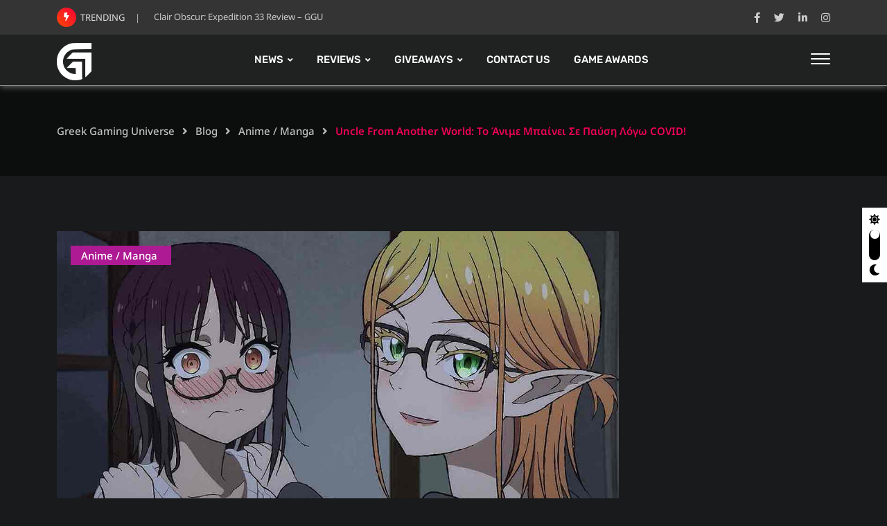

--- FILE ---
content_type: text/html; charset=UTF-8
request_url: https://ggunews.gr/uncle-from-another-world-%CF%84%CE%BF-%CE%AC%CE%BD%CE%B9%CE%BC%CE%B5-%CE%BC%CF%80%CE%B1%CE%AF%CE%BD%CE%B5%CE%B9-%CF%83%CE%B5-%CF%80%CE%B1%CF%8D%CF%83%CE%B7-%CE%BB%CF%8C%CE%B3%CF%89-covid/
body_size: 73819
content:
<!doctype html>
<html lang="en-US" data-theme="dark-mode">
<head><meta charset="UTF-8"><script>if(navigator.userAgent.match(/MSIE|Internet Explorer/i)||navigator.userAgent.match(/Trident\/7\..*?rv:11/i)){var href=document.location.href;if(!href.match(/[?&]nowprocket/)){if(href.indexOf("?")==-1){if(href.indexOf("#")==-1){document.location.href=href+"?nowprocket=1"}else{document.location.href=href.replace("#","?nowprocket=1#")}}else{if(href.indexOf("#")==-1){document.location.href=href+"&nowprocket=1"}else{document.location.href=href.replace("#","&nowprocket=1#")}}}}</script><script>(()=>{class RocketLazyLoadScripts{constructor(){this.v="2.0.4",this.userEvents=["keydown","keyup","mousedown","mouseup","mousemove","mouseover","mouseout","touchmove","touchstart","touchend","touchcancel","wheel","click","dblclick","input"],this.attributeEvents=["onblur","onclick","oncontextmenu","ondblclick","onfocus","onmousedown","onmouseenter","onmouseleave","onmousemove","onmouseout","onmouseover","onmouseup","onmousewheel","onscroll","onsubmit"]}async t(){this.i(),this.o(),/iP(ad|hone)/.test(navigator.userAgent)&&this.h(),this.u(),this.l(this),this.m(),this.k(this),this.p(this),this._(),await Promise.all([this.R(),this.L()]),this.lastBreath=Date.now(),this.S(this),this.P(),this.D(),this.O(),this.M(),await this.C(this.delayedScripts.normal),await this.C(this.delayedScripts.defer),await this.C(this.delayedScripts.async),await this.T(),await this.F(),await this.j(),await this.A(),window.dispatchEvent(new Event("rocket-allScriptsLoaded")),this.everythingLoaded=!0,this.lastTouchEnd&&await new Promise(t=>setTimeout(t,500-Date.now()+this.lastTouchEnd)),this.I(),this.H(),this.U(),this.W()}i(){this.CSPIssue=sessionStorage.getItem("rocketCSPIssue"),document.addEventListener("securitypolicyviolation",t=>{this.CSPIssue||"script-src-elem"!==t.violatedDirective||"data"!==t.blockedURI||(this.CSPIssue=!0,sessionStorage.setItem("rocketCSPIssue",!0))},{isRocket:!0})}o(){window.addEventListener("pageshow",t=>{this.persisted=t.persisted,this.realWindowLoadedFired=!0},{isRocket:!0}),window.addEventListener("pagehide",()=>{this.onFirstUserAction=null},{isRocket:!0})}h(){let t;function e(e){t=e}window.addEventListener("touchstart",e,{isRocket:!0}),window.addEventListener("touchend",function i(o){o.changedTouches[0]&&t.changedTouches[0]&&Math.abs(o.changedTouches[0].pageX-t.changedTouches[0].pageX)<10&&Math.abs(o.changedTouches[0].pageY-t.changedTouches[0].pageY)<10&&o.timeStamp-t.timeStamp<200&&(window.removeEventListener("touchstart",e,{isRocket:!0}),window.removeEventListener("touchend",i,{isRocket:!0}),"INPUT"===o.target.tagName&&"text"===o.target.type||(o.target.dispatchEvent(new TouchEvent("touchend",{target:o.target,bubbles:!0})),o.target.dispatchEvent(new MouseEvent("mouseover",{target:o.target,bubbles:!0})),o.target.dispatchEvent(new PointerEvent("click",{target:o.target,bubbles:!0,cancelable:!0,detail:1,clientX:o.changedTouches[0].clientX,clientY:o.changedTouches[0].clientY})),event.preventDefault()))},{isRocket:!0})}q(t){this.userActionTriggered||("mousemove"!==t.type||this.firstMousemoveIgnored?"keyup"===t.type||"mouseover"===t.type||"mouseout"===t.type||(this.userActionTriggered=!0,this.onFirstUserAction&&this.onFirstUserAction()):this.firstMousemoveIgnored=!0),"click"===t.type&&t.preventDefault(),t.stopPropagation(),t.stopImmediatePropagation(),"touchstart"===this.lastEvent&&"touchend"===t.type&&(this.lastTouchEnd=Date.now()),"click"===t.type&&(this.lastTouchEnd=0),this.lastEvent=t.type,t.composedPath&&t.composedPath()[0].getRootNode()instanceof ShadowRoot&&(t.rocketTarget=t.composedPath()[0]),this.savedUserEvents.push(t)}u(){this.savedUserEvents=[],this.userEventHandler=this.q.bind(this),this.userEvents.forEach(t=>window.addEventListener(t,this.userEventHandler,{passive:!1,isRocket:!0})),document.addEventListener("visibilitychange",this.userEventHandler,{isRocket:!0})}U(){this.userEvents.forEach(t=>window.removeEventListener(t,this.userEventHandler,{passive:!1,isRocket:!0})),document.removeEventListener("visibilitychange",this.userEventHandler,{isRocket:!0}),this.savedUserEvents.forEach(t=>{(t.rocketTarget||t.target).dispatchEvent(new window[t.constructor.name](t.type,t))})}m(){const t="return false",e=Array.from(this.attributeEvents,t=>"data-rocket-"+t),i="["+this.attributeEvents.join("],[")+"]",o="[data-rocket-"+this.attributeEvents.join("],[data-rocket-")+"]",s=(e,i,o)=>{o&&o!==t&&(e.setAttribute("data-rocket-"+i,o),e["rocket"+i]=new Function("event",o),e.setAttribute(i,t))};new MutationObserver(t=>{for(const n of t)"attributes"===n.type&&(n.attributeName.startsWith("data-rocket-")||this.everythingLoaded?n.attributeName.startsWith("data-rocket-")&&this.everythingLoaded&&this.N(n.target,n.attributeName.substring(12)):s(n.target,n.attributeName,n.target.getAttribute(n.attributeName))),"childList"===n.type&&n.addedNodes.forEach(t=>{if(t.nodeType===Node.ELEMENT_NODE)if(this.everythingLoaded)for(const i of[t,...t.querySelectorAll(o)])for(const t of i.getAttributeNames())e.includes(t)&&this.N(i,t.substring(12));else for(const e of[t,...t.querySelectorAll(i)])for(const t of e.getAttributeNames())this.attributeEvents.includes(t)&&s(e,t,e.getAttribute(t))})}).observe(document,{subtree:!0,childList:!0,attributeFilter:[...this.attributeEvents,...e]})}I(){this.attributeEvents.forEach(t=>{document.querySelectorAll("[data-rocket-"+t+"]").forEach(e=>{this.N(e,t)})})}N(t,e){const i=t.getAttribute("data-rocket-"+e);i&&(t.setAttribute(e,i),t.removeAttribute("data-rocket-"+e))}k(t){Object.defineProperty(HTMLElement.prototype,"onclick",{get(){return this.rocketonclick||null},set(e){this.rocketonclick=e,this.setAttribute(t.everythingLoaded?"onclick":"data-rocket-onclick","this.rocketonclick(event)")}})}S(t){function e(e,i){let o=e[i];e[i]=null,Object.defineProperty(e,i,{get:()=>o,set(s){t.everythingLoaded?o=s:e["rocket"+i]=o=s}})}e(document,"onreadystatechange"),e(window,"onload"),e(window,"onpageshow");try{Object.defineProperty(document,"readyState",{get:()=>t.rocketReadyState,set(e){t.rocketReadyState=e},configurable:!0}),document.readyState="loading"}catch(t){console.log("WPRocket DJE readyState conflict, bypassing")}}l(t){this.originalAddEventListener=EventTarget.prototype.addEventListener,this.originalRemoveEventListener=EventTarget.prototype.removeEventListener,this.savedEventListeners=[],EventTarget.prototype.addEventListener=function(e,i,o){o&&o.isRocket||!t.B(e,this)&&!t.userEvents.includes(e)||t.B(e,this)&&!t.userActionTriggered||e.startsWith("rocket-")||t.everythingLoaded?t.originalAddEventListener.call(this,e,i,o):(t.savedEventListeners.push({target:this,remove:!1,type:e,func:i,options:o}),"mouseenter"!==e&&"mouseleave"!==e||t.originalAddEventListener.call(this,e,t.savedUserEvents.push,o))},EventTarget.prototype.removeEventListener=function(e,i,o){o&&o.isRocket||!t.B(e,this)&&!t.userEvents.includes(e)||t.B(e,this)&&!t.userActionTriggered||e.startsWith("rocket-")||t.everythingLoaded?t.originalRemoveEventListener.call(this,e,i,o):t.savedEventListeners.push({target:this,remove:!0,type:e,func:i,options:o})}}J(t,e){this.savedEventListeners=this.savedEventListeners.filter(i=>{let o=i.type,s=i.target||window;return e!==o||t!==s||(this.B(o,s)&&(i.type="rocket-"+o),this.$(i),!1)})}H(){EventTarget.prototype.addEventListener=this.originalAddEventListener,EventTarget.prototype.removeEventListener=this.originalRemoveEventListener,this.savedEventListeners.forEach(t=>this.$(t))}$(t){t.remove?this.originalRemoveEventListener.call(t.target,t.type,t.func,t.options):this.originalAddEventListener.call(t.target,t.type,t.func,t.options)}p(t){let e;function i(e){return t.everythingLoaded?e:e.split(" ").map(t=>"load"===t||t.startsWith("load.")?"rocket-jquery-load":t).join(" ")}function o(o){function s(e){const s=o.fn[e];o.fn[e]=o.fn.init.prototype[e]=function(){return this[0]===window&&t.userActionTriggered&&("string"==typeof arguments[0]||arguments[0]instanceof String?arguments[0]=i(arguments[0]):"object"==typeof arguments[0]&&Object.keys(arguments[0]).forEach(t=>{const e=arguments[0][t];delete arguments[0][t],arguments[0][i(t)]=e})),s.apply(this,arguments),this}}if(o&&o.fn&&!t.allJQueries.includes(o)){const e={DOMContentLoaded:[],"rocket-DOMContentLoaded":[]};for(const t in e)document.addEventListener(t,()=>{e[t].forEach(t=>t())},{isRocket:!0});o.fn.ready=o.fn.init.prototype.ready=function(i){function s(){parseInt(o.fn.jquery)>2?setTimeout(()=>i.bind(document)(o)):i.bind(document)(o)}return"function"==typeof i&&(t.realDomReadyFired?!t.userActionTriggered||t.fauxDomReadyFired?s():e["rocket-DOMContentLoaded"].push(s):e.DOMContentLoaded.push(s)),o([])},s("on"),s("one"),s("off"),t.allJQueries.push(o)}e=o}t.allJQueries=[],o(window.jQuery),Object.defineProperty(window,"jQuery",{get:()=>e,set(t){o(t)}})}P(){const t=new Map;document.write=document.writeln=function(e){const i=document.currentScript,o=document.createRange(),s=i.parentElement;let n=t.get(i);void 0===n&&(n=i.nextSibling,t.set(i,n));const c=document.createDocumentFragment();o.setStart(c,0),c.appendChild(o.createContextualFragment(e)),s.insertBefore(c,n)}}async R(){return new Promise(t=>{this.userActionTriggered?t():this.onFirstUserAction=t})}async L(){return new Promise(t=>{document.addEventListener("DOMContentLoaded",()=>{this.realDomReadyFired=!0,t()},{isRocket:!0})})}async j(){return this.realWindowLoadedFired?Promise.resolve():new Promise(t=>{window.addEventListener("load",t,{isRocket:!0})})}M(){this.pendingScripts=[];this.scriptsMutationObserver=new MutationObserver(t=>{for(const e of t)e.addedNodes.forEach(t=>{"SCRIPT"!==t.tagName||t.noModule||t.isWPRocket||this.pendingScripts.push({script:t,promise:new Promise(e=>{const i=()=>{const i=this.pendingScripts.findIndex(e=>e.script===t);i>=0&&this.pendingScripts.splice(i,1),e()};t.addEventListener("load",i,{isRocket:!0}),t.addEventListener("error",i,{isRocket:!0}),setTimeout(i,1e3)})})})}),this.scriptsMutationObserver.observe(document,{childList:!0,subtree:!0})}async F(){await this.X(),this.pendingScripts.length?(await this.pendingScripts[0].promise,await this.F()):this.scriptsMutationObserver.disconnect()}D(){this.delayedScripts={normal:[],async:[],defer:[]},document.querySelectorAll("script[type$=rocketlazyloadscript]").forEach(t=>{t.hasAttribute("data-rocket-src")?t.hasAttribute("async")&&!1!==t.async?this.delayedScripts.async.push(t):t.hasAttribute("defer")&&!1!==t.defer||"module"===t.getAttribute("data-rocket-type")?this.delayedScripts.defer.push(t):this.delayedScripts.normal.push(t):this.delayedScripts.normal.push(t)})}async _(){await this.L();let t=[];document.querySelectorAll("script[type$=rocketlazyloadscript][data-rocket-src]").forEach(e=>{let i=e.getAttribute("data-rocket-src");if(i&&!i.startsWith("data:")){i.startsWith("//")&&(i=location.protocol+i);try{const o=new URL(i).origin;o!==location.origin&&t.push({src:o,crossOrigin:e.crossOrigin||"module"===e.getAttribute("data-rocket-type")})}catch(t){}}}),t=[...new Map(t.map(t=>[JSON.stringify(t),t])).values()],this.Y(t,"preconnect")}async G(t){if(await this.K(),!0!==t.noModule||!("noModule"in HTMLScriptElement.prototype))return new Promise(e=>{let i;function o(){(i||t).setAttribute("data-rocket-status","executed"),e()}try{if(navigator.userAgent.includes("Firefox/")||""===navigator.vendor||this.CSPIssue)i=document.createElement("script"),[...t.attributes].forEach(t=>{let e=t.nodeName;"type"!==e&&("data-rocket-type"===e&&(e="type"),"data-rocket-src"===e&&(e="src"),i.setAttribute(e,t.nodeValue))}),t.text&&(i.text=t.text),t.nonce&&(i.nonce=t.nonce),i.hasAttribute("src")?(i.addEventListener("load",o,{isRocket:!0}),i.addEventListener("error",()=>{i.setAttribute("data-rocket-status","failed-network"),e()},{isRocket:!0}),setTimeout(()=>{i.isConnected||e()},1)):(i.text=t.text,o()),i.isWPRocket=!0,t.parentNode.replaceChild(i,t);else{const i=t.getAttribute("data-rocket-type"),s=t.getAttribute("data-rocket-src");i?(t.type=i,t.removeAttribute("data-rocket-type")):t.removeAttribute("type"),t.addEventListener("load",o,{isRocket:!0}),t.addEventListener("error",i=>{this.CSPIssue&&i.target.src.startsWith("data:")?(console.log("WPRocket: CSP fallback activated"),t.removeAttribute("src"),this.G(t).then(e)):(t.setAttribute("data-rocket-status","failed-network"),e())},{isRocket:!0}),s?(t.fetchPriority="high",t.removeAttribute("data-rocket-src"),t.src=s):t.src="data:text/javascript;base64,"+window.btoa(unescape(encodeURIComponent(t.text)))}}catch(i){t.setAttribute("data-rocket-status","failed-transform"),e()}});t.setAttribute("data-rocket-status","skipped")}async C(t){const e=t.shift();return e?(e.isConnected&&await this.G(e),this.C(t)):Promise.resolve()}O(){this.Y([...this.delayedScripts.normal,...this.delayedScripts.defer,...this.delayedScripts.async],"preload")}Y(t,e){this.trash=this.trash||[];let i=!0;var o=document.createDocumentFragment();t.forEach(t=>{const s=t.getAttribute&&t.getAttribute("data-rocket-src")||t.src;if(s&&!s.startsWith("data:")){const n=document.createElement("link");n.href=s,n.rel=e,"preconnect"!==e&&(n.as="script",n.fetchPriority=i?"high":"low"),t.getAttribute&&"module"===t.getAttribute("data-rocket-type")&&(n.crossOrigin=!0),t.crossOrigin&&(n.crossOrigin=t.crossOrigin),t.integrity&&(n.integrity=t.integrity),t.nonce&&(n.nonce=t.nonce),o.appendChild(n),this.trash.push(n),i=!1}}),document.head.appendChild(o)}W(){this.trash.forEach(t=>t.remove())}async T(){try{document.readyState="interactive"}catch(t){}this.fauxDomReadyFired=!0;try{await this.K(),this.J(document,"readystatechange"),document.dispatchEvent(new Event("rocket-readystatechange")),await this.K(),document.rocketonreadystatechange&&document.rocketonreadystatechange(),await this.K(),this.J(document,"DOMContentLoaded"),document.dispatchEvent(new Event("rocket-DOMContentLoaded")),await this.K(),this.J(window,"DOMContentLoaded"),window.dispatchEvent(new Event("rocket-DOMContentLoaded"))}catch(t){console.error(t)}}async A(){try{document.readyState="complete"}catch(t){}try{await this.K(),this.J(document,"readystatechange"),document.dispatchEvent(new Event("rocket-readystatechange")),await this.K(),document.rocketonreadystatechange&&document.rocketonreadystatechange(),await this.K(),this.J(window,"load"),window.dispatchEvent(new Event("rocket-load")),await this.K(),window.rocketonload&&window.rocketonload(),await this.K(),this.allJQueries.forEach(t=>t(window).trigger("rocket-jquery-load")),await this.K(),this.J(window,"pageshow");const t=new Event("rocket-pageshow");t.persisted=this.persisted,window.dispatchEvent(t),await this.K(),window.rocketonpageshow&&window.rocketonpageshow({persisted:this.persisted})}catch(t){console.error(t)}}async K(){Date.now()-this.lastBreath>45&&(await this.X(),this.lastBreath=Date.now())}async X(){return document.hidden?new Promise(t=>setTimeout(t)):new Promise(t=>requestAnimationFrame(t))}B(t,e){return e===document&&"readystatechange"===t||(e===document&&"DOMContentLoaded"===t||(e===window&&"DOMContentLoaded"===t||(e===window&&"load"===t||e===window&&"pageshow"===t)))}static run(){(new RocketLazyLoadScripts).t()}}RocketLazyLoadScripts.run()})();</script>
	
	<meta name="viewport" content="width=device-width, initial-scale=1.0">
	<link rel="profile" href="https://gmpg.org/xfn/11" />
	<meta name='robots' content='index, follow, max-image-preview:large, max-snippet:-1, max-video-preview:-1' />
	<style></style>
	<script data-minify="1" id="cookieyes" type="text/javascript" src="https://ggunews.gr/wp-content/cache/min/1/client_data/69b25444e143c72e8d8f57dc/script.js?ver=1737327338"></script><noscript><style>#preloader{display:none;}</style></noscript><!-- Google tag (gtag.js) Consent Mode dataLayer added by Site Kit -->
<script type="rocketlazyloadscript" data-rocket-type="text/javascript" id="google_gtagjs-js-consent-mode-data-layer">
/* <![CDATA[ */
window.dataLayer = window.dataLayer || [];function gtag(){dataLayer.push(arguments);}
gtag('consent', 'default', {"ad_personalization":"denied","ad_storage":"denied","ad_user_data":"denied","analytics_storage":"denied","functionality_storage":"denied","security_storage":"denied","personalization_storage":"denied","region":["AT","BE","BG","CH","CY","CZ","DE","DK","EE","ES","FI","FR","GB","GR","HR","HU","IE","IS","IT","LI","LT","LU","LV","MT","NL","NO","PL","PT","RO","SE","SI","SK"],"wait_for_update":500});
window._googlesitekitConsentCategoryMap = {"statistics":["analytics_storage"],"marketing":["ad_storage","ad_user_data","ad_personalization"],"functional":["functionality_storage","security_storage"],"preferences":["personalization_storage"]};
window._googlesitekitConsents = {"ad_personalization":"denied","ad_storage":"denied","ad_user_data":"denied","analytics_storage":"denied","functionality_storage":"denied","security_storage":"denied","personalization_storage":"denied","region":["AT","BE","BG","CH","CY","CZ","DE","DK","EE","ES","FI","FR","GB","GR","HR","HU","IE","IS","IT","LI","LT","LU","LV","MT","NL","NO","PL","PT","RO","SE","SI","SK"],"wait_for_update":500};
/* ]]> */
</script>
<!-- End Google tag (gtag.js) Consent Mode dataLayer added by Site Kit -->

	<!-- This site is optimized with the Yoast SEO Premium plugin v24.2 (Yoast SEO v25.9) - https://yoast.com/wordpress/plugins/seo/ -->
	<title>Uncle from Another World: Το άνιμε μπαίνει σε παύση λόγω COVID! - Greek Gaming Universe</title>
<link crossorigin data-rocket-preload as="font" href="https://ggunews.gr/wp-content/plugins/elementor/assets/lib/font-awesome/webfonts/fa-brands-400.woff2" rel="preload">
<link crossorigin data-rocket-preload as="font" href="https://ggunews.gr/wp-content/plugins/elementor/assets/lib/font-awesome/webfonts/fa-regular-400.woff2" rel="preload">
<link crossorigin data-rocket-preload as="font" href="https://ggunews.gr/wp-content/plugins/elementor/assets/lib/font-awesome/webfonts/fa-solid-900.woff2" rel="preload">
<link crossorigin data-rocket-preload as="font" href="https://fonts.gstatic.com/s/notosans/v39/o-0bIpQlx3QUlC5A4PNB6Ryti20_6n1iPHjc5a3du2ui.woff2" rel="preload">
<link crossorigin data-rocket-preload as="font" href="https://fonts.gstatic.com/s/notosans/v39/o-0bIpQlx3QUlC5A4PNB6Ryti20_6n1iPHjc5a7duw.woff2" rel="preload">
<link crossorigin data-rocket-preload as="font" href="https://fonts.gstatic.com/s/rubik/v28/iJWKBXyIfDnIV7nBrXw.woff2" rel="preload">
<link crossorigin data-rocket-preload as="font" href="https://ggunews.gr/wp-content/themes/gamxo/assets/fonts/flaticon-gamxo/flaticon.ttf?7666655eb52f200cee5dfd7a4def714d" rel="preload">
<link crossorigin data-rocket-preload as="font" href="https://ggunews.gr/wp-content/themes/gamxo/assets/webfonts/fa-brands-400.woff2" rel="preload">
<link crossorigin data-rocket-preload as="font" href="https://ggunews.gr/wp-content/themes/gamxo/assets/webfonts/fa-regular-400.woff2" rel="preload">
<link crossorigin data-rocket-preload as="font" href="https://ggunews.gr/wp-content/themes/gamxo/assets/webfonts/fa-solid-900.woff2" rel="preload">
<style id="wpr-usedcss">:where(.wp-block-button__link){border-radius:9999px;box-shadow:none;padding:calc(.667em + 2px) calc(1.333em + 2px);text-decoration:none}:root :where(.wp-block-button .wp-block-button__link.is-style-outline),:root :where(.wp-block-button.is-style-outline>.wp-block-button__link){border:2px solid;padding:.667em 1.333em}:root :where(.wp-block-button .wp-block-button__link.is-style-outline:not(.has-text-color)),:root :where(.wp-block-button.is-style-outline>.wp-block-button__link:not(.has-text-color)){color:currentColor}:root :where(.wp-block-button .wp-block-button__link.is-style-outline:not(.has-background)),:root :where(.wp-block-button.is-style-outline>.wp-block-button__link:not(.has-background)){background-color:initial;background-image:none}:where(.wp-block-calendar table:not(.has-background) th){background:#ddd}:where(.wp-block-columns){margin-bottom:1.75em}:where(.wp-block-columns.has-background){padding:1.25em 2.375em}:where(.wp-block-post-comments input[type=submit]){border:none}:where(.wp-block-cover-image:not(.has-text-color)),:where(.wp-block-cover:not(.has-text-color)){color:#fff}:where(.wp-block-cover-image.is-light:not(.has-text-color)),:where(.wp-block-cover.is-light:not(.has-text-color)){color:#000}:root :where(.wp-block-cover h1:not(.has-text-color)),:root :where(.wp-block-cover h2:not(.has-text-color)),:root :where(.wp-block-cover h3:not(.has-text-color)),:root :where(.wp-block-cover h4:not(.has-text-color)),:root :where(.wp-block-cover h5:not(.has-text-color)),:root :where(.wp-block-cover h6:not(.has-text-color)),:root :where(.wp-block-cover p:not(.has-text-color)){color:inherit}:where(.wp-block-file){margin-bottom:1.5em}:where(.wp-block-file__button){border-radius:2em;display:inline-block;padding:.5em 1em}:where(.wp-block-file__button):is(a):active,:where(.wp-block-file__button):is(a):focus,:where(.wp-block-file__button):is(a):hover,:where(.wp-block-file__button):is(a):visited{box-shadow:none;color:#fff;opacity:.85;text-decoration:none}:where(.wp-block-group.wp-block-group-is-layout-constrained){position:relative}:root :where(.wp-block-image.is-style-rounded img,.wp-block-image .is-style-rounded img){border-radius:9999px}:where(.wp-block-latest-comments:not([style*=line-height] .wp-block-latest-comments__comment)){line-height:1.1}:where(.wp-block-latest-comments:not([style*=line-height] .wp-block-latest-comments__comment-excerpt p)){line-height:1.8}:root :where(.wp-block-latest-posts.is-grid){padding:0}:root :where(.wp-block-latest-posts.wp-block-latest-posts__list){padding-left:0}ol,ul{box-sizing:border-box}:root :where(ul.has-background,ol.has-background){padding:1.25em 2.375em}:where(.wp-block-navigation.has-background .wp-block-navigation-item a:not(.wp-element-button)),:where(.wp-block-navigation.has-background .wp-block-navigation-submenu a:not(.wp-element-button)){padding:.5em 1em}:where(.wp-block-navigation .wp-block-navigation__submenu-container .wp-block-navigation-item a:not(.wp-element-button)),:where(.wp-block-navigation .wp-block-navigation__submenu-container .wp-block-navigation-submenu a:not(.wp-element-button)),:where(.wp-block-navigation .wp-block-navigation__submenu-container .wp-block-navigation-submenu button.wp-block-navigation-item__content),:where(.wp-block-navigation .wp-block-navigation__submenu-container .wp-block-pages-list__item button.wp-block-navigation-item__content){padding:.5em 1em}:root :where(p.has-background){padding:1.25em 2.375em}:where(p.has-text-color:not(.has-link-color)) a{color:inherit}:where(.wp-block-post-comments-form) input:not([type=submit]),:where(.wp-block-post-comments-form) textarea{border:1px solid #949494;font-family:inherit;font-size:1em}:where(.wp-block-post-comments-form) input:where(:not([type=submit]):not([type=checkbox])),:where(.wp-block-post-comments-form) textarea{padding:calc(.667em + 2px)}:where(.wp-block-post-excerpt){margin-bottom:var(--wp--style--block-gap);margin-top:var(--wp--style--block-gap)}:where(.wp-block-preformatted.has-background){padding:1.25em 2.375em}:where(.wp-block-search__button){border:1px solid #ccc;padding:6px 10px}:where(.wp-block-search__input){font-family:inherit;font-size:inherit;font-style:inherit;font-weight:inherit;letter-spacing:inherit;line-height:inherit;text-transform:inherit}:where(.wp-block-search__button-inside .wp-block-search__inside-wrapper){border:1px solid #949494;box-sizing:border-box;padding:4px}:where(.wp-block-search__button-inside .wp-block-search__inside-wrapper) .wp-block-search__input{border:none;border-radius:0;padding:0 4px}:where(.wp-block-search__button-inside .wp-block-search__inside-wrapper) .wp-block-search__input:focus{outline:0}:where(.wp-block-search__button-inside .wp-block-search__inside-wrapper) :where(.wp-block-search__button){padding:4px 8px}:root :where(.wp-block-separator.is-style-dots){height:auto;line-height:1;text-align:center}:root :where(.wp-block-separator.is-style-dots):before{color:currentColor;content:"···";font-family:serif;font-size:1.5em;letter-spacing:2em;padding-left:2em}:root :where(.wp-block-site-logo.is-style-rounded){border-radius:9999px}:root :where(.wp-block-site-title a){color:inherit}:where(.wp-block-social-links:not(.is-style-logos-only)) .wp-social-link{background-color:#f0f0f0;color:#444}:where(.wp-block-social-links:not(.is-style-logos-only)) .wp-social-link-amazon{background-color:#f90;color:#fff}:where(.wp-block-social-links:not(.is-style-logos-only)) .wp-social-link-bandcamp{background-color:#1ea0c3;color:#fff}:where(.wp-block-social-links:not(.is-style-logos-only)) .wp-social-link-behance{background-color:#0757fe;color:#fff}:where(.wp-block-social-links:not(.is-style-logos-only)) .wp-social-link-bluesky{background-color:#0a7aff;color:#fff}:where(.wp-block-social-links:not(.is-style-logos-only)) .wp-social-link-codepen{background-color:#1e1f26;color:#fff}:where(.wp-block-social-links:not(.is-style-logos-only)) .wp-social-link-deviantart{background-color:#02e49b;color:#fff}:where(.wp-block-social-links:not(.is-style-logos-only)) .wp-social-link-dribbble{background-color:#e94c89;color:#fff}:where(.wp-block-social-links:not(.is-style-logos-only)) .wp-social-link-dropbox{background-color:#4280ff;color:#fff}:where(.wp-block-social-links:not(.is-style-logos-only)) .wp-social-link-etsy{background-color:#f45800;color:#fff}:where(.wp-block-social-links:not(.is-style-logos-only)) .wp-social-link-facebook{background-color:#1778f2;color:#fff}:where(.wp-block-social-links:not(.is-style-logos-only)) .wp-social-link-fivehundredpx{background-color:#000;color:#fff}:where(.wp-block-social-links:not(.is-style-logos-only)) .wp-social-link-flickr{background-color:#0461dd;color:#fff}:where(.wp-block-social-links:not(.is-style-logos-only)) .wp-social-link-foursquare{background-color:#e65678;color:#fff}:where(.wp-block-social-links:not(.is-style-logos-only)) .wp-social-link-github{background-color:#24292d;color:#fff}:where(.wp-block-social-links:not(.is-style-logos-only)) .wp-social-link-goodreads{background-color:#eceadd;color:#382110}:where(.wp-block-social-links:not(.is-style-logos-only)) .wp-social-link-google{background-color:#ea4434;color:#fff}:where(.wp-block-social-links:not(.is-style-logos-only)) .wp-social-link-gravatar{background-color:#1d4fc4;color:#fff}:where(.wp-block-social-links:not(.is-style-logos-only)) .wp-social-link-instagram{background-color:#f00075;color:#fff}:where(.wp-block-social-links:not(.is-style-logos-only)) .wp-social-link-lastfm{background-color:#e21b24;color:#fff}:where(.wp-block-social-links:not(.is-style-logos-only)) .wp-social-link-linkedin{background-color:#0d66c2;color:#fff}:where(.wp-block-social-links:not(.is-style-logos-only)) .wp-social-link-mastodon{background-color:#3288d4;color:#fff}:where(.wp-block-social-links:not(.is-style-logos-only)) .wp-social-link-medium{background-color:#000;color:#fff}:where(.wp-block-social-links:not(.is-style-logos-only)) .wp-social-link-meetup{background-color:#f6405f;color:#fff}:where(.wp-block-social-links:not(.is-style-logos-only)) .wp-social-link-patreon{background-color:#000;color:#fff}:where(.wp-block-social-links:not(.is-style-logos-only)) .wp-social-link-pinterest{background-color:#e60122;color:#fff}:where(.wp-block-social-links:not(.is-style-logos-only)) .wp-social-link-pocket{background-color:#ef4155;color:#fff}:where(.wp-block-social-links:not(.is-style-logos-only)) .wp-social-link-reddit{background-color:#ff4500;color:#fff}:where(.wp-block-social-links:not(.is-style-logos-only)) .wp-social-link-skype{background-color:#0478d7;color:#fff}:where(.wp-block-social-links:not(.is-style-logos-only)) .wp-social-link-snapchat{background-color:#fefc00;color:#fff;stroke:#000}:where(.wp-block-social-links:not(.is-style-logos-only)) .wp-social-link-soundcloud{background-color:#ff5600;color:#fff}:where(.wp-block-social-links:not(.is-style-logos-only)) .wp-social-link-spotify{background-color:#1bd760;color:#fff}:where(.wp-block-social-links:not(.is-style-logos-only)) .wp-social-link-telegram{background-color:#2aabee;color:#fff}:where(.wp-block-social-links:not(.is-style-logos-only)) .wp-social-link-threads{background-color:#000;color:#fff}:where(.wp-block-social-links:not(.is-style-logos-only)) .wp-social-link-tiktok{background-color:#000;color:#fff}:where(.wp-block-social-links:not(.is-style-logos-only)) .wp-social-link-tumblr{background-color:#011835;color:#fff}:where(.wp-block-social-links:not(.is-style-logos-only)) .wp-social-link-twitch{background-color:#6440a4;color:#fff}:where(.wp-block-social-links:not(.is-style-logos-only)) .wp-social-link-twitter{background-color:#1da1f2;color:#fff}:where(.wp-block-social-links:not(.is-style-logos-only)) .wp-social-link-vimeo{background-color:#1eb7ea;color:#fff}:where(.wp-block-social-links:not(.is-style-logos-only)) .wp-social-link-vk{background-color:#4680c2;color:#fff}:where(.wp-block-social-links:not(.is-style-logos-only)) .wp-social-link-wordpress{background-color:#3499cd;color:#fff}:where(.wp-block-social-links:not(.is-style-logos-only)) .wp-social-link-whatsapp{background-color:#25d366;color:#fff}:where(.wp-block-social-links:not(.is-style-logos-only)) .wp-social-link-x{background-color:#000;color:#fff}:where(.wp-block-social-links:not(.is-style-logos-only)) .wp-social-link-yelp{background-color:#d32422;color:#fff}:where(.wp-block-social-links:not(.is-style-logos-only)) .wp-social-link-youtube{background-color:red;color:#fff}:where(.wp-block-social-links.is-style-logos-only) .wp-social-link{background:0 0}:where(.wp-block-social-links.is-style-logos-only) .wp-social-link svg{height:1.25em;width:1.25em}:where(.wp-block-social-links.is-style-logos-only) .wp-social-link-amazon{color:#f90}:where(.wp-block-social-links.is-style-logos-only) .wp-social-link-bandcamp{color:#1ea0c3}:where(.wp-block-social-links.is-style-logos-only) .wp-social-link-behance{color:#0757fe}:where(.wp-block-social-links.is-style-logos-only) .wp-social-link-bluesky{color:#0a7aff}:where(.wp-block-social-links.is-style-logos-only) .wp-social-link-codepen{color:#1e1f26}:where(.wp-block-social-links.is-style-logos-only) .wp-social-link-deviantart{color:#02e49b}:where(.wp-block-social-links.is-style-logos-only) .wp-social-link-dribbble{color:#e94c89}:where(.wp-block-social-links.is-style-logos-only) .wp-social-link-dropbox{color:#4280ff}:where(.wp-block-social-links.is-style-logos-only) .wp-social-link-etsy{color:#f45800}:where(.wp-block-social-links.is-style-logos-only) .wp-social-link-facebook{color:#1778f2}:where(.wp-block-social-links.is-style-logos-only) .wp-social-link-fivehundredpx{color:#000}:where(.wp-block-social-links.is-style-logos-only) .wp-social-link-flickr{color:#0461dd}:where(.wp-block-social-links.is-style-logos-only) .wp-social-link-foursquare{color:#e65678}:where(.wp-block-social-links.is-style-logos-only) .wp-social-link-github{color:#24292d}:where(.wp-block-social-links.is-style-logos-only) .wp-social-link-goodreads{color:#382110}:where(.wp-block-social-links.is-style-logos-only) .wp-social-link-google{color:#ea4434}:where(.wp-block-social-links.is-style-logos-only) .wp-social-link-gravatar{color:#1d4fc4}:where(.wp-block-social-links.is-style-logos-only) .wp-social-link-instagram{color:#f00075}:where(.wp-block-social-links.is-style-logos-only) .wp-social-link-lastfm{color:#e21b24}:where(.wp-block-social-links.is-style-logos-only) .wp-social-link-linkedin{color:#0d66c2}:where(.wp-block-social-links.is-style-logos-only) .wp-social-link-mastodon{color:#3288d4}:where(.wp-block-social-links.is-style-logos-only) .wp-social-link-medium{color:#000}:where(.wp-block-social-links.is-style-logos-only) .wp-social-link-meetup{color:#f6405f}:where(.wp-block-social-links.is-style-logos-only) .wp-social-link-patreon{color:#000}:where(.wp-block-social-links.is-style-logos-only) .wp-social-link-pinterest{color:#e60122}:where(.wp-block-social-links.is-style-logos-only) .wp-social-link-pocket{color:#ef4155}:where(.wp-block-social-links.is-style-logos-only) .wp-social-link-reddit{color:#ff4500}:where(.wp-block-social-links.is-style-logos-only) .wp-social-link-skype{color:#0478d7}:where(.wp-block-social-links.is-style-logos-only) .wp-social-link-snapchat{color:#fff;stroke:#000}:where(.wp-block-social-links.is-style-logos-only) .wp-social-link-soundcloud{color:#ff5600}:where(.wp-block-social-links.is-style-logos-only) .wp-social-link-spotify{color:#1bd760}:where(.wp-block-social-links.is-style-logos-only) .wp-social-link-telegram{color:#2aabee}:where(.wp-block-social-links.is-style-logos-only) .wp-social-link-threads{color:#000}:where(.wp-block-social-links.is-style-logos-only) .wp-social-link-tiktok{color:#000}:where(.wp-block-social-links.is-style-logos-only) .wp-social-link-tumblr{color:#011835}:where(.wp-block-social-links.is-style-logos-only) .wp-social-link-twitch{color:#6440a4}:where(.wp-block-social-links.is-style-logos-only) .wp-social-link-twitter{color:#1da1f2}:where(.wp-block-social-links.is-style-logos-only) .wp-social-link-vimeo{color:#1eb7ea}:where(.wp-block-social-links.is-style-logos-only) .wp-social-link-vk{color:#4680c2}:where(.wp-block-social-links.is-style-logos-only) .wp-social-link-whatsapp{color:#25d366}:where(.wp-block-social-links.is-style-logos-only) .wp-social-link-wordpress{color:#3499cd}:where(.wp-block-social-links.is-style-logos-only) .wp-social-link-x{color:#000}:where(.wp-block-social-links.is-style-logos-only) .wp-social-link-yelp{color:#d32422}:where(.wp-block-social-links.is-style-logos-only) .wp-social-link-youtube{color:red}:root :where(.wp-block-social-links .wp-social-link a){padding:.25em}:root :where(.wp-block-social-links.is-style-logos-only .wp-social-link a){padding:0}:root :where(.wp-block-social-links.is-style-pill-shape .wp-social-link a){padding-left:.66667em;padding-right:.66667em}:root :where(.wp-block-tag-cloud.is-style-outline){display:flex;flex-wrap:wrap;gap:1ch}:root :where(.wp-block-tag-cloud.is-style-outline a){border:1px solid;font-size:unset!important;margin-right:0;padding:1ch 2ch;text-decoration:none!important}:where(.wp-block-term-description){margin-bottom:var(--wp--style--block-gap);margin-top:var(--wp--style--block-gap)}:where(pre.wp-block-verse){font-family:inherit}.entry-content{counter-reset:footnotes}:root{--wp--preset--font-size--normal:16px;--wp--preset--font-size--huge:42px}.screen-reader-text{border:0;clip:rect(1px,1px,1px,1px);clip-path:inset(50%);height:1px;margin:-1px;overflow:hidden;padding:0;position:absolute;width:1px;word-wrap:normal!important}.screen-reader-text:focus{background-color:#ddd;clip:auto!important;clip-path:none;color:#444;display:block;font-size:1em;height:auto;left:5px;line-height:normal;padding:15px 23px 14px;text-decoration:none;top:5px;width:auto;z-index:100000}html :where(.has-border-color){border-style:solid}html :where([style*=border-top-color]){border-top-style:solid}html :where([style*=border-right-color]){border-right-style:solid}html :where([style*=border-bottom-color]){border-bottom-style:solid}html :where([style*=border-left-color]){border-left-style:solid}html :where([style*=border-width]){border-style:solid}html :where([style*=border-top-width]){border-top-style:solid}html :where([style*=border-right-width]){border-right-style:solid}html :where([style*=border-bottom-width]){border-bottom-style:solid}html :where([style*=border-left-width]){border-left-style:solid}html :where(img[class*=wp-image-]){height:auto;max-width:100%}:where(figure){margin:0 0 1em}html :where(.is-position-sticky){--wp-admin--admin-bar--position-offset:var(--wp-admin--admin-bar--height,0px)}@media screen and (max-width:600px){html :where(.is-position-sticky){--wp-admin--admin-bar--position-offset:0px}}:root :where(.wp-block-image figcaption){color:#555;font-size:13px;text-align:center}:where(.wp-block-group.has-background){padding:1.25em 2.375em}:root :where(.wp-block-template-part.has-background){margin-bottom:0;margin-top:0;padding:1.25em 2.375em}:root{--wp--preset--aspect-ratio--square:1;--wp--preset--aspect-ratio--4-3:4/3;--wp--preset--aspect-ratio--3-4:3/4;--wp--preset--aspect-ratio--3-2:3/2;--wp--preset--aspect-ratio--2-3:2/3;--wp--preset--aspect-ratio--16-9:16/9;--wp--preset--aspect-ratio--9-16:9/16;--wp--preset--color--black:#000000;--wp--preset--color--cyan-bluish-gray:#abb8c3;--wp--preset--color--white:#ffffff;--wp--preset--color--pale-pink:#f78da7;--wp--preset--color--vivid-red:#cf2e2e;--wp--preset--color--luminous-vivid-orange:#ff6900;--wp--preset--color--luminous-vivid-amber:#fcb900;--wp--preset--color--light-green-cyan:#7bdcb5;--wp--preset--color--vivid-green-cyan:#00d084;--wp--preset--color--pale-cyan-blue:#8ed1fc;--wp--preset--color--vivid-cyan-blue:#0693e3;--wp--preset--color--vivid-purple:#9b51e0;--wp--preset--color--gamxo-primary:#f80136;--wp--preset--color--gamxo-secondary:#c7002b;--wp--preset--color--gamxo-button-dark-gray:#333333;--wp--preset--color--gamxo-button-light-gray:#a5a6aa;--wp--preset--color--gamxo-button-white:#ffffff;--wp--preset--gradient--vivid-cyan-blue-to-vivid-purple:linear-gradient(135deg,rgba(6, 147, 227, 1) 0%,rgb(155, 81, 224) 100%);--wp--preset--gradient--light-green-cyan-to-vivid-green-cyan:linear-gradient(135deg,rgb(122, 220, 180) 0%,rgb(0, 208, 130) 100%);--wp--preset--gradient--luminous-vivid-amber-to-luminous-vivid-orange:linear-gradient(135deg,rgba(252, 185, 0, 1) 0%,rgba(255, 105, 0, 1) 100%);--wp--preset--gradient--luminous-vivid-orange-to-vivid-red:linear-gradient(135deg,rgba(255, 105, 0, 1) 0%,rgb(207, 46, 46) 100%);--wp--preset--gradient--very-light-gray-to-cyan-bluish-gray:linear-gradient(135deg,rgb(238, 238, 238) 0%,rgb(169, 184, 195) 100%);--wp--preset--gradient--cool-to-warm-spectrum:linear-gradient(135deg,rgb(74, 234, 220) 0%,rgb(151, 120, 209) 20%,rgb(207, 42, 186) 40%,rgb(238, 44, 130) 60%,rgb(251, 105, 98) 80%,rgb(254, 248, 76) 100%);--wp--preset--gradient--blush-light-purple:linear-gradient(135deg,rgb(255, 206, 236) 0%,rgb(152, 150, 240) 100%);--wp--preset--gradient--blush-bordeaux:linear-gradient(135deg,rgb(254, 205, 165) 0%,rgb(254, 45, 45) 50%,rgb(107, 0, 62) 100%);--wp--preset--gradient--luminous-dusk:linear-gradient(135deg,rgb(255, 203, 112) 0%,rgb(199, 81, 192) 50%,rgb(65, 88, 208) 100%);--wp--preset--gradient--pale-ocean:linear-gradient(135deg,rgb(255, 245, 203) 0%,rgb(182, 227, 212) 50%,rgb(51, 167, 181) 100%);--wp--preset--gradient--electric-grass:linear-gradient(135deg,rgb(202, 248, 128) 0%,rgb(113, 206, 126) 100%);--wp--preset--gradient--midnight:linear-gradient(135deg,rgb(2, 3, 129) 0%,rgb(40, 116, 252) 100%);--wp--preset--gradient--gamxo-gradient-color:linear-gradient(135deg, rgba(255, 0, 0, 1) 0%, rgba(252, 75, 51, 1) 100%);--wp--preset--font-size--small:12px;--wp--preset--font-size--medium:20px;--wp--preset--font-size--large:36px;--wp--preset--font-size--x-large:42px;--wp--preset--font-size--normal:16px;--wp--preset--font-size--huge:50px;--wp--preset--spacing--20:0.44rem;--wp--preset--spacing--30:0.67rem;--wp--preset--spacing--40:1rem;--wp--preset--spacing--50:1.5rem;--wp--preset--spacing--60:2.25rem;--wp--preset--spacing--70:3.38rem;--wp--preset--spacing--80:5.06rem;--wp--preset--shadow--natural:6px 6px 9px rgba(0, 0, 0, .2);--wp--preset--shadow--deep:12px 12px 50px rgba(0, 0, 0, .4);--wp--preset--shadow--sharp:6px 6px 0px rgba(0, 0, 0, .2);--wp--preset--shadow--outlined:6px 6px 0px -3px rgba(255, 255, 255, 1),6px 6px rgba(0, 0, 0, 1);--wp--preset--shadow--crisp:6px 6px 0px rgba(0, 0, 0, 1)}:where(.is-layout-flex){gap:.5em}:where(.is-layout-grid){gap:.5em}:where(.wp-block-post-template.is-layout-flex){gap:1.25em}:where(.wp-block-post-template.is-layout-grid){gap:1.25em}:where(.wp-block-columns.is-layout-flex){gap:2em}:where(.wp-block-columns.is-layout-grid){gap:2em}:root :where(.wp-block-pullquote){font-size:1.5em;line-height:1.6}.xs_social_share_widget.wslu-theme-font-no .wslu-both-counter-text{font-family:Helvetica,sans-serif}.xs_social_share_widget.xs_share_url{display:-webkit-inline-box;display:-ms-inline-flexbox;display:inline-flex;width:-webkit-fit-content!important;width:-moz-fit-content!important;width:fit-content!important;max-width:100%!important}.xs_social_share_widget.xs_share_url ul{position:relative;list-style:none;display:-webkit-box;display:-ms-flexbox;display:flex;list-style:none;text-align:center;margin:0;padding:0;width:-webkit-fit-content;width:-moz-fit-content;width:fit-content;-ms-flex-wrap:wrap;flex-wrap:wrap}.xs_social_share_widget.xs_share_url ul li{margin:0}.xs_social_share_widget.xs_share_url ul li>a{display:block;text-decoration:none;-webkit-box-shadow:0 15px 50px 0 rgba(0,0,0,.07);box-shadow:0 15px 50px 0 rgba(0,0,0,.07);padding:5px;-webkit-transition:.4s cubic-bezier(.47,0,.75,.72);transition:all .4s cubic-bezier(.47,0,.75,.72);-webkit-box-sizing:border-box;box-sizing:border-box;font-size:14px;line-height:17px;position:relative;background-color:transparent}.xs_social_share_widget.xs_share_url ul li .wslu-both-counter-text{-webkit-box-align:center;-ms-flex-align:center;align-items:center}.xs_social_share_widget.xs_share_url ul li.wslu-share-more-btn{margin:0;padding:0!important}.xs_social_share_widget.xs_share_url ul li.wslu-share-more-btn a{background-color:#00a600;color:#fff;font-size:16px;display:-webkit-box;display:-ms-flexbox;display:flex;-webkit-box-align:center;-ms-flex-align:center;align-items:center;height:100%;cursor:pointer;-webkit-transition:.4s;transition:all .4s}.xs_social_share_widget.xs_share_url ul li.wslu-share-more-btn a .wslu-share-more-btn--icon{margin-right:3px}.xs_social_share_widget.xs_share_url ul .wslu-share-more{position:absolute;top:120%;right:0;width:250px;background-color:#fff;padding:30px;-webkit-box-shadow:0 10px 25px rgba(0,0,0,.1);box-shadow:0 10px 25px rgba(0,0,0,.1);border-radius:5px;margin-top:15px;opacity:0;visibility:hidden;-webkit-transition:.4s;transition:all .4s;z-index:1}.xs_social_share_widget.xs_share_url ul .wslu-share-more.active{opacity:1;visibility:visible;top:100%}.xs_social_share_widget.xs_share_url ul .wslu-share-more:before{content:"";width:0;height:0;border-left:15px solid transparent;border-right:15px solid transparent;border-bottom:15px solid #fff;position:absolute;top:-15px;right:20px}.xs_social_share_widget.xs_share_url ul .wslu-share-more ul{-ms-flex-wrap:wrap;flex-wrap:wrap;-webkit-box-pack:left;-ms-flex-pack:left;justify-content:left}.xs_social_share_widget.xs_share_url ul .wslu-share-more .wslu-share-more-btn-title{font-size:16px;line-height:18px;color:#101010;font-weight:600;margin:0;margin-bottom:12px;text-align:left}.xs_social_share_widget.xs_share_url ul .wslu-share-more .wslu-share-more-btn-close{color:#ff433c;font-size:15px;font-weight:700;position:absolute;right:15px;top:13px;cursor:pointer}.xs_social_share_widget.xs_share_url.wslu-fill-colored .facebook a{background-color:#3b5998}.xs_social_share_widget.xs_share_url.wslu-fill-colored .facebook a .wslu-both-counter-text{background-color:#263961}.xs_social_share_widget.xs_share_url.wslu-fill-colored .twitter a{background-color:#1da1f2}.xs_social_share_widget.xs_share_url.wslu-fill-colored .twitter a .wslu-both-counter-text{background-color:#0b76b8}.xs_social_share_widget.xs_share_url.wslu-fill-colored .dribbble a{background-color:#ea4c89}.xs_social_share_widget.xs_share_url.wslu-fill-colored .dribbble a .wslu-both-counter-text{background-color:#d11960}.xs_social_share_widget.xs_share_url.wslu-fill-colored .pinterest a{background-color:#bd081c}.xs_social_share_widget.xs_share_url.wslu-fill-colored .pinterest a .wslu-both-counter-text{background-color:#740511}.xs_social_share_widget.xs_share_url.wslu-fill-colored .instagram a{background-color:#5851db}.xs_social_share_widget.xs_share_url.wslu-fill-colored .instagram a .wslu-both-counter-text{background-color:#2e26b9}.xs_social_share_widget.xs_share_url.wslu-fill-colored .github a{background-color:#6e5494}.xs_social_share_widget.xs_share_url.wslu-fill-colored .github a .wslu-both-counter-text{background-color:#4a3863}.xs_social_share_widget.xs_share_url.wslu-fill-colored .linkedin a{background-color:#0077b5}.xs_social_share_widget.xs_share_url.wslu-fill-colored .linkedin a .wslu-both-counter-text{background-color:#004569}.xs_social_share_widget.xs_share_url.wslu-fill-colored .reddit a{background-color:#ff4500}.xs_social_share_widget.xs_share_url.wslu-fill-colored .reddit a .wslu-both-counter-text{background-color:#b33000}.xs_social_share_widget.xs_share_url.wslu-fill-colored .skype a{background-color:#00aff0}.xs_social_share_widget.xs_share_url.wslu-fill-colored .skype a .wslu-both-counter-text{background-color:#0077a4}.xs_social_share_widget.xs_share_url.wslu-fill-colored .wordpress a{background-color:#21759b}.xs_social_share_widget.xs_share_url.wslu-fill-colored .wordpress a .wslu-both-counter-text{background-color:#14455c}.xs_social_share_widget.xs_share_url.wslu-fill-colored .google a{background-color:#4285f4}.xs_social_share_widget.xs_share_url.wslu-fill-colored .google a .wslu-both-counter-text{background-color:#0d5bdd}.xs_social_share_widget.xs_share_url.wslu-fill-colored .youtube a{background-color:red}.xs_social_share_widget.xs_share_url.wslu-fill-colored .youtube a .wslu-both-counter-text{background-color:#b30000}.xs_social_share_widget.xs_share_url.wslu-fill-colored .vimeo a{background-color:#1ab7ea}.xs_social_share_widget.xs_share_url.wslu-fill-colored .vimeo a .wslu-both-counter-text{background-color:#0f83a8}.xs_social_share_widget.xs_share_url.wslu-fill-colored .whatsapp a{background-color:#25d366}.xs_social_share_widget.xs_share_url.wslu-fill-colored .whatsapp a .wslu-both-counter-text{background-color:#1a9247}.xs_social_share_widget.xs_share_url.wslu-fill-colored .posts a{background-color:#36454f}.xs_social_share_widget.xs_share_url.wslu-fill-colored .posts a .wslu-both-counter-text{background-color:#171d22}.xs_social_share_widget.xs_share_url.wslu-fill-colored .comments a{background-color:#000}.xs_social_share_widget.xs_share_url.wslu-fill-colored .comments a .wslu-both-counter-text{background-color:#000}.xs_social_share_widget.xs_share_url.wslu-fill-colored .trello a{background-color:#0079bf}.xs_social_share_widget.xs_share_url.wslu-fill-colored .trello a .wslu-both-counter-text{background-color:#004973}.xs_social_share_widget.xs_share_url.wslu-fill-colored .telegram a{background-color:#08c}.xs_social_share_widget.xs_share_url.wslu-fill-colored .telegram a .wslu-both-counter-text{background-color:#005580}.xs_social_share_widget.xs_share_url.wslu-fill-colored .email a{background-color:#ea4335}.xs_social_share_widget.xs_share_url.wslu-fill-colored .email a .wslu-both-counter-text{background-color:#bf2114}.xs_social_share_widget.xs_share_url.wslu-fill-colored .digg a{background-color:#005be2}.xs_social_share_widget.xs_share_url.wslu-fill-colored .digg a .wslu-both-counter-text{background-color:#003c96}.xs_social_share_widget.xs_share_url.wslu-fill-colored .stumbleupon a{background-color:#eb4924}.xs_social_share_widget.xs_share_url.wslu-fill-colored .stumbleupon a .wslu-both-counter-text{background-color:#b22e10}.xs_social_share_widget.xs_share_url.wslu-share-box-shaped{display:-webkit-box;display:-ms-flexbox;display:flex;-ms-flex-wrap:wrap;flex-wrap:wrap;width:-webkit-fit-content;width:-moz-fit-content;width:fit-content}.xs_social_share_widget.xs_share_url.wslu-share-box-shaped li a{display:-webkit-box;display:-ms-flexbox;display:flex;padding:0;-webkit-box-pack:center;-ms-flex-pack:center;justify-content:center}.xs_social_share_widget.xs_share_url.wslu-share-box-shaped li a .wslu-both-counter-text{display:-webkit-box;display:-ms-flexbox;display:flex;-webkit-box-flex:10px;-ms-flex:10px;flex:10px}.xs_social_share_widget.xs_share_url.wslu-share-box-shaped li a .wslu-both-counter-text{padding:0 10px}.xs_social_share_widget.xs_share_url .wslu-both-counter-text{font-size:12px;color:#fff;line-height:14px}.xs_social_share_widget.xs_share_url.wslu-share-horizontal{-webkit-box-orient:horizontal;-webkit-box-direction:normal;-ms-flex-direction:row;flex-direction:row;-webkit-box-align:start;-ms-flex-align:start;align-items:flex-start;-ms-flex-wrap:nowrap;flex-wrap:nowrap;display:-webkit-box;display:-ms-flexbox;display:flex}.xs_social_share_widget.xs_share_url.wslu-share-horizontal ul{-webkit-box-orient:horizontal;-webkit-box-direction:normal;-ms-flex-direction:row;flex-direction:row}.xs_social_share_widget.xs_share_url.wslu-share-horizontal .wslu-share-count{padding:4px 9px}.xs_social_share_widget .met-social{line-height:24px}.wslu-fill-colored .wslu-share-count{padding:9px}.wslu-share-count{display:-webkit-box;display:-ms-flexbox;display:flex;-webkit-box-orient:vertical;-webkit-box-direction:normal;-ms-flex-direction:column;flex-direction:column;-webkit-box-pack:center;-ms-flex-pack:center;justify-content:center;-webkit-box-align:center;-ms-flex-align:center;align-items:center;background-color:transparent;background-color:#fff;margin:0 auto;padding:0 12px}.met-social{font-family:met-social!important;speak:never;font-style:normal;font-weight:400;font-variant:normal;text-transform:none;line-height:1;-webkit-font-smoothing:antialiased;-moz-osx-font-smoothing:grayscale}.met-social-cross:before{content:"\e870"}.met-social-share-1:before{content:"\eb74"}.elementor-hidden{display:none}.elementor-screen-only,.screen-reader-text,.screen-reader-text span{height:1px;margin:-1px;overflow:hidden;padding:0;position:absolute;top:-10000em;width:1px;clip:rect(0,0,0,0);border:0}.elementor *,.elementor :after,.elementor :before{box-sizing:border-box}.elementor a{box-shadow:none;text-decoration:none}.elementor hr{background-color:transparent;margin:0}.elementor img{border:none;border-radius:0;box-shadow:none;height:auto;max-width:100%}.elementor .elementor-widget:not(.elementor-widget-text-editor):not(.elementor-widget-theme-post-content) figure{margin:0}.elementor embed,.elementor iframe,.elementor object,.elementor video{border:none;line-height:1;margin:0;max-width:100%;width:100%}.elementor .elementor-background-video-container{direction:ltr;inset:0;overflow:hidden;position:absolute;z-index:0}.elementor .elementor-background-video-container{pointer-events:none;transition:opacity 1s}.elementor .elementor-background-video-container.elementor-loading{opacity:0}.elementor .elementor-background-video-embed{max-width:none}.elementor .elementor-background-video-embed,.elementor .elementor-background-video-hosted{left:50%;position:absolute;top:50%;transform:translate(-50%,-50%)}.elementor .elementor-background-overlay{inset:0;position:absolute}.elementor .elementor-background-slideshow{inset:0;position:absolute;z-index:0}.elementor .elementor-background-slideshow__slide__image{background-position:50%;background-size:cover;height:100%;width:100%}.e-con-inner>.elementor-element.elementor-absolute,.e-con>.elementor-element.elementor-absolute,.elementor-widget-wrap>.elementor-element.elementor-absolute{position:absolute}.elementor-widget-wrap .elementor-element.elementor-widget__width-auto{max-width:100%}.elementor-element{--flex-direction:initial;--flex-wrap:initial;--justify-content:initial;--align-items:initial;--align-content:initial;--gap:initial;--flex-basis:initial;--flex-grow:initial;--flex-shrink:initial;--order:initial;--align-self:initial;align-self:var(--align-self);flex-basis:var(--flex-basis);flex-grow:var(--flex-grow);flex-shrink:var(--flex-shrink);order:var(--order)}.elementor-element.elementor-absolute{z-index:1}.elementor-element:where(.e-con-full,.elementor-widget){align-content:var(--align-content);align-items:var(--align-items);flex-direction:var(--flex-direction);flex-wrap:var(--flex-wrap);gap:var(--row-gap) var(--column-gap);justify-content:var(--justify-content)}.elementor-invisible{visibility:hidden}.elementor-ken-burns{transition-duration:10s;transition-property:transform;transition-timing-function:linear}.elementor-ken-burns--out{transform:scale(1.3)}.elementor-ken-burns--active{transition-duration:20s}.elementor-ken-burns--active.elementor-ken-burns--out{transform:scale(1)}.elementor-ken-burns--active.elementor-ken-burns--in{transform:scale(1.3)}:root{--page-title-display:block}.elementor-section{position:relative}.elementor-section .elementor-container{display:flex;margin-left:auto;margin-right:auto;position:relative}@media (max-width:1024px){.elementor-section .elementor-container{flex-wrap:wrap}}.elementor-section.elementor-section-stretched{position:relative;width:100%}.elementor-widget-wrap{align-content:flex-start;flex-wrap:wrap;position:relative;width:100%}.elementor:not(.elementor-bc-flex-widget) .elementor-widget-wrap{display:flex}.elementor-widget-wrap>.elementor-element{width:100%}.elementor-widget-wrap.e-swiper-container{width:calc(100% - (var(--e-column-margin-left,0px) + var(--e-column-margin-right,0px)))}.elementor-widget{position:relative}.elementor-widget:not(:last-child){margin-bottom:var(--kit-widget-spacing,20px)}.elementor-widget:not(:last-child).elementor-absolute,.elementor-widget:not(:last-child).elementor-widget__width-auto{margin-bottom:0}.elementor-column{display:flex;min-height:1px;position:relative}.elementor-inner-section .elementor-column-gap-no .elementor-element-populated{padding:0}@media (min-width:768px){.elementor-column.elementor-col-100{width:100%}}@media (min-width:1367px){#elementor-device-mode:after{content:"desktop"}}@media (min-width:2400px){#elementor-device-mode:after{content:"widescreen"}}@media (max-width:1366px){#elementor-device-mode:after{content:"laptop"}}@media (max-width:1200px){#elementor-device-mode:after{content:"tablet_extra"}}@media (max-width:1024px){#elementor-device-mode:after{content:"tablet"}}@media (max-width:880px){#elementor-device-mode:after{content:"mobile_extra"}}@media (max-width:767px){.elementor-column{width:100%}#elementor-device-mode:after{content:"mobile"}}.e-con{--border-radius:0;--border-top-width:0px;--border-right-width:0px;--border-bottom-width:0px;--border-left-width:0px;--border-style:initial;--border-color:initial;--container-widget-width:100%;--container-widget-height:initial;--container-widget-flex-grow:0;--container-widget-align-self:initial;--content-width:min(100%,var(--container-max-width,1140px));--width:100%;--min-height:initial;--height:auto;--text-align:initial;--margin-top:0px;--margin-right:0px;--margin-bottom:0px;--margin-left:0px;--padding-top:var(--container-default-padding-top,10px);--padding-right:var(--container-default-padding-right,10px);--padding-bottom:var(--container-default-padding-bottom,10px);--padding-left:var(--container-default-padding-left,10px);--position:relative;--z-index:revert;--overflow:visible;--gap:var(--widgets-spacing,20px);--row-gap:var(--widgets-spacing-row,20px);--column-gap:var(--widgets-spacing-column,20px);--overlay-mix-blend-mode:initial;--overlay-opacity:1;--overlay-transition:0.3s;--e-con-grid-template-columns:repeat(3,1fr);--e-con-grid-template-rows:repeat(2,1fr);border-radius:var(--border-radius);height:var(--height);min-height:var(--min-height);min-width:0;overflow:var(--overflow);position:var(--position);transition:background var(--background-transition,.3s),border var(--border-transition,.3s),box-shadow var(--border-transition,.3s),transform var(--e-con-transform-transition-duration,.4s);width:var(--width);z-index:var(--z-index);--flex-wrap-mobile:wrap;margin-block-end:var(--margin-block-end);margin-block-start:var(--margin-block-start);margin-inline-end:var(--margin-inline-end);margin-inline-start:var(--margin-inline-start);padding-inline-end:var(--padding-inline-end);padding-inline-start:var(--padding-inline-start);--margin-block-start:var(--margin-top);--margin-block-end:var(--margin-bottom);--margin-inline-start:var(--margin-left);--margin-inline-end:var(--margin-right);--padding-inline-start:var(--padding-left);--padding-inline-end:var(--padding-right);--padding-block-start:var(--padding-top);--padding-block-end:var(--padding-bottom);--border-block-start-width:var(--border-top-width);--border-block-end-width:var(--border-bottom-width);--border-inline-start-width:var(--border-left-width);--border-inline-end-width:var(--border-right-width)}body.rtl .e-con{--padding-inline-start:var(--padding-right);--padding-inline-end:var(--padding-left);--margin-inline-start:var(--margin-right);--margin-inline-end:var(--margin-left);--border-inline-start-width:var(--border-right-width);--border-inline-end-width:var(--border-left-width)}.e-con>.e-con-inner{padding-block-end:var(--padding-block-end);padding-block-start:var(--padding-block-start);text-align:var(--text-align)}.e-con,.e-con>.e-con-inner{display:var(--display)}.e-con>.e-con-inner{gap:var(--row-gap) var(--column-gap);height:100%;margin:0 auto;max-width:var(--content-width);padding-inline-end:0;padding-inline-start:0;width:100%}:is(.elementor-section-wrap,[data-elementor-id])>.e-con{--margin-left:auto;--margin-right:auto;max-width:min(100%,var(--width))}.e-con .elementor-widget.elementor-widget{margin-block-end:0}.e-con:before,.e-con>.elementor-background-slideshow:before,.e-con>.elementor-motion-effects-container>.elementor-motion-effects-layer:before,:is(.e-con,.e-con>.e-con-inner)>.elementor-background-video-container:before{border-block-end-width:var(--border-block-end-width);border-block-start-width:var(--border-block-start-width);border-color:var(--border-color);border-inline-end-width:var(--border-inline-end-width);border-inline-start-width:var(--border-inline-start-width);border-radius:var(--border-radius);border-style:var(--border-style);content:var(--background-overlay);display:block;height:max(100% + var(--border-top-width) + var(--border-bottom-width),100%);left:calc(0px - var(--border-left-width));mix-blend-mode:var(--overlay-mix-blend-mode);opacity:var(--overlay-opacity);position:absolute;top:calc(0px - var(--border-top-width));transition:var(--overlay-transition,.3s);width:max(100% + var(--border-left-width) + var(--border-right-width),100%)}.e-con:before{transition:background var(--overlay-transition,.3s),border-radius var(--border-transition,.3s),opacity var(--overlay-transition,.3s)}.e-con>.elementor-background-slideshow,:is(.e-con,.e-con>.e-con-inner)>.elementor-background-video-container{border-block-end-width:var(--border-block-end-width);border-block-start-width:var(--border-block-start-width);border-color:var(--border-color);border-inline-end-width:var(--border-inline-end-width);border-inline-start-width:var(--border-inline-start-width);border-radius:var(--border-radius);border-style:var(--border-style);height:max(100% + var(--border-top-width) + var(--border-bottom-width),100%);left:calc(0px - var(--border-left-width));top:calc(0px - var(--border-top-width));width:max(100% + var(--border-left-width) + var(--border-right-width),100%)}@media (max-width:767px){:is(.e-con,.e-con>.e-con-inner)>.elementor-background-video-container.elementor-hidden-mobile{display:none}.elementor .elementor-hidden-mobile{display:none}}:is(.e-con,.e-con>.e-con-inner)>.elementor-background-video-container:before{z-index:1}:is(.e-con,.e-con>.e-con-inner)>.elementor-background-slideshow:before{z-index:2}.e-con .elementor-widget{min-width:0}.e-con .elementor-widget.e-widget-swiper{width:100%}.e-con>.e-con-inner>.elementor-widget>.elementor-widget-container,.e-con>.elementor-widget>.elementor-widget-container{height:100%}.e-con.e-con>.e-con-inner>.elementor-widget,.elementor.elementor .e-con>.elementor-widget{max-width:100%}.e-con .elementor-widget:not(:last-child){--kit-widget-spacing:0px}.elementor-element .elementor-widget-container,.elementor-element:not(:has(.elementor-widget-container)){transition:background .3s,border .3s,border-radius .3s,box-shadow .3s,transform var(--e-transform-transition-duration,.4s)}.elementor-heading-title{line-height:1;margin:0;padding:0}.elementor-view-framed .elementor-icon{background-color:transparent;border:3px solid #69727d;color:#69727d;padding:.5em}.elementor-icon{color:#69727d;display:inline-block;font-size:50px;line-height:1;text-align:center;transition:all .3s}.elementor-icon:hover{color:#69727d}.elementor-icon i,.elementor-icon svg{display:block;height:1em;position:relative;width:1em}.elementor-icon i:before,.elementor-icon svg:before{left:50%;position:absolute;transform:translateX(-50%)}.elementor-shape-circle .elementor-icon{border-radius:50%}.animated{animation-duration:1.25s}.animated.reverse{animation-direction:reverse;animation-fill-mode:forwards}@media (prefers-reduced-motion:reduce){.animated{animation:none}}.elementor-post__thumbnail__link{transition:none}@media (min-width:768px) and (max-width:880px){.elementor .elementor-hidden-mobile_extra{display:none}}@media (min-width:881px) and (max-width:1024px){.elementor .elementor-hidden-tablet{display:none}}@media (min-width:1025px) and (max-width:1200px){.elementor .elementor-hidden-tablet_extra{display:none}}@media (min-width:1201px) and (max-width:1366px){.elementor .elementor-hidden-laptop{display:none}}@media (min-width:1367px) and (max-width:2399px){.elementor .elementor-hidden-desktop{display:none}}@media (min-width:2400px){.elementor .elementor-hidden-widescreen{display:none}}.elementor-widget-image{text-align:center}.elementor-widget-image a{display:inline-block}.elementor-widget-image a img[src$=".svg"]{width:48px}.elementor-widget-image img{vertical-align:middle;display:inline-block}.elementor-widget-heading .elementor-heading-title[class*=elementor-size-]>a{color:inherit;font-size:inherit;line-height:inherit}[class*=" eicon-"],[class^=eicon]{display:inline-block;font-family:eicons;font-size:inherit;font-weight:400;font-style:normal;font-variant:normal;line-height:1;text-rendering:auto;-webkit-font-smoothing:antialiased;-moz-osx-font-smoothing:grayscale}.eicon-close:before{content:"\e87f"}.eicon-edit:before{content:"\e89a"}.eicon-arrow-left:before{content:"\e8bf"}.swiper-container{margin-left:auto;margin-right:auto;position:relative;overflow:hidden;z-index:1}.swiper-container .swiper-slide figure{line-height:0}.swiper-container .elementor-lightbox-content-source{display:none}.swiper-container-no-flexbox .swiper-slide{float:left}.swiper-container-vertical>.swiper-wrapper{flex-direction:column}.swiper-wrapper{position:relative;width:100%;height:100%;z-index:1;display:flex;transition-property:transform;box-sizing:content-box}.swiper-container-android .swiper-slide,.swiper-wrapper{transform:translateZ(0)}.swiper-container-multirow>.swiper-wrapper{flex-wrap:wrap}.swiper-container-free-mode>.swiper-wrapper{transition-timing-function:ease-out;margin:0 auto}.swiper-slide{flex-shrink:0;width:100%;height:100%;position:relative}.swiper-container-autoheight,.swiper-container-autoheight .swiper-slide{height:auto}.swiper-container-autoheight .swiper-wrapper{align-items:flex-start;transition-property:transform,height}.swiper-container .swiper-notification{position:absolute;left:0;top:0;pointer-events:none;opacity:0;z-index:-1000}.swiper-wp8-horizontal{touch-action:pan-y}.swiper-wp8-vertical{touch-action:pan-x}.swiper-button-next,.swiper-button-prev{position:absolute;top:50%;width:27px;height:44px;margin-top:-22px;z-index:10;cursor:pointer;background-size:27px 44px;background:50% no-repeat}.swiper-button-next.swiper-button-disabled,.swiper-button-prev.swiper-button-disabled{opacity:.35;cursor:auto;pointer-events:none}.swiper-button-prev,.swiper-container-rtl .swiper-button-next{background-image:url("data:image/svg+xml;charset=utf-8,%3Csvg xmlns='http://www.w3.org/2000/svg' viewBox='0 0 27 44'%3E%3Cpath d='M0 22L22 0l2.1 2.1L4.2 22l19.9 19.9L22 44 0 22z' fill='%23007aff'/%3E%3C/svg%3E");left:10px;right:auto}.swiper-button-prev.swiper-button-black,.swiper-container-rtl .swiper-button-next.swiper-button-black{background-image:url("data:image/svg+xml;charset=utf-8,%3Csvg xmlns='http://www.w3.org/2000/svg' viewBox='0 0 27 44'%3E%3Cpath d='M0 22L22 0l2.1 2.1L4.2 22l19.9 19.9L22 44 0 22z'/%3E%3C/svg%3E")}.swiper-button-prev.swiper-button-white,.swiper-container-rtl .swiper-button-next.swiper-button-white{background-image:url("data:image/svg+xml;charset=utf-8,%3Csvg xmlns='http://www.w3.org/2000/svg' viewBox='0 0 27 44'%3E%3Cpath d='M0 22L22 0l2.1 2.1L4.2 22l19.9 19.9L22 44 0 22z' fill='%23fff'/%3E%3C/svg%3E")}.swiper-button-next,.swiper-container-rtl .swiper-button-prev{background-image:url("data:image/svg+xml;charset=utf-8,%3Csvg xmlns='http://www.w3.org/2000/svg' viewBox='0 0 27 44'%3E%3Cpath d='M27 22L5 44l-2.1-2.1L22.8 22 2.9 2.1 5 0l22 22z' fill='%23007aff'/%3E%3C/svg%3E");right:10px;left:auto}.swiper-button-next.swiper-button-black,.swiper-container-rtl .swiper-button-prev.swiper-button-black{background-image:url("data:image/svg+xml;charset=utf-8,%3Csvg xmlns='http://www.w3.org/2000/svg' viewBox='0 0 27 44'%3E%3Cpath d='M27 22L5 44l-2.1-2.1L22.8 22 2.9 2.1 5 0l22 22z'/%3E%3C/svg%3E")}.swiper-button-next.swiper-button-white,.swiper-container-rtl .swiper-button-prev.swiper-button-white{background-image:url("data:image/svg+xml;charset=utf-8,%3Csvg xmlns='http://www.w3.org/2000/svg' viewBox='0 0 27 44'%3E%3Cpath d='M27 22L5 44l-2.1-2.1L22.8 22 2.9 2.1 5 0l22 22z' fill='%23fff'/%3E%3C/svg%3E")}.swiper-pagination{position:absolute;text-align:center;transition:.3s;transform:translateZ(0);z-index:10}.swiper-pagination.swiper-pagination-hidden{opacity:0}.swiper-container-horizontal>.swiper-pagination-bullets,.swiper-pagination-custom,.swiper-pagination-fraction{bottom:5px;left:0;width:100%}.swiper-pagination-bullet{width:6px;height:6px;display:inline-block;border-radius:50%;background:#000;opacity:.2}.swiper-pagination-fraction{color:#000}button.swiper-pagination-bullet{border:none;margin:0;padding:0;box-shadow:none;-webkit-appearance:none;-moz-appearance:none;appearance:none}.swiper-pagination-clickable .swiper-pagination-bullet{cursor:pointer}.swiper-pagination-white .swiper-pagination-bullet{background:#fff}.swiper-pagination-bullet-active{opacity:1}.swiper-pagination-white .swiper-pagination-bullet-active{background:#fff}.swiper-pagination-black .swiper-pagination-bullet-active{background:#000}.swiper-container-vertical>.swiper-pagination-bullets{right:10px;top:50%;transform:translate3d(0,-50%,0)}.swiper-container-vertical>.swiper-pagination-bullets .swiper-pagination-bullet{margin:5px 0;display:block}.swiper-container-horizontal>.swiper-pagination-bullets .swiper-pagination-bullet{margin:0 6px}.swiper-pagination-progressbar{background:rgba(0,0,0,.25);position:absolute}.swiper-pagination-progressbar .swiper-pagination-progressbar-fill{background:#000;position:absolute;left:0;top:0;width:100%;height:100%;transform:scale(0);transform-origin:left top}.swiper-container-rtl .swiper-pagination-progressbar .swiper-pagination-progressbar-fill{transform-origin:right top}.swiper-container-horizontal>.swiper-pagination-progressbar{width:100%;height:4px;left:0;top:0}.swiper-container-vertical>.swiper-pagination-progressbar{width:4px;height:100%;left:0;top:0}.swiper-pagination-progressbar.swiper-pagination-white{background:hsla(0,0%,100%,.5)}.swiper-pagination-progressbar.swiper-pagination-white .swiper-pagination-progressbar-fill{background:#fff}.swiper-pagination-progressbar.swiper-pagination-black .swiper-pagination-progressbar-fill{background:#000}.swiper-container-3d{perspective:1200px}.swiper-container-3d .swiper-cube-shadow,.swiper-container-3d .swiper-slide,.swiper-container-3d .swiper-slide-shadow-bottom,.swiper-container-3d .swiper-slide-shadow-left,.swiper-container-3d .swiper-slide-shadow-right,.swiper-container-3d .swiper-slide-shadow-top,.swiper-container-3d .swiper-wrapper{transform-style:preserve-3d}.swiper-container-3d .swiper-slide-shadow-bottom,.swiper-container-3d .swiper-slide-shadow-left,.swiper-container-3d .swiper-slide-shadow-right,.swiper-container-3d .swiper-slide-shadow-top{position:absolute;left:0;top:0;width:100%;height:100%;pointer-events:none;z-index:10}.swiper-container-3d .swiper-slide-shadow-left{background-image:linear-gradient(270deg,rgba(0,0,0,.5),transparent)}.swiper-container-3d .swiper-slide-shadow-right{background-image:linear-gradient(90deg,rgba(0,0,0,.5),transparent)}.swiper-container-3d .swiper-slide-shadow-top{background-image:linear-gradient(0deg,rgba(0,0,0,.5),transparent)}.swiper-container-3d .swiper-slide-shadow-bottom{background-image:linear-gradient(180deg,rgba(0,0,0,.5),transparent)}.swiper-container-coverflow .swiper-wrapper,.swiper-container-flip .swiper-wrapper{-ms-perspective:1200px}.swiper-container-cube,.swiper-container-flip{overflow:visible}.swiper-container-cube .swiper-slide,.swiper-container-flip .swiper-slide{pointer-events:none;z-index:1}.swiper-container-cube .swiper-slide .swiper-slide,.swiper-container-flip .swiper-slide .swiper-slide{pointer-events:none}.swiper-container-cube .swiper-slide-active,.swiper-container-cube .swiper-slide-active .swiper-slide-active,.swiper-container-flip .swiper-slide-active,.swiper-container-flip .swiper-slide-active .swiper-slide-active{pointer-events:auto}.swiper-container-cube .swiper-slide-shadow-bottom,.swiper-container-cube .swiper-slide-shadow-left,.swiper-container-cube .swiper-slide-shadow-right,.swiper-container-cube .swiper-slide-shadow-top,.swiper-container-flip .swiper-slide-shadow-bottom,.swiper-container-flip .swiper-slide-shadow-left,.swiper-container-flip .swiper-slide-shadow-right,.swiper-container-flip .swiper-slide-shadow-top{z-index:0;backface-visibility:hidden}.swiper-container-cube .swiper-slide{visibility:hidden;transform-origin:0 0;width:100%;height:100%}.swiper-container-cube.swiper-container-rtl .swiper-slide{transform-origin:100% 0}.swiper-container-cube .swiper-slide-active,.swiper-container-cube .swiper-slide-next,.swiper-container-cube .swiper-slide-next+.swiper-slide,.swiper-container-cube .swiper-slide-prev{pointer-events:auto;visibility:visible}.swiper-container-cube .swiper-cube-shadow{position:absolute;left:0;bottom:0;width:100%;height:100%;background:#000;opacity:.6;filter:blur(50px);z-index:0}.swiper-container-fade.swiper-container-free-mode .swiper-slide{transition-timing-function:ease-out}.swiper-container-fade .swiper-slide{pointer-events:none;transition-property:opacity}.swiper-container-fade .swiper-slide .swiper-slide{pointer-events:none}.swiper-container-fade .swiper-slide-active,.swiper-container-fade .swiper-slide-active .swiper-slide-active{pointer-events:auto}.swiper-zoom-container{width:100%;height:100%;display:flex;justify-content:center;align-items:center;text-align:center}.swiper-zoom-container>canvas,.swiper-zoom-container>img,.swiper-zoom-container>svg{max-width:100%;max-height:100%;-o-object-fit:contain;object-fit:contain}.swiper-scrollbar{border-radius:10px;position:relative;-ms-touch-action:none;background:rgba(0,0,0,.1)}.swiper-container-horizontal>.swiper-scrollbar{position:absolute;left:1%;bottom:3px;z-index:50;height:5px;width:98%}.swiper-container-vertical>.swiper-scrollbar{position:absolute;right:3px;top:1%;z-index:50;width:5px;height:98%}.swiper-scrollbar-drag{height:100%;width:100%;position:relative;background:rgba(0,0,0,.5);border-radius:10px;left:0;top:0}.swiper-scrollbar-cursor-drag{cursor:move}.elementor-pagination-position-outside .swiper-container{padding-bottom:30px}.elementor-arrows-position-outside .swiper-container{width:calc(100% - 60px)}.swiper-image-stretch .swiper-slide .swiper-slide-image{width:100%}.elementor-swiper-button{position:absolute;display:inline-flex;z-index:1;cursor:pointer;font-size:25px;color:hsla(0,0%,93.3%,.9);top:50%;transform:translateY(-50%)}.elementor-swiper-button svg{fill:hsla(0,0%,93.3%,.9);height:1em;width:1em}.elementor-swiper-button-prev{left:10px}.elementor-swiper-button-next{right:10px}.elementor-swiper-button.swiper-button-disabled{opacity:.3}.swiper-container-cube .elementor-swiper-button{transform:translate3d(0,-50%,1px)}.swiper-lazy-preloader{width:42px;height:42px;position:absolute;left:50%;top:50%;margin-left:-21px;margin-top:-21px;z-index:10;transform-origin:50%;animation:1s steps(12) infinite swiper-preloader-spin}.swiper-lazy-preloader:after{display:block;content:"";width:100%;height:100%;background-size:100%;background:url("data:image/svg+xml;charset=utf-8,%3Csvg viewBox='0 0 120 120' xmlns='http://www.w3.org/2000/svg' xmlns:xlink='http://www.w3.org/1999/xlink'%3E%3Cdefs%3E%3Cpath id='a' stroke='%236c6c6c' stroke-width='11' stroke-linecap='round' d='M60 7v20'/%3E%3C/defs%3E%3Cuse xlink:href='%23a' opacity='.27'/%3E%3Cuse xlink:href='%23a' opacity='.27' transform='rotate(30 60 60)'/%3E%3Cuse xlink:href='%23a' opacity='.27' transform='rotate(60 60 60)'/%3E%3Cuse xlink:href='%23a' opacity='.27' transform='rotate(90 60 60)'/%3E%3Cuse xlink:href='%23a' opacity='.27' transform='rotate(120 60 60)'/%3E%3Cuse xlink:href='%23a' opacity='.27' transform='rotate(150 60 60)'/%3E%3Cuse xlink:href='%23a' opacity='.37' transform='rotate(180 60 60)'/%3E%3Cuse xlink:href='%23a' opacity='.46' transform='rotate(210 60 60)'/%3E%3Cuse xlink:href='%23a' opacity='.56' transform='rotate(240 60 60)'/%3E%3Cuse xlink:href='%23a' opacity='.66' transform='rotate(270 60 60)'/%3E%3Cuse xlink:href='%23a' opacity='.75' transform='rotate(300 60 60)'/%3E%3Cuse xlink:href='%23a' opacity='.85' transform='rotate(330 60 60)'/%3E%3C/svg%3E") 50% no-repeat}.swiper-lazy-preloader-white:after{background-image:url("data:image/svg+xml;charset=utf-8,%3Csvg viewBox='0 0 120 120' xmlns='http://www.w3.org/2000/svg' xmlns:xlink='http://www.w3.org/1999/xlink'%3E%3Cdefs%3E%3Cpath id='a' stroke='%23fff' stroke-width='11' stroke-linecap='round' d='M60 7v20'/%3E%3C/defs%3E%3Cuse xlink:href='%23a' opacity='.27'/%3E%3Cuse xlink:href='%23a' opacity='.27' transform='rotate(30 60 60)'/%3E%3Cuse xlink:href='%23a' opacity='.27' transform='rotate(60 60 60)'/%3E%3Cuse xlink:href='%23a' opacity='.27' transform='rotate(90 60 60)'/%3E%3Cuse xlink:href='%23a' opacity='.27' transform='rotate(120 60 60)'/%3E%3Cuse xlink:href='%23a' opacity='.27' transform='rotate(150 60 60)'/%3E%3Cuse xlink:href='%23a' opacity='.37' transform='rotate(180 60 60)'/%3E%3Cuse xlink:href='%23a' opacity='.46' transform='rotate(210 60 60)'/%3E%3Cuse xlink:href='%23a' opacity='.56' transform='rotate(240 60 60)'/%3E%3Cuse xlink:href='%23a' opacity='.66' transform='rotate(270 60 60)'/%3E%3Cuse xlink:href='%23a' opacity='.75' transform='rotate(300 60 60)'/%3E%3Cuse xlink:href='%23a' opacity='.85' transform='rotate(330 60 60)'/%3E%3C/svg%3E")}@keyframes swiper-preloader-spin{to{transform:rotate(1turn)}}.elementor-element,.elementor-lightbox{--swiper-theme-color:#000;--swiper-navigation-size:44px;--swiper-pagination-bullet-size:6px;--swiper-pagination-bullet-horizontal-gap:6px}.elementor-element .swiper .swiper-slide figure,.elementor-element .swiper-container .swiper-slide figure,.elementor-lightbox .swiper .swiper-slide figure,.elementor-lightbox .swiper-container .swiper-slide figure{line-height:0}.elementor-element .swiper .elementor-lightbox-content-source,.elementor-element .swiper-container .elementor-lightbox-content-source,.elementor-lightbox .swiper .elementor-lightbox-content-source,.elementor-lightbox .swiper-container .elementor-lightbox-content-source{display:none}.elementor-element .swiper .elementor-swiper-button,.elementor-element .swiper-container .elementor-swiper-button,.elementor-element .swiper-container~.elementor-swiper-button,.elementor-element .swiper~.elementor-swiper-button,.elementor-lightbox .swiper .elementor-swiper-button,.elementor-lightbox .swiper-container .elementor-swiper-button,.elementor-lightbox .swiper-container~.elementor-swiper-button,.elementor-lightbox .swiper~.elementor-swiper-button{position:absolute;display:inline-flex;z-index:1;cursor:pointer;font-size:25px;color:hsla(0,0%,93.3%,.9);top:50%;transform:translateY(-50%)}.elementor-element .swiper .elementor-swiper-button svg,.elementor-element .swiper-container .elementor-swiper-button svg,.elementor-element .swiper-container~.elementor-swiper-button svg,.elementor-element .swiper~.elementor-swiper-button svg,.elementor-lightbox .swiper .elementor-swiper-button svg,.elementor-lightbox .swiper-container .elementor-swiper-button svg,.elementor-lightbox .swiper-container~.elementor-swiper-button svg,.elementor-lightbox .swiper~.elementor-swiper-button svg{fill:hsla(0,0%,93.3%,.9);height:1em;width:1em}.elementor-element .swiper .elementor-swiper-button-prev,.elementor-element .swiper-container .elementor-swiper-button-prev,.elementor-element .swiper-container~.elementor-swiper-button-prev,.elementor-element .swiper~.elementor-swiper-button-prev,.elementor-lightbox .swiper .elementor-swiper-button-prev,.elementor-lightbox .swiper-container .elementor-swiper-button-prev,.elementor-lightbox .swiper-container~.elementor-swiper-button-prev,.elementor-lightbox .swiper~.elementor-swiper-button-prev{left:10px}.elementor-element .swiper .elementor-swiper-button-next,.elementor-element .swiper-container .elementor-swiper-button-next,.elementor-element .swiper-container~.elementor-swiper-button-next,.elementor-element .swiper~.elementor-swiper-button-next,.elementor-lightbox .swiper .elementor-swiper-button-next,.elementor-lightbox .swiper-container .elementor-swiper-button-next,.elementor-lightbox .swiper-container~.elementor-swiper-button-next,.elementor-lightbox .swiper~.elementor-swiper-button-next{right:10px}.elementor-element .swiper .elementor-swiper-button.swiper-button-disabled,.elementor-element .swiper-container .elementor-swiper-button.swiper-button-disabled,.elementor-element .swiper-container~.elementor-swiper-button.swiper-button-disabled,.elementor-element .swiper~.elementor-swiper-button.swiper-button-disabled,.elementor-lightbox .swiper .elementor-swiper-button.swiper-button-disabled,.elementor-lightbox .swiper-container .elementor-swiper-button.swiper-button-disabled,.elementor-lightbox .swiper-container~.elementor-swiper-button.swiper-button-disabled,.elementor-lightbox .swiper~.elementor-swiper-button.swiper-button-disabled{opacity:.3}.elementor-element .swiper .swiper-image-stretch .swiper-slide .swiper-slide-image,.elementor-element .swiper-container .swiper-image-stretch .swiper-slide .swiper-slide-image,.elementor-lightbox .swiper .swiper-image-stretch .swiper-slide .swiper-slide-image,.elementor-lightbox .swiper-container .swiper-image-stretch .swiper-slide .swiper-slide-image{width:100%}.elementor-element .swiper .swiper-horizontal>.swiper-pagination-bullets,.elementor-element .swiper .swiper-pagination-bullets.swiper-pagination-horizontal,.elementor-element .swiper .swiper-pagination-custom,.elementor-element .swiper .swiper-pagination-fraction,.elementor-element .swiper-container .swiper-horizontal>.swiper-pagination-bullets,.elementor-element .swiper-container .swiper-pagination-bullets.swiper-pagination-horizontal,.elementor-element .swiper-container .swiper-pagination-custom,.elementor-element .swiper-container .swiper-pagination-fraction,.elementor-element .swiper-container~.swiper-pagination-bullets.swiper-pagination-horizontal,.elementor-element .swiper-container~.swiper-pagination-custom,.elementor-element .swiper-container~.swiper-pagination-fraction,.elementor-element .swiper~.swiper-pagination-bullets.swiper-pagination-horizontal,.elementor-element .swiper~.swiper-pagination-custom,.elementor-element .swiper~.swiper-pagination-fraction,.elementor-lightbox .swiper .swiper-horizontal>.swiper-pagination-bullets,.elementor-lightbox .swiper .swiper-pagination-bullets.swiper-pagination-horizontal,.elementor-lightbox .swiper .swiper-pagination-custom,.elementor-lightbox .swiper .swiper-pagination-fraction,.elementor-lightbox .swiper-container .swiper-horizontal>.swiper-pagination-bullets,.elementor-lightbox .swiper-container .swiper-pagination-bullets.swiper-pagination-horizontal,.elementor-lightbox .swiper-container .swiper-pagination-custom,.elementor-lightbox .swiper-container .swiper-pagination-fraction,.elementor-lightbox .swiper-container~.swiper-pagination-bullets.swiper-pagination-horizontal,.elementor-lightbox .swiper-container~.swiper-pagination-custom,.elementor-lightbox .swiper-container~.swiper-pagination-fraction,.elementor-lightbox .swiper~.swiper-pagination-bullets.swiper-pagination-horizontal,.elementor-lightbox .swiper~.swiper-pagination-custom,.elementor-lightbox .swiper~.swiper-pagination-fraction{bottom:5px}.elementor-element .swiper-container.swiper-cube .elementor-swiper-button,.elementor-element .swiper-container.swiper-cube~.elementor-swiper-button,.elementor-element .swiper.swiper-cube .elementor-swiper-button,.elementor-element .swiper.swiper-cube~.elementor-swiper-button,.elementor-lightbox .swiper-container.swiper-cube .elementor-swiper-button,.elementor-lightbox .swiper-container.swiper-cube~.elementor-swiper-button,.elementor-lightbox .swiper.swiper-cube .elementor-swiper-button,.elementor-lightbox .swiper.swiper-cube~.elementor-swiper-button{transform:translate3d(0,-50%,1px)}.elementor-element :where(.swiper-container-horizontal)~.swiper-pagination-bullets,.elementor-lightbox :where(.swiper-container-horizontal)~.swiper-pagination-bullets{bottom:5px;left:0;width:100%}.elementor-element :where(.swiper-container-horizontal)~.swiper-pagination-bullets .swiper-pagination-bullet,.elementor-lightbox :where(.swiper-container-horizontal)~.swiper-pagination-bullets .swiper-pagination-bullet{margin:0 var(--swiper-pagination-bullet-horizontal-gap,4px)}.elementor-element :where(.swiper-container-horizontal)~.swiper-pagination-progressbar,.elementor-lightbox :where(.swiper-container-horizontal)~.swiper-pagination-progressbar{width:100%;height:4px;left:0;top:0}.elementor-element.elementor-pagination-position-outside .swiper-container,.elementor-lightbox.elementor-pagination-position-outside .swiper,.elementor-lightbox.elementor-pagination-position-outside .swiper-container{padding-bottom:30px}.elementor-element.elementor-pagination-position-outside .swiper-container .elementor-swiper-button,.elementor-element.elementor-pagination-position-outside .swiper-container~.elementor-swiper-button,.elementor-lightbox.elementor-pagination-position-outside .swiper .elementor-swiper-button,.elementor-lightbox.elementor-pagination-position-outside .swiper-container .elementor-swiper-button,.elementor-lightbox.elementor-pagination-position-outside .swiper-container~.elementor-swiper-button,.elementor-lightbox.elementor-pagination-position-outside .swiper~.elementor-swiper-button{top:calc(50% - 30px / 2)}.elementor-lightbox .elementor-swiper{position:relative}.elementor-lightbox .elementor-main-swiper{position:static}.elementor-element.elementor-arrows-position-outside .swiper-container,.elementor-lightbox.elementor-arrows-position-outside .swiper,.elementor-lightbox.elementor-arrows-position-outside .swiper-container{width:calc(100% - 60px)}.elementor-element.elementor-arrows-position-outside .swiper-container .elementor-swiper-button-prev,.elementor-element.elementor-arrows-position-outside .swiper-container~.elementor-swiper-button-prev,.elementor-lightbox.elementor-arrows-position-outside .swiper .elementor-swiper-button-prev,.elementor-lightbox.elementor-arrows-position-outside .swiper-container .elementor-swiper-button-prev,.elementor-lightbox.elementor-arrows-position-outside .swiper-container~.elementor-swiper-button-prev,.elementor-lightbox.elementor-arrows-position-outside .swiper~.elementor-swiper-button-prev{left:0}.elementor-element.elementor-arrows-position-outside .swiper-container .elementor-swiper-button-next,.elementor-element.elementor-arrows-position-outside .swiper-container~.elementor-swiper-button-next,.elementor-lightbox.elementor-arrows-position-outside .swiper .elementor-swiper-button-next,.elementor-lightbox.elementor-arrows-position-outside .swiper-container .elementor-swiper-button-next,.elementor-lightbox.elementor-arrows-position-outside .swiper-container~.elementor-swiper-button-next,.elementor-lightbox.elementor-arrows-position-outside .swiper~.elementor-swiper-button-next{right:0}.elementor-kit-5{--e-global-color-primary:#6EC1E4;--e-global-color-secondary:#54595F;--e-global-color-text:#7A7A7A;--e-global-color-accent:#61CE70;--e-global-color-983e422:#F10057;--e-global-color-ec19477:#FFFFFF;--e-global-color-7874256:#000000;--e-global-typography-primary-font-family:"Roboto";--e-global-typography-primary-font-weight:600;--e-global-typography-secondary-font-family:"Roboto Slab";--e-global-typography-secondary-font-weight:400;--e-global-typography-text-font-family:"Roboto";--e-global-typography-text-font-weight:400;--e-global-typography-accent-font-family:"Roboto";--e-global-typography-accent-font-weight:500}.e-con{--container-max-width:1320px}.elementor-widget:not(:last-child){margin-block-end:24px}.elementor-element{--widgets-spacing:24px 24px;--widgets-spacing-row:24px;--widgets-spacing-column:24px}h1.entry-title{display:var(--page-title-display)}[data-elementor-type=popup]:not(.elementor-edit-area){display:none}.elementor-popup-modal{background-color:transparent;display:flex;pointer-events:none;-webkit-user-select:auto;-moz-user-select:auto;user-select:auto}.elementor-popup-modal .dialog-buttons-wrapper,.elementor-popup-modal .dialog-header{display:none}.elementor-popup-modal .dialog-close-button{display:none;inset-inline-end:20px;margin-top:0;opacity:1;pointer-events:all;top:20px;z-index:9999}.elementor-popup-modal .dialog-close-button svg{fill:#1f2124;height:1em;width:1em}.elementor-popup-modal .dialog-widget-content{background-color:#fff;border-radius:0;box-shadow:none;max-height:100%;max-width:100%;overflow:visible;pointer-events:all;width:auto}.elementor-popup-modal .dialog-message{display:flex;max-height:100vh;max-width:100vw;overflow:auto;padding:0;width:640px}.elementor-popup-modal .elementor{width:100%}@font-face{font-family:"Font Awesome 5 Brands";font-style:normal;font-weight:400;font-display:swap;src:url(https://ggunews.gr/wp-content/plugins/elementor/assets/lib/font-awesome/webfonts/fa-brands-400.eot);src:url(https://ggunews.gr/wp-content/plugins/elementor/assets/lib/font-awesome/webfonts/fa-brands-400.eot?#iefix) format("embedded-opentype"),url(https://ggunews.gr/wp-content/plugins/elementor/assets/lib/font-awesome/webfonts/fa-brands-400.woff2) format("woff2"),url(https://ggunews.gr/wp-content/plugins/elementor/assets/lib/font-awesome/webfonts/fa-brands-400.woff) format("woff"),url(https://ggunews.gr/wp-content/plugins/elementor/assets/lib/font-awesome/webfonts/fa-brands-400.ttf) format("truetype"),url(https://ggunews.gr/wp-content/plugins/elementor/assets/lib/font-awesome/webfonts/fa-brands-400.svg#fontawesome) format("svg")}@font-face{font-family:"Font Awesome 5 Free";font-style:normal;font-weight:400;font-display:swap;src:url(https://ggunews.gr/wp-content/plugins/elementor/assets/lib/font-awesome/webfonts/fa-regular-400.eot);src:url(https://ggunews.gr/wp-content/plugins/elementor/assets/lib/font-awesome/webfonts/fa-regular-400.eot?#iefix) format("embedded-opentype"),url(https://ggunews.gr/wp-content/plugins/elementor/assets/lib/font-awesome/webfonts/fa-regular-400.woff2) format("woff2"),url(https://ggunews.gr/wp-content/plugins/elementor/assets/lib/font-awesome/webfonts/fa-regular-400.woff) format("woff"),url(https://ggunews.gr/wp-content/plugins/elementor/assets/lib/font-awesome/webfonts/fa-regular-400.ttf) format("truetype"),url(https://ggunews.gr/wp-content/plugins/elementor/assets/lib/font-awesome/webfonts/fa-regular-400.svg#fontawesome) format("svg")}@font-face{font-family:"Font Awesome 5 Free";font-style:normal;font-weight:900;font-display:swap;src:url(https://ggunews.gr/wp-content/plugins/elementor/assets/lib/font-awesome/webfonts/fa-solid-900.eot);src:url(https://ggunews.gr/wp-content/plugins/elementor/assets/lib/font-awesome/webfonts/fa-solid-900.eot?#iefix) format("embedded-opentype"),url(https://ggunews.gr/wp-content/plugins/elementor/assets/lib/font-awesome/webfonts/fa-solid-900.woff2) format("woff2"),url(https://ggunews.gr/wp-content/plugins/elementor/assets/lib/font-awesome/webfonts/fa-solid-900.woff) format("woff"),url(https://ggunews.gr/wp-content/plugins/elementor/assets/lib/font-awesome/webfonts/fa-solid-900.ttf) format("truetype"),url(https://ggunews.gr/wp-content/plugins/elementor/assets/lib/font-awesome/webfonts/fa-solid-900.svg#fontawesome) format("svg")}.fa.fa-twitter{font-family:"Font Awesome 5 Brands";font-weight:400}.fa.fa-facebook-f{font-family:"Font Awesome 5 Brands";font-weight:400}.fa.fa-facebook-f:before{content:"\f39e"}.fa.fa-instagram{font-family:"Font Awesome 5 Brands";font-weight:400}.fa.fa-reddit{font-family:"Font Awesome 5 Brands";font-weight:400}.elementor-24118 .elementor-element.elementor-element-1a4f2792>.elementor-container{min-height:500px}.elementor-24118 .elementor-element.elementor-element-1a4f2792>.elementor-container>.elementor-column>.elementor-widget-wrap{align-content:flex-start;align-items:flex-start}.elementor-24118 .elementor-element.elementor-element-1a4f2792{padding:0 1%}.elementor-bc-flex-widget .elementor-24118 .elementor-element.elementor-element-47615316.elementor-column .elementor-widget-wrap{align-items:center}.elementor-24118 .elementor-element.elementor-element-47615316.elementor-column.elementor-element[data-element_type=column]>.elementor-widget-wrap.elementor-element-populated{align-content:center;align-items:center}.elementor-24118 .elementor-element.elementor-element-47615316>.elementor-element-populated{padding:0}.elementor-24118 .elementor-element.elementor-element-47615316{z-index:5}.elementor-24118 .elementor-element.elementor-element-0da74fb{text-align:left;width:auto;max-width:auto;z-index:1}.elementor-24118 .elementor-element.elementor-element-0da74fb img{width:496px;height:496px;object-fit:cover;object-position:center center;border-style:solid;border-width:10px;border-color:var(--e-global-color-983e422);border-radius:0 0 0 0}.elementor-24118 .elementor-element.elementor-element-0da74fb>.elementor-widget-container{padding:12px 0 0}.elementor-24118 .elementor-element.elementor-element-2dfbe3ec>.elementor-container{min-height:400px}.elementor-24118 .elementor-element.elementor-element-2dfbe3ec{transition:background .3s,border .3s,border-radius .3s,box-shadow .3s;padding:0 0 0 40.5%;z-index:5}.elementor-24118 .elementor-element.elementor-element-2dfbe3ec>.elementor-background-overlay{transition:background .3s,border-radius .3s,opacity .3s}.elementor-bc-flex-widget .elementor-24118 .elementor-element.elementor-element-6632e2e6.elementor-column .elementor-widget-wrap{align-items:flex-start}.elementor-24118 .elementor-element.elementor-element-6632e2e6.elementor-column.elementor-element[data-element_type=column]>.elementor-widget-wrap.elementor-element-populated{align-content:flex-start;align-items:flex-start}.elementor-24118 .elementor-element.elementor-element-6632e2e6.elementor-column>.elementor-widget-wrap{justify-content:center}.elementor-24118 .elementor-element.elementor-element-6632e2e6:not(.elementor-motion-effects-element-type-background)>.elementor-widget-wrap,.elementor-24118 .elementor-element.elementor-element-6632e2e6>.elementor-widget-wrap>.elementor-motion-effects-container>.elementor-motion-effects-layer{background-color:#f10057;background-image:url("https://ggunews.gr/wp-content/uploads/2023/10/bg-ultrawide-no-logo-scaled.webp");background-position:center center;background-repeat:no-repeat;background-size:cover}.elementor-24118 .elementor-element.elementor-element-6632e2e6>.elementor-element-populated>.elementor-background-overlay{background-color:var(--e-global-color-7874256);opacity:.19}.elementor-24118 .elementor-element.elementor-element-6632e2e6>.elementor-element-populated{transition:background .3s,border .3s,border-radius .3s,box-shadow .3s;padding:2% 2% 4% 5%}.elementor-24118 .elementor-element.elementor-element-6632e2e6>.elementor-element-populated>.elementor-background-overlay{transition:background .3s,border-radius .3s,opacity .3s}.elementor-24118 .elementor-element.elementor-element-17f58ddb .elementor-icon-wrapper{text-align:right}.elementor-24118 .elementor-element.elementor-element-17f58ddb.elementor-view-stacked .elementor-icon{background-color:var(--e-global-color-ec19477);color:#f6eEEE03}.elementor-24118 .elementor-element.elementor-element-17f58ddb.elementor-view-default .elementor-icon,.elementor-24118 .elementor-element.elementor-element-17f58ddb.elementor-view-framed .elementor-icon{color:var(--e-global-color-ec19477);border-color:var(--e-global-color-ec19477)}.elementor-24118 .elementor-element.elementor-element-17f58ddb.elementor-view-default .elementor-icon svg,.elementor-24118 .elementor-element.elementor-element-17f58ddb.elementor-view-framed .elementor-icon{fill:var(--e-global-color-ec19477)}.elementor-24118 .elementor-element.elementor-element-17f58ddb.elementor-view-framed .elementor-icon{background-color:#f6eEEE03}.elementor-24118 .elementor-element.elementor-element-17f58ddb.elementor-view-stacked .elementor-icon svg{fill:#F6EEEE03}.elementor-24118 .elementor-element.elementor-element-17f58ddb.elementor-view-stacked .elementor-icon:hover{background-color:var(--e-global-color-983e422);color:#fffFFF00}.elementor-24118 .elementor-element.elementor-element-17f58ddb.elementor-view-default .elementor-icon:hover,.elementor-24118 .elementor-element.elementor-element-17f58ddb.elementor-view-framed .elementor-icon:hover{color:var(--e-global-color-983e422);border-color:var(--e-global-color-983e422)}.elementor-24118 .elementor-element.elementor-element-17f58ddb.elementor-view-default .elementor-icon:hover svg,.elementor-24118 .elementor-element.elementor-element-17f58ddb.elementor-view-framed .elementor-icon:hover{fill:var(--e-global-color-983e422)}.elementor-24118 .elementor-element.elementor-element-17f58ddb.elementor-view-framed .elementor-icon:hover{background-color:#fffFFF00}.elementor-24118 .elementor-element.elementor-element-17f58ddb.elementor-view-stacked .elementor-icon:hover svg{fill:#FFFFFF00}.elementor-24118 .elementor-element.elementor-element-17f58ddb .elementor-icon{font-size:14px;padding:7px;border-width:0}.elementor-24118 .elementor-element.elementor-element-17f58ddb .elementor-icon svg{height:14px}.elementor-24118 .elementor-element.elementor-element-20fac878{text-align:center}.elementor-24118 .elementor-element.elementor-element-20fac878 .elementor-heading-title{font-family:"Roboto Condensed",Sans-serif;font-size:54px;font-weight:600;font-style:normal;text-decoration:none;line-height:53px;letter-spacing:-.67px;color:var(--e-global-color-ec19477)}.elementor-24118 .elementor-element.elementor-element-20fac878>.elementor-widget-container{padding:0}.elementor-24118 .elementor-element.elementor-element-4f23133b{column-gap:0;text-align:center;color:var(--e-global-color-ec19477);font-family:Roboto,Sans-serif;font-size:16px;font-weight:600;text-transform:none;font-style:normal;text-decoration:none;line-height:24px;letter-spacing:0}.elementor-24118 .elementor-element.elementor-element-4f23133b>.elementor-widget-container{margin:0;padding:0 0 3%}.elementor-24118 .elementor-element.elementor-element-3aa3c146{text-align:left;width:auto;max-width:auto;top:0;z-index:1}.elementor-24118 .elementor-element.elementor-element-3aa3c146 img{width:496px;height:496px;object-fit:cover;object-position:center center;border-style:solid;border-width:10px;border-color:var(--e-global-color-983e422);border-radius:0 0 0 0}.elementor-24118 .elementor-element.elementor-element-3aa3c146>.elementor-widget-container{padding:12px 0 0}body:not(.rtl) .elementor-24118 .elementor-element.elementor-element-3aa3c146{left:0}body.rtl .elementor-24118 .elementor-element.elementor-element-3aa3c146{right:0}#elementor-popup-modal-24118 .dialog-message{width:1126px;height:640px;align-items:center}#elementor-popup-modal-24118{justify-content:center;align-items:center;pointer-events:all;background-color:#f6eEEECC}#elementor-popup-modal-24118 .dialog-widget-content{animation-duration:1s;background-color:#fffFFF00;border-radius:50% 50% 50% 50%}@media(max-width:1024px){.e-con{--container-max-width:1024px}.elementor-24118 .elementor-element.elementor-element-1a4f2792>.elementor-container{min-height:485px}.elementor-24118 .elementor-element.elementor-element-1a4f2792{padding:0}.elementor-bc-flex-widget .elementor-24118 .elementor-element.elementor-element-47615316.elementor-column .elementor-widget-wrap{align-items:flex-start}.elementor-24118 .elementor-element.elementor-element-47615316.elementor-column.elementor-element[data-element_type=column]>.elementor-widget-wrap.elementor-element-populated{align-content:flex-start;align-items:flex-start}.elementor-24118 .elementor-element.elementor-element-47615316>.elementor-widget-wrap>.elementor-widget:not(.elementor-widget__width-auto):not(.elementor-widget__width-initial):not(:last-child):not(.elementor-absolute){margin-bottom:10px}.elementor-24118 .elementor-element.elementor-element-47615316>.elementor-element-populated{padding:0}.elementor-24118 .elementor-element.elementor-element-0da74fb img{width:290px;height:290px}.elementor-24118 .elementor-element.elementor-element-0da74fb{z-index:10}.elementor-24118 .elementor-element.elementor-element-2dfbe3ec>.elementor-container{min-height:370px}.elementor-24118 .elementor-element.elementor-element-2dfbe3ec{margin-top:0;margin-bottom:0;padding:0 24% 0 0}.elementor-24118 .elementor-element.elementor-element-6632e2e6>.elementor-widget-wrap>.elementor-widget:not(.elementor-widget__width-auto):not(.elementor-widget__width-initial):not(:last-child):not(.elementor-absolute){margin-bottom:10px}.elementor-24118 .elementor-element.elementor-element-6632e2e6>.elementor-element-populated{padding:3% 3% 0 5%}.elementor-24118 .elementor-element.elementor-element-20fac878{text-align:left}.elementor-24118 .elementor-element.elementor-element-20fac878 .elementor-heading-title{font-size:44px;line-height:48px;letter-spacing:-1px}.elementor-24118 .elementor-element.elementor-element-20fac878>.elementor-widget-container{padding:0 8% 6% 6%}.elementor-24118 .elementor-element.elementor-element-4f23133b{text-align:left;font-size:15px;line-height:1.5em}.elementor-24118 .elementor-element.elementor-element-4f23133b>.elementor-widget-container{padding:0 30% 4% 6%}.elementor-24118 .elementor-element.elementor-element-3aa3c146 img{width:290px;height:290px}body:not(.rtl) .elementor-24118 .elementor-element.elementor-element-3aa3c146{left:459px}body.rtl .elementor-24118 .elementor-element.elementor-element-3aa3c146{right:459px}.elementor-24118 .elementor-element.elementor-element-3aa3c146{top:-2px;z-index:10}#elementor-popup-modal-24118 .dialog-message{width:90vw}}@media(max-width:880px){.elementor-24118 .elementor-element.elementor-element-20fac878 .elementor-heading-title{font-size:40px}.elementor-24118 .elementor-element.elementor-element-20fac878>.elementor-widget-container{padding:0 25% 6% 6%}body:not(.rtl) .elementor-24118 .elementor-element.elementor-element-3aa3c146{left:386px}body.rtl .elementor-24118 .elementor-element.elementor-element-3aa3c146{right:386px}.elementor-24118 .elementor-element.elementor-element-3aa3c146{top:13.5px}}@media(max-width:767px){.e-con{--container-max-width:767px}.elementor-24118 .elementor-element.elementor-element-1a4f2792>.elementor-container{min-height:600px}.elementor-bc-flex-widget .elementor-24118 .elementor-element.elementor-element-47615316.elementor-column .elementor-widget-wrap{align-items:flex-start}.elementor-24118 .elementor-element.elementor-element-47615316.elementor-column.elementor-element[data-element_type=column]>.elementor-widget-wrap.elementor-element-populated{align-content:flex-start;align-items:flex-start}.elementor-24118 .elementor-element.elementor-element-47615316>.elementor-element-populated{padding:0}.elementor-24118 .elementor-element.elementor-element-0da74fb{text-align:center;width:100%;max-width:100%}.elementor-24118 .elementor-element.elementor-element-0da74fb img{width:100%;height:158px}.elementor-24118 .elementor-element.elementor-element-2dfbe3ec>.elementor-container{min-height:495px}.elementor-24118 .elementor-element.elementor-element-2dfbe3ec{margin-top:0;margin-bottom:0;padding:0}.elementor-24118 .elementor-element.elementor-element-17f58ddb .elementor-icon{font-size:7px}.elementor-24118 .elementor-element.elementor-element-17f58ddb .elementor-icon svg{height:7px}.elementor-24118 .elementor-element.elementor-element-20fac878{text-align:center}.elementor-24118 .elementor-element.elementor-element-20fac878 .elementor-heading-title{font-size:36px;line-height:40px}.elementor-24118 .elementor-element.elementor-element-20fac878>.elementor-widget-container{margin:0;padding:0}.elementor-24118 .elementor-element.elementor-element-4f23133b{columns:1;text-align:center;font-size:14px;line-height:1.4em}.elementor-24118 .elementor-element.elementor-element-4f23133b>.elementor-widget-container{margin:0;padding:0 0 6%}.elementor-24118 .elementor-element.elementor-element-3aa3c146{text-align:center;width:100%;max-width:100%;top:506px}.elementor-24118 .elementor-element.elementor-element-3aa3c146 img{width:86%;height:240px}body:not(.rtl) .elementor-24118 .elementor-element.elementor-element-3aa3c146{left:1px}body.rtl .elementor-24118 .elementor-element.elementor-element-3aa3c146{right:1px}#elementor-popup-modal-24118 .dialog-message{width:90vw;height:85vh}#elementor-popup-modal-24118{justify-content:center;align-items:center}}[data-theme=dark-mode] .elementor-24118 .elementor-element.elementor-element-6632e2e6>.elementor-element-populated>.elementor-background-overlay{background-color:transparent!important;background-image:background-color: var(--e-global-color-7874256);opacity:.19!important}[data-theme=dark-mode] .elementor-24118 .elementor-element.elementor-element-6632e2e6:not(.elementor-motion-effects-element-type-background)>.elementor-widget-wrap{background-color:#f10057!important;background-image:url("https://ggunews.gr/wp-content/uploads/2023/10/bg-ultrawide-no-logo-scaled.webp")!important;background-position:center center!important;background-repeat:no-repeat!important;background-size:cover!important}@media screen and (min-width:600px){.ff-el-input--content{width:80%!important}.fluent_form_10 .top_merged.ff_submit_btn_wrapper{position:absolute;top:41px!important;right:5px!important}}@media screen and (max-width:599px){.fluent_form_10 .top_merged.ff_submit_btn_wrapper{position:initial!important}}.ff-el-form-check.ff-el-tc p{color:#fff!important}.ff-el-form-check.ff-el-tc a{color:#f10057!important}.ff-el-form-check.ff-el-tc a:hover{font-weight:700!important}.ff-message-success{margin-top:0!important;padding:5px!important}.ff-default .ff_btn_style{opacity:.8;transition:.4s ease all}.fluent_form_10 .wpf_has_custom_css.ff-btn-submit{border-radius:4px!important}.ff-default .ff_btn_style:hover{font-weight:600!important;opacity:1!important;transition:.4s ease all}.ff-el-progress-bar{align-items:center;display:flex;height:100%;justify-content:flex-end}@font-face{font-family:'Noto Sans';font-style:normal;font-weight:400;font-stretch:100%;font-display:swap;src:url(https://fonts.gstatic.com/s/notosans/v39/o-0bIpQlx3QUlC5A4PNB6Ryti20_6n1iPHjc5a3du2ui.woff2) format('woff2');unicode-range:U+0370-0377,U+037A-037F,U+0384-038A,U+038C,U+038E-03A1,U+03A3-03FF}@font-face{font-family:'Noto Sans';font-style:normal;font-weight:400;font-stretch:100%;font-display:swap;src:url(https://fonts.gstatic.com/s/notosans/v39/o-0bIpQlx3QUlC5A4PNB6Ryti20_6n1iPHjc5a7duw.woff2) format('woff2');unicode-range:U+0000-00FF,U+0131,U+0152-0153,U+02BB-02BC,U+02C6,U+02DA,U+02DC,U+0304,U+0308,U+0329,U+2000-206F,U+20AC,U+2122,U+2191,U+2193,U+2212,U+2215,U+FEFF,U+FFFD}@font-face{font-family:'Noto Sans';font-style:normal;font-weight:500;font-stretch:100%;font-display:swap;src:url(https://fonts.gstatic.com/s/notosans/v39/o-0bIpQlx3QUlC5A4PNB6Ryti20_6n1iPHjc5a3du2ui.woff2) format('woff2');unicode-range:U+0370-0377,U+037A-037F,U+0384-038A,U+038C,U+038E-03A1,U+03A3-03FF}@font-face{font-family:'Noto Sans';font-style:normal;font-weight:500;font-stretch:100%;font-display:swap;src:url(https://fonts.gstatic.com/s/notosans/v39/o-0bIpQlx3QUlC5A4PNB6Ryti20_6n1iPHjc5a7duw.woff2) format('woff2');unicode-range:U+0000-00FF,U+0131,U+0152-0153,U+02BB-02BC,U+02C6,U+02DA,U+02DC,U+0304,U+0308,U+0329,U+2000-206F,U+20AC,U+2122,U+2191,U+2193,U+2212,U+2215,U+FEFF,U+FFFD}@font-face{font-family:'Noto Sans';font-style:normal;font-weight:600;font-stretch:100%;font-display:swap;src:url(https://fonts.gstatic.com/s/notosans/v39/o-0bIpQlx3QUlC5A4PNB6Ryti20_6n1iPHjc5a3du2ui.woff2) format('woff2');unicode-range:U+0370-0377,U+037A-037F,U+0384-038A,U+038C,U+038E-03A1,U+03A3-03FF}@font-face{font-family:'Noto Sans';font-style:normal;font-weight:600;font-stretch:100%;font-display:swap;src:url(https://fonts.gstatic.com/s/notosans/v39/o-0bIpQlx3QUlC5A4PNB6Ryti20_6n1iPHjc5a7duw.woff2) format('woff2');unicode-range:U+0000-00FF,U+0131,U+0152-0153,U+02BB-02BC,U+02C6,U+02DA,U+02DC,U+0304,U+0308,U+0329,U+2000-206F,U+20AC,U+2122,U+2191,U+2193,U+2212,U+2215,U+FEFF,U+FFFD}@font-face{font-family:'Noto Sans';font-style:normal;font-weight:700;font-stretch:100%;font-display:swap;src:url(https://fonts.gstatic.com/s/notosans/v39/o-0bIpQlx3QUlC5A4PNB6Ryti20_6n1iPHjc5a3du2ui.woff2) format('woff2');unicode-range:U+0370-0377,U+037A-037F,U+0384-038A,U+038C,U+038E-03A1,U+03A3-03FF}@font-face{font-family:'Noto Sans';font-style:normal;font-weight:700;font-stretch:100%;font-display:swap;src:url(https://fonts.gstatic.com/s/notosans/v39/o-0bIpQlx3QUlC5A4PNB6Ryti20_6n1iPHjc5a7duw.woff2) format('woff2');unicode-range:U+0000-00FF,U+0131,U+0152-0153,U+02BB-02BC,U+02C6,U+02DA,U+02DC,U+0304,U+0308,U+0329,U+2000-206F,U+20AC,U+2122,U+2191,U+2193,U+2212,U+2215,U+FEFF,U+FFFD}@font-face{font-family:Rubik;font-style:normal;font-weight:400;font-display:swap;src:url(https://fonts.gstatic.com/s/rubik/v28/iJWKBXyIfDnIV7nBrXw.woff2) format('woff2');unicode-range:U+0000-00FF,U+0131,U+0152-0153,U+02BB-02BC,U+02C6,U+02DA,U+02DC,U+0304,U+0308,U+0329,U+2000-206F,U+20AC,U+2122,U+2191,U+2193,U+2212,U+2215,U+FEFF,U+FFFD}@font-face{font-family:Rubik;font-style:normal;font-weight:500;font-display:swap;src:url(https://fonts.gstatic.com/s/rubik/v28/iJWKBXyIfDnIV7nBrXw.woff2) format('woff2');unicode-range:U+0000-00FF,U+0131,U+0152-0153,U+02BB-02BC,U+02C6,U+02DA,U+02DC,U+0304,U+0308,U+0329,U+2000-206F,U+20AC,U+2122,U+2191,U+2193,U+2212,U+2215,U+FEFF,U+FFFD}@font-face{font-family:Rubik;font-style:normal;font-weight:600;font-display:swap;src:url(https://fonts.gstatic.com/s/rubik/v28/iJWKBXyIfDnIV7nBrXw.woff2) format('woff2');unicode-range:U+0000-00FF,U+0131,U+0152-0153,U+02BB-02BC,U+02C6,U+02DA,U+02DC,U+0304,U+0308,U+0329,U+2000-206F,U+20AC,U+2122,U+2191,U+2193,U+2212,U+2215,U+FEFF,U+FFFD}@font-face{font-family:Rubik;font-style:normal;font-weight:700;font-display:swap;src:url(https://fonts.gstatic.com/s/rubik/v28/iJWKBXyIfDnIV7nBrXw.woff2) format('woff2');unicode-range:U+0000-00FF,U+0131,U+0152-0153,U+02BB-02BC,U+02C6,U+02DA,U+02DC,U+0304,U+0308,U+0329,U+2000-206F,U+20AC,U+2122,U+2191,U+2193,U+2212,U+2215,U+FEFF,U+FFFD}:root{--bs-blue:#0d6efd;--bs-indigo:#6610f2;--bs-purple:#6f42c1;--bs-pink:#d63384;--bs-red:#dc3545;--bs-orange:#fd7e14;--bs-yellow:#ffc107;--bs-green:#198754;--bs-teal:#20c997;--bs-cyan:#0dcaf0;--bs-white:#fff;--bs-gray:#6c757d;--bs-gray-dark:#343a40;--bs-gray-100:#f8f9fa;--bs-gray-200:#e9ecef;--bs-gray-300:#dee2e6;--bs-gray-400:#ced4da;--bs-gray-500:#adb5bd;--bs-gray-600:#6c757d;--bs-gray-700:#495057;--bs-gray-800:#343a40;--bs-gray-900:#212529;--bs-primary:#0d6efd;--bs-secondary:#6c757d;--bs-success:#198754;--bs-info:#0dcaf0;--bs-warning:#ffc107;--bs-danger:#dc3545;--bs-light:#f8f9fa;--bs-dark:#212529;--bs-primary-rgb:13,110,253;--bs-secondary-rgb:108,117,125;--bs-success-rgb:25,135,84;--bs-info-rgb:13,202,240;--bs-warning-rgb:255,193,7;--bs-danger-rgb:220,53,69;--bs-light-rgb:248,249,250;--bs-dark-rgb:33,37,41;--bs-white-rgb:255,255,255;--bs-black-rgb:0,0,0;--bs-body-color-rgb:33,37,41;--bs-body-bg-rgb:255,255,255;--bs-font-sans-serif:system-ui,-apple-system,"Segoe UI",Roboto,"Helvetica Neue",Arial,"Noto Sans","Liberation Sans",sans-serif,"Apple Color Emoji","Segoe UI Emoji","Segoe UI Symbol","Noto Color Emoji";--bs-font-monospace:SFMono-Regular,Menlo,Monaco,Consolas,"Liberation Mono","Courier New",monospace;--bs-gradient:linear-gradient(180deg, rgba(255, 255, 255, .15), rgba(255, 255, 255, 0));--bs-body-font-family:var(--bs-font-sans-serif);--bs-body-font-size:1rem;--bs-body-font-weight:400;--bs-body-line-height:1.5;--bs-body-color:#212529;--bs-body-bg:#fff}*,::after,::before{box-sizing:border-box}@media (prefers-reduced-motion:no-preference){html{scroll-behavior:smooth}:root{scroll-behavior:smooth}}body{margin:0;font-family:var(--bs-body-font-family);font-size:var(--bs-body-font-size);font-weight:var(--bs-body-font-weight);line-height:var(--bs-body-line-height);color:var(--bs-body-color);text-align:var(--bs-body-text-align);background-color:var(--bs-body-bg);-webkit-text-size-adjust:100%;-webkit-tap-highlight-color:transparent}hr{margin:1rem 0;color:inherit;background-color:currentColor;border:0;opacity:.25}hr:not([size]){height:1px}.h1,.h2,.h3,.h4,.h5,.h6,h1,h2,h3,h4,h5,h6{margin-top:0;margin-bottom:.5rem;font-weight:500;line-height:1.2}.h1,h1{font-size:calc(1.375rem + 1.5vw)}@media (min-width:1200px){.h1,h1{font-size:2.5rem}}.h2,h2{font-size:calc(1.325rem + .9vw)}@media (min-width:1200px){.h2,h2{font-size:2rem}}.h3,h3{font-size:calc(1.3rem + .6vw)}@media (min-width:1200px){.h3,h3{font-size:1.75rem}}.h4,h4{font-size:calc(1.275rem + .3vw)}@media (min-width:1200px){.h4,h4{font-size:1.5rem}}.h5,h5{font-size:1.25rem}.h6,h6{font-size:1rem}p{margin-top:0;margin-bottom:1rem}address{margin-bottom:1rem;font-style:normal;line-height:inherit}ol,ul{padding-left:2rem}dl,ol,ul{margin-top:0;margin-bottom:1rem}ol ol,ol ul,ul ol,ul ul{margin-bottom:0}dt{font-weight:700}dd{margin-bottom:.5rem;margin-left:0}blockquote{margin:0 0 1rem}small{font-size:.875em}a{color:#0d6efd;text-decoration:underline}a:hover{color:#0a58ca}a:not([href]):not([class]),a:not([href]):not([class]):hover{color:inherit;text-decoration:none}code{font-family:var(--bs-font-monospace);font-size:1em;direction:ltr;unicode-bidi:bidi-override}code{font-size:.875em;color:#d63384;word-wrap:break-word}a>code{color:inherit}figure{margin:0 0 1rem}img,svg{vertical-align:middle}table{caption-side:bottom;border-collapse:collapse}caption{padding-top:.5rem;padding-bottom:.5rem;color:#6c757d;text-align:left}th{text-align:inherit;text-align:-webkit-match-parent}tbody,th,tr{border-color:inherit;border-style:solid;border-width:0}label{display:inline-block}button{border-radius:0}button:focus:not(:focus-visible){outline:0}button,input,optgroup,select,textarea{margin:0;font-family:inherit;font-size:inherit;line-height:inherit}[role=button]{cursor:pointer}select{word-wrap:normal}select:disabled{opacity:1}[list]::-webkit-calendar-picker-indicator{display:none}[type=button],[type=reset],[type=submit],button{-webkit-appearance:button}[type=button]:not(:disabled),[type=reset]:not(:disabled),[type=submit]:not(:disabled),button:not(:disabled){cursor:pointer}::-moz-focus-inner{padding:0;border-style:none}textarea{resize:vertical}fieldset{min-width:0;padding:0;margin:0;border:0}legend{float:left;width:100%;padding:0;margin-bottom:.5rem;font-size:calc(1.275rem + .3vw);line-height:inherit}legend+*{clear:left}::-webkit-datetime-edit-day-field,::-webkit-datetime-edit-fields-wrapper,::-webkit-datetime-edit-hour-field,::-webkit-datetime-edit-minute,::-webkit-datetime-edit-month-field,::-webkit-datetime-edit-text,::-webkit-datetime-edit-year-field{padding:0}::-webkit-inner-spin-button{height:auto}[type=search]{outline-offset:-2px;-webkit-appearance:textfield}::-webkit-search-decoration{-webkit-appearance:none}::-webkit-color-swatch-wrapper{padding:0}::-webkit-file-upload-button{font:inherit}::file-selector-button{font:inherit}::-webkit-file-upload-button{font:inherit;-webkit-appearance:button}iframe{border:0}summary{display:list-item;cursor:pointer}progress{vertical-align:baseline}[hidden]{display:none!important}.container{width:100%;padding-right:var(--bs-gutter-x,.75rem);padding-left:var(--bs-gutter-x,.75rem);margin-right:auto;margin-left:auto}@media (min-width:576px){.container{max-width:540px}}@media (min-width:768px){.container{max-width:720px}}@media (min-width:992px){.container{max-width:960px}}@media (min-width:1200px){legend{font-size:1.5rem}.container{max-width:1140px}}@media (min-width:1400px){.container{max-width:1320px}}.row{--bs-gutter-x:1.5rem;--bs-gutter-y:0;display:flex;flex-wrap:wrap;margin-top:calc(-1 * var(--bs-gutter-y));margin-right:calc(-.5 * var(--bs-gutter-x));margin-left:calc(-.5 * var(--bs-gutter-x))}.row>*{flex-shrink:0;width:100%;max-width:100%;padding-right:calc(var(--bs-gutter-x) * .5);padding-left:calc(var(--bs-gutter-x) * .5);margin-top:var(--bs-gutter-y)}.col-12{flex:0 0 auto;width:100%}.g-3{--bs-gutter-x:1rem}.g-3{--bs-gutter-y:1rem}@media (min-width:576px){.col-sm-6{flex:0 0 auto;width:50%}}@media (min-width:992px){.col-lg-4{flex:0 0 auto;width:33.33333333%}.col-lg-6{flex:0 0 auto;width:50%}.col-lg-8{flex:0 0 auto;width:66.66666667%}.rt-thumb-slider-horizontal-1 .swiper-navigation .swiper-button-prev{left:30px;right:inherit}.rt-thumb-slider-horizontal-1 .swiper-navigation .swiper-button-next{right:30px;left:inherit}}@media (min-width:1200px){.col-xl-1{flex:0 0 auto;width:8.33333333%}.col-xl-3{flex:0 0 auto;width:25%}.col-xl-6{flex:0 0 auto;width:50%}.col-xl-9{flex:0 0 auto;width:75%}}.table{--bs-table-bg:transparent;--bs-table-accent-bg:transparent;--bs-table-striped-color:#212529;--bs-table-striped-bg:rgba(0, 0, 0, .05);--bs-table-active-color:#212529;--bs-table-active-bg:rgba(0, 0, 0, .1);--bs-table-hover-color:#212529;--bs-table-hover-bg:rgba(0, 0, 0, .075);width:100%;margin-bottom:1rem;color:#212529;vertical-align:top;border-color:#dee2e6}.table>:not(caption)>*>*{padding:.5rem;background-color:var(--bs-table-bg);border-bottom-width:1px;box-shadow:inset 0 0 0 9999px var(--bs-table-accent-bg)}.table>tbody{vertical-align:inherit}.table>:not(:first-child){border-top:2px solid currentColor}.form-control{display:block;width:100%;padding:.375rem .75rem;font-size:1rem;font-weight:400;line-height:1.5;color:#212529;background-color:#fff;background-clip:padding-box;border:1px solid #ced4da;-webkit-appearance:none;-moz-appearance:none;appearance:none;border-radius:.25rem;transition:border-color .15s ease-in-out,box-shadow .15s ease-in-out}.form-control[type=file]{overflow:hidden}.form-control[type=file]:not(:disabled):not([readonly]){cursor:pointer}.form-control:focus{color:#212529;background-color:#fff;border-color:#86b7fe;outline:0;box-shadow:0 0 0 .25rem rgba(13,110,253,.25)}.form-control::-webkit-date-and-time-value{height:1.5em}.form-control::-moz-placeholder{color:#6c757d;opacity:1}.form-control::placeholder{color:#6c757d;opacity:1}.form-control:disabled{background-color:#e9ecef;opacity:1}.form-control::file-selector-button{padding:.375rem .75rem;margin:-.375rem -.75rem;-webkit-margin-end:.75rem;margin-inline-end:.75rem;color:#212529;background-color:#e9ecef;pointer-events:none;border-color:inherit;border-style:solid;border-width:0;border-inline-end-width:1px;border-radius:0;transition:color .15s ease-in-out,background-color .15s ease-in-out,border-color .15s ease-in-out,box-shadow .15s ease-in-out}@media (prefers-reduced-motion:reduce){.form-control{transition:none}.form-control::-webkit-file-upload-button{-webkit-transition:none;transition:none}.form-control::file-selector-button{transition:none}}.form-control:hover:not(:disabled):not([readonly])::file-selector-button{background-color:#dde0e3}.form-control::-webkit-file-upload-button{padding:.375rem .75rem;margin:-.375rem -.75rem;-webkit-margin-end:.75rem;margin-inline-end:.75rem;color:#212529;background-color:#e9ecef;pointer-events:none;border-color:inherit;border-style:solid;border-width:0;border-inline-end-width:1px;border-radius:0;-webkit-transition:color .15s ease-in-out,background-color .15s ease-in-out,border-color .15s ease-in-out,box-shadow .15s ease-in-out;transition:color .15s ease-in-out,background-color .15s ease-in-out,border-color .15s ease-in-out,box-shadow .15s ease-in-out}@media (prefers-reduced-motion:reduce){.form-control::-webkit-file-upload-button{-webkit-transition:none;transition:none}}.form-control:hover:not(:disabled):not([readonly])::-webkit-file-upload-button{background-color:#dde0e3}textarea.form-control{min-height:calc(1.5em + .75rem + 2px)}.input-group{position:relative;display:flex;flex-wrap:wrap;align-items:stretch;width:100%}.input-group>.form-control{position:relative;flex:1 1 auto;width:1%;min-width:0}.input-group>.form-control:focus{z-index:3}.input-group .btn{position:relative;z-index:2}.input-group .btn:focus{z-index:3}.input-group:not(.has-validation)>.dropdown-toggle:nth-last-child(n+3),.input-group:not(.has-validation)>:not(:last-child):not(.dropdown-toggle):not(.dropdown-menu){border-top-right-radius:0;border-bottom-right-radius:0}.input-group>:not(:first-child):not(.dropdown-menu):not(.valid-tooltip):not(.valid-feedback):not(.invalid-tooltip):not(.invalid-feedback){margin-left:-1px;border-top-left-radius:0;border-bottom-left-radius:0}.btn{display:inline-block;font-weight:400;line-height:1.5;color:#212529;text-align:center;text-decoration:none;vertical-align:middle;cursor:pointer;-webkit-user-select:none;-moz-user-select:none;user-select:none;background-color:transparent;border:1px solid transparent;padding:.375rem .75rem;font-size:1rem;border-radius:.25rem;transition:color .15s ease-in-out,background-color .15s ease-in-out,border-color .15s ease-in-out,box-shadow .15s ease-in-out}@media (prefers-reduced-motion:reduce){.btn{transition:none}}.btn:hover{color:#212529}.btn:focus{outline:0;box-shadow:0 0 0 .25rem rgba(13,110,253,.25)}.btn.disabled,.btn:disabled,fieldset:disabled .btn{pointer-events:none;opacity:.65}.fade{transition:opacity .15s linear}@media (prefers-reduced-motion:reduce){.fade{transition:none}}.fade:not(.show){opacity:0}.collapse:not(.show){display:none}.collapsing{height:0;overflow:hidden;transition:height .35s ease}.collapsing.collapse-horizontal{width:0;height:auto;transition:width .35s ease}@media (prefers-reduced-motion:reduce){.collapsing{transition:none}.collapsing.collapse-horizontal{transition:none}}.dropdown,.dropend,.dropstart,.dropup{position:relative}.dropdown-toggle{white-space:nowrap}.dropdown-toggle::after{display:inline-block;margin-left:.255em;vertical-align:.255em;content:"";border-top:.3em solid;border-right:.3em solid transparent;border-bottom:0;border-left:.3em solid transparent}.dropdown-toggle:empty::after{margin-left:0}.dropdown-menu{position:absolute;z-index:1000;display:none;min-width:10rem;padding:.5rem 0;margin:0;font-size:1rem;color:#212529;text-align:left;list-style:none;background-color:#fff;background-clip:padding-box;border:1px solid rgba(0,0,0,.15);border-radius:.25rem}.dropup .dropdown-toggle::after{display:inline-block;margin-left:.255em;vertical-align:.255em;content:"";border-top:0;border-right:.3em solid transparent;border-bottom:.3em solid;border-left:.3em solid transparent}.dropup .dropdown-toggle:empty::after{margin-left:0}.dropend .dropdown-toggle::after{display:inline-block;margin-left:.255em;vertical-align:.255em;content:"";border-top:.3em solid transparent;border-right:0;border-bottom:.3em solid transparent;border-left:.3em solid}.dropend .dropdown-toggle:empty::after{margin-left:0}.dropend .dropdown-toggle::after{vertical-align:0}.dropstart .dropdown-toggle::after{display:inline-block;margin-left:.255em;vertical-align:.255em;content:""}.dropstart .dropdown-toggle::after{display:none}.dropstart .dropdown-toggle::before{display:inline-block;margin-right:.255em;vertical-align:.255em;content:"";border-top:.3em solid transparent;border-right:.3em solid;border-bottom:.3em solid transparent}.dropstart .dropdown-toggle:empty::after{margin-left:0}.dropstart .dropdown-toggle::before{vertical-align:0}.dropdown-item{display:block;width:100%;padding:.25rem 1rem;clear:both;font-weight:400;color:#212529;text-align:inherit;text-decoration:none;white-space:nowrap;background-color:transparent;border:0}.dropdown-item:focus,.dropdown-item:hover{color:#1e2125;background-color:#e9ecef}.dropdown-item.active,.dropdown-item:active{color:#fff;text-decoration:none;background-color:#0d6efd}.dropdown-item.disabled,.dropdown-item:disabled{color:#adb5bd;pointer-events:none;background-color:transparent}.dropdown-menu.show{display:block}.nav-link{display:block;padding:.5rem 1rem;color:#0d6efd;text-decoration:none;transition:color .15s ease-in-out,background-color .15s ease-in-out,border-color .15s ease-in-out}.nav-link:focus,.nav-link:hover{color:#0a58ca}.nav-link.disabled{color:#6c757d;pointer-events:none;cursor:default}.navbar{position:relative;display:flex;flex-wrap:wrap;align-items:center;justify-content:space-between;padding-top:.5rem;padding-bottom:.5rem}.navbar>.container{display:flex;flex-wrap:inherit;align-items:center;justify-content:space-between}.navbar-nav{display:flex;flex-direction:column;padding-left:0;margin-bottom:0;list-style:none}.navbar-nav .nav-link{padding-right:0;padding-left:0}.navbar-nav .dropdown-menu{position:static}.breadcrumb{display:flex;flex-wrap:wrap;padding:0;margin-bottom:1rem;list-style:none}.pagination{display:flex;padding-left:0;list-style:none}.alert{position:relative;padding:1rem;margin-bottom:1rem;border:1px solid transparent;border-radius:.25rem}.progress{display:flex;height:1rem;overflow:hidden;font-size:.75rem;background-color:#e9ecef;border-radius:.25rem}.list-group{display:flex;flex-direction:column;padding-left:0;margin-bottom:0;border-radius:.25rem}.list-group-item{position:relative;display:block;padding:.5rem 1rem;color:#212529;text-decoration:none;background-color:#fff;border:1px solid rgba(0,0,0,.125)}.list-group-item:first-child{border-top-left-radius:inherit;border-top-right-radius:inherit}.list-group-item:last-child{border-bottom-right-radius:inherit;border-bottom-left-radius:inherit}.list-group-item.disabled,.list-group-item:disabled{color:#6c757d;pointer-events:none;background-color:#fff}.list-group-item.active{z-index:2;color:#fff;background-color:#0d6efd;border-color:#0d6efd}.list-group-item+.list-group-item{border-top-width:0}.list-group-item+.list-group-item.active{margin-top:-1px;border-top-width:1px}.toast{width:350px;max-width:100%;font-size:.875rem;pointer-events:auto;background-color:rgba(255,255,255,.85);background-clip:padding-box;border:1px solid rgba(0,0,0,.1);box-shadow:0 .5rem 1rem rgba(0,0,0,.15);border-radius:.25rem}.toast.showing{opacity:0}.toast:not(.show){display:none}.modal{position:fixed;top:0;left:0;z-index:1055;display:none;width:100%;height:100%;overflow-x:hidden;overflow-y:auto;outline:0}.modal-dialog{position:relative;width:auto;margin:.5rem;pointer-events:none}.modal.fade .modal-dialog{transition:transform .3s ease-out;transform:translate(0,-50px)}@media (prefers-reduced-motion:reduce){.nav-link{transition:none}.modal.fade .modal-dialog{transition:none}}.modal.show .modal-dialog{transform:none}.modal.modal-static .modal-dialog{transform:scale(1.02)}.modal-backdrop{position:fixed;top:0;left:0;z-index:1050;width:100vw;height:100vh;background-color:#000}.modal-backdrop.fade{opacity:0}.modal-backdrop.show{opacity:.5}.modal-body{position:relative;flex:1 1 auto;padding:1rem}@media (min-width:576px){.modal-dialog{max-width:500px;margin:1.75rem auto}}.tooltip{position:absolute;z-index:1080;display:block;margin:0;font-family:var(--bs-font-sans-serif);font-style:normal;font-weight:400;line-height:1.5;text-align:left;text-align:start;text-decoration:none;text-shadow:none;text-transform:none;letter-spacing:normal;word-break:normal;word-spacing:normal;white-space:normal;line-break:auto;font-size:.875rem;word-wrap:break-word;opacity:0}.tooltip.show{opacity:.9}.tooltip .tooltip-arrow{position:absolute;display:block;width:.8rem;height:.4rem}.tooltip .tooltip-arrow::before{position:absolute;content:"";border-color:transparent;border-style:solid}.tooltip-inner{max-width:200px;padding:.25rem .5rem;color:#fff;text-align:center;background-color:#000;border-radius:.25rem}.popover{position:absolute;top:0;left:0;z-index:1070;display:block;max-width:276px;font-family:var(--bs-font-sans-serif);font-style:normal;font-weight:400;line-height:1.5;text-align:left;text-align:start;text-decoration:none;text-shadow:none;text-transform:none;letter-spacing:normal;word-break:normal;word-spacing:normal;white-space:normal;line-break:auto;font-size:.875rem;word-wrap:break-word;background-color:#fff;background-clip:padding-box;border:1px solid rgba(0,0,0,.2);border-radius:.3rem}.popover .popover-arrow{position:absolute;display:block;width:1rem;height:.5rem}.popover .popover-arrow::after,.popover .popover-arrow::before{position:absolute;display:block;content:"";border-color:transparent;border-style:solid}.popover-header{padding:.5rem 1rem;margin-bottom:0;font-size:1rem;background-color:#f0f0f0;border-bottom:1px solid rgba(0,0,0,.2);border-top-left-radius:calc(.3rem - 1px);border-top-right-radius:calc(.3rem - 1px)}.popover-header:empty{display:none}.popover-body{padding:1rem;color:#212529}.carousel{position:relative}.carousel.pointer-event{touch-action:pan-y}.carousel-item{position:relative;display:none;float:left;width:100%;margin-right:-100%;-webkit-backface-visibility:hidden;backface-visibility:hidden;transition:transform .6s ease-in-out}.carousel-item-next,.carousel-item-prev,.carousel-item.active{display:block}.active.carousel-item-end,.carousel-item-next:not(.carousel-item-start){transform:translateX(100%)}.active.carousel-item-start,.carousel-item-prev:not(.carousel-item-end){transform:translateX(-100%)}.carousel-indicators{position:absolute;right:0;bottom:0;left:0;z-index:2;display:flex;justify-content:center;padding:0;margin-right:15%;margin-bottom:1rem;margin-left:15%;list-style:none}.carousel-indicators [data-bs-target]{box-sizing:content-box;flex:0 1 auto;width:30px;height:3px;padding:0;margin-right:3px;margin-left:3px;text-indent:-999px;cursor:pointer;background-color:#fff;background-clip:padding-box;border:0;border-top:10px solid transparent;border-bottom:10px solid transparent;opacity:.5;transition:opacity .6s ease}@media (prefers-reduced-motion:reduce){.carousel-item{transition:none}.carousel-indicators [data-bs-target]{transition:none}}.carousel-indicators .active{opacity:1}.offcanvas{position:fixed;bottom:0;z-index:1045;display:flex;flex-direction:column;max-width:100%;visibility:hidden;background-color:#fff;background-clip:padding-box;outline:0;transition:transform .3s ease-in-out}@media (prefers-reduced-motion:reduce){.offcanvas{transition:none}}.offcanvas-backdrop{position:fixed;top:0;left:0;z-index:1040;width:100vw;height:100vh;background-color:#000}.offcanvas-backdrop.fade{opacity:0}.offcanvas-backdrop.show{opacity:.5}.offcanvas.show{transform:none}.placeholder{display:inline-block;min-height:1em;vertical-align:middle;cursor:wait;background-color:currentColor;opacity:.5}.placeholder.btn::before{display:inline-block;content:""}.sticky-top{position:-webkit-sticky;position:sticky;top:0;z-index:1020}.d-flex{display:flex!important}.position-absolute{position:absolute!important}.border{border:1px solid #dee2e6!important}.flex-wrap{flex-wrap:wrap!important}.justify-content-between{justify-content:space-between!important}.align-items-center{align-items:center!important}.mx-auto{margin-right:auto!important;margin-left:auto!important}.mt-1{margin-top:.25rem!important}.mt-5{margin-top:3rem!important}.me-3{margin-right:1rem!important}.me-4{margin-right:1.5rem!important}.mb-2{margin-bottom:.5rem!important}.mb-3{margin-bottom:1rem!important}.text-center{text-align:center!important}.text-danger{--bs-text-opacity:1;color:rgba(var(--bs-danger-rgb),var(--bs-text-opacity))!important}.visible{visibility:visible!important}@font-face{font-display:swap;font-family:flaticon;src:url("https://ggunews.gr/wp-content/themes/gamxo/assets/fonts/flaticon-gamxo/flaticon.ttf?7666655eb52f200cee5dfd7a4def714d") format("truetype"),url("https://ggunews.gr/wp-content/themes/gamxo/assets/fonts/flaticon-gamxo/flaticon.woff?7666655eb52f200cee5dfd7a4def714d") format("woff"),url("https://ggunews.gr/wp-content/themes/gamxo/assets/fonts/flaticon-gamxo/flaticon.woff2?7666655eb52f200cee5dfd7a4def714d") format("woff2"),url("https://ggunews.gr/wp-content/themes/gamxo/assets/fonts/flaticon-gamxo/flaticon.eot?7666655eb52f200cee5dfd7a4def714d#iefix") format("embedded-opentype"),url("https://ggunews.gr/wp-content/themes/gamxo/assets/fonts/flaticon-gamxo/flaticon.svg?7666655eb52f200cee5dfd7a4def714d#flaticon") format("svg")}i[class*=" flaticon-"]:before,i[class^=flaticon-]:before{font-family:flaticon!important;font-style:normal;font-weight:400!important;font-variant:normal;text-transform:none;-webkit-font-smoothing:antialiased;-moz-osx-font-smoothing:grayscale}.mfp-bg{top:0;left:0;width:100%;height:100%;z-index:1042;overflow:hidden;position:fixed;background:#0b0b0b;opacity:.8}.mfp-wrap{top:0;left:0;width:100%;height:100%;z-index:1043;position:fixed;outline:0!important;-webkit-backface-visibility:hidden}.mfp-container{text-align:center;position:absolute;width:100%;height:100%;left:0;top:0;padding:0 8px;box-sizing:border-box}.mfp-container:before{content:'';display:inline-block;height:100%;vertical-align:middle}.mfp-align-top .mfp-container:before{display:none}.mfp-content{position:relative;display:inline-block;vertical-align:middle;margin:0 auto;text-align:left;z-index:1045}.mfp-ajax-holder .mfp-content,.mfp-inline-holder .mfp-content{width:100%;cursor:auto}.mfp-ajax-cur{cursor:progress}.mfp-zoom-out-cur,.mfp-zoom-out-cur .mfp-image-holder .mfp-close{cursor:-moz-zoom-out;cursor:-webkit-zoom-out;cursor:zoom-out}.mfp-zoom{cursor:pointer;cursor:-webkit-zoom-in;cursor:-moz-zoom-in;cursor:zoom-in}.mfp-auto-cursor .mfp-content{cursor:auto}.mfp-arrow,.mfp-close,.mfp-counter,.mfp-preloader{-webkit-user-select:none;-moz-user-select:none;user-select:none}.mfp-loading.mfp-figure{display:none}.mfp-hide{display:none!important}.mfp-preloader{color:#ccc;position:absolute;top:50%;width:auto;text-align:center;margin-top:-.8em;left:8px;right:8px;z-index:1044}.mfp-preloader a{color:#ccc}.mfp-preloader a:hover{color:#fff}.mfp-s-ready .mfp-preloader{display:none}.mfp-s-error .mfp-content{display:none}button.mfp-arrow,button.mfp-close{overflow:visible;cursor:pointer;background:0 0;border:0;-webkit-appearance:none;display:block;outline:0;padding:0;z-index:1046;box-shadow:none;touch-action:manipulation}button::-moz-focus-inner{padding:0;border:0}.mfp-close{width:44px;height:44px;line-height:44px;position:absolute;right:0;top:0;text-decoration:none;text-align:center;opacity:.65;padding:0 0 18px 10px;color:#fff;font-style:normal;font-size:28px;font-family:Arial,Baskerville,monospace}.mfp-close:focus,.mfp-close:hover{opacity:1}.mfp-close:active{top:1px}.mfp-close-btn-in .mfp-close{color:#333}.mfp-iframe-holder .mfp-close,.mfp-image-holder .mfp-close{color:#fff;right:-6px;text-align:right;padding-right:6px;width:100%}.mfp-counter{position:absolute;top:0;right:0;color:#ccc;font-size:12px;line-height:18px;white-space:nowrap}.mfp-arrow{position:absolute;opacity:.65;margin:0;top:50%;margin-top:-55px;padding:0;width:90px;height:110px;-webkit-tap-highlight-color:transparent}.mfp-arrow:active{margin-top:-54px}.mfp-arrow:focus,.mfp-arrow:hover{opacity:1}.mfp-arrow:after,.mfp-arrow:before{content:'';display:block;width:0;height:0;position:absolute;left:0;top:0;margin-top:35px;margin-left:35px;border:inset transparent}.mfp-arrow:after{border-top-width:13px;border-bottom-width:13px;top:8px}.mfp-arrow:before{border-top-width:21px;border-bottom-width:21px;opacity:.7}.mfp-arrow-left{left:0}.mfp-arrow-left:after{border-right:17px solid #fff;margin-left:31px}.mfp-arrow-left:before{margin-left:25px;border-right:27px solid #3f3f3f}.mfp-arrow-right{right:0}.mfp-arrow-right:after{border-left:17px solid #fff;margin-left:39px}.mfp-arrow-right:before{border-left:27px solid #3f3f3f}.mfp-iframe-holder{padding-top:40px;padding-bottom:40px}.mfp-iframe-holder .mfp-content{line-height:0;width:100%;max-width:900px}.mfp-iframe-holder .mfp-close{top:-40px}.mfp-iframe-scaler{width:100%;height:0;overflow:hidden;padding-top:56.25%}.mfp-iframe-scaler iframe{position:absolute;display:block;top:0;left:0;width:100%;height:100%;box-shadow:0 0 8px rgba(0,0,0,.6);background:#000}img.mfp-img{width:auto;max-width:100%;height:auto;display:block;line-height:0;box-sizing:border-box;padding:40px 0;margin:0 auto}.mfp-figure{line-height:0}.mfp-figure:after{content:'';position:absolute;left:0;top:40px;bottom:40px;display:block;right:0;width:auto;height:auto;z-index:-1;box-shadow:0 0 8px rgba(0,0,0,.6);background:#444}.mfp-figure small{color:#bdbdbd;display:block;font-size:12px;line-height:14px}.mfp-figure figure{margin:0}.mfp-bottom-bar{margin-top:-36px;position:absolute;top:100%;left:0;width:100%;cursor:auto}.mfp-title{text-align:left;line-height:18px;color:#f3f3f3;word-wrap:break-word;padding-right:36px}.mfp-image-holder .mfp-content{max-width:100%}.mfp-gallery .mfp-image-holder .mfp-figure{cursor:pointer}@media screen and (max-width:800px) and (orientation:landscape),screen and (max-height:300px){.mfp-img-mobile .mfp-image-holder{padding-left:0;padding-right:0}.mfp-img-mobile img.mfp-img{padding:0}.mfp-img-mobile .mfp-figure:after{top:0;bottom:0}.mfp-img-mobile .mfp-figure small{display:inline;margin-left:5px}.mfp-img-mobile .mfp-bottom-bar{background:rgba(0,0,0,.6);bottom:0;margin:0;top:auto;padding:3px 5px;position:fixed;box-sizing:border-box}.mfp-img-mobile .mfp-bottom-bar:empty{padding:0}.mfp-img-mobile .mfp-counter{right:5px;top:3px}.mfp-img-mobile .mfp-close{top:0;right:0;width:35px;height:35px;line-height:35px;background:rgba(0,0,0,.6);position:fixed;text-align:center;padding:0}}@media all and (max-width:900px){.mfp-arrow{-webkit-transform:scale(.75);transform:scale(.75)}.mfp-arrow-left{-webkit-transform-origin:0;transform-origin:0}.mfp-arrow-right{-webkit-transform-origin:100%;transform-origin:100%}.mfp-container{padding-left:6px;padding-right:6px}}.fa,.fab,.far,.fas{-moz-osx-font-smoothing:grayscale;-webkit-font-smoothing:antialiased;display:inline-block;font-style:normal;font-variant:normal;text-rendering:auto;line-height:1}@-webkit-keyframes fa-spin{0%{-webkit-transform:rotate(0);transform:rotate(0)}to{-webkit-transform:rotate(1turn);transform:rotate(1turn)}}@keyframes fa-spin{0%{-webkit-transform:rotate(0);transform:rotate(0)}to{-webkit-transform:rotate(1turn);transform:rotate(1turn)}}.fa-angle-right:before{content:"\f105"}.fa-bolt:before{content:"\f0e7"}.fa-calendar-alt:before{content:"\f073"}.fa-chevron-left:before{content:"\f053"}.fa-chevron-right:before{content:"\f054"}.fa-clock:before{content:"\f017"}.fa-envelope:before{content:"\f0e0"}.fa-facebook-f:before{content:"\f39e"}.fa-heart:before{content:"\f004"}.fa-instagram:before{content:"\f16d"}.fa-linkedin-in:before{content:"\f0e1"}.fa-moon:before{content:"\f186"}.fa-phone-alt:before{content:"\f879"}.fa-reddit:before{content:"\f1a1"}.fa-search:before{content:"\f002"}.fa-sun:before{content:"\f185"}.fa-times:before{content:"\f00d"}.fa-twitter:before{content:"\f099"}.fa-user:before{content:"\f007"}@font-face{font-family:"Font Awesome 5 Brands";font-style:normal;font-weight:400;font-display:swap;src:url(https://ggunews.gr/wp-content/themes/gamxo/assets/webfonts/fa-brands-400.eot);src:url(https://ggunews.gr/wp-content/themes/gamxo/assets/webfonts/fa-brands-400.eot?#iefix) format("embedded-opentype"),url(https://ggunews.gr/wp-content/themes/gamxo/assets/webfonts/fa-brands-400.woff2) format("woff2"),url(https://ggunews.gr/wp-content/themes/gamxo/assets/webfonts/fa-brands-400.woff) format("woff"),url(https://ggunews.gr/wp-content/themes/gamxo/assets/webfonts/fa-brands-400.ttf) format("truetype"),url(https://ggunews.gr/wp-content/themes/gamxo/assets/webfonts/fa-brands-400.svg#fontawesome) format("svg")}.fab{font-family:"Font Awesome 5 Brands"}@font-face{font-family:"Font Awesome 5 Free";font-style:normal;font-weight:400;font-display:swap;src:url(https://ggunews.gr/wp-content/themes/gamxo/assets/webfonts/fa-regular-400.eot);src:url(https://ggunews.gr/wp-content/themes/gamxo/assets/webfonts/fa-regular-400.eot?#iefix) format("embedded-opentype"),url(https://ggunews.gr/wp-content/themes/gamxo/assets/webfonts/fa-regular-400.woff2) format("woff2"),url(https://ggunews.gr/wp-content/themes/gamxo/assets/webfonts/fa-regular-400.woff) format("woff"),url(https://ggunews.gr/wp-content/themes/gamxo/assets/webfonts/fa-regular-400.ttf) format("truetype"),url(https://ggunews.gr/wp-content/themes/gamxo/assets/webfonts/fa-regular-400.svg#fontawesome) format("svg")}.fab,.far{font-weight:400}@font-face{font-family:"Font Awesome 5 Free";font-style:normal;font-weight:900;font-display:swap;src:url(https://ggunews.gr/wp-content/themes/gamxo/assets/webfonts/fa-solid-900.eot);src:url(https://ggunews.gr/wp-content/themes/gamxo/assets/webfonts/fa-solid-900.eot?#iefix) format("embedded-opentype"),url(https://ggunews.gr/wp-content/themes/gamxo/assets/webfonts/fa-solid-900.woff2) format("woff2"),url(https://ggunews.gr/wp-content/themes/gamxo/assets/webfonts/fa-solid-900.woff) format("woff"),url(https://ggunews.gr/wp-content/themes/gamxo/assets/webfonts/fa-solid-900.ttf) format("truetype"),url(https://ggunews.gr/wp-content/themes/gamxo/assets/webfonts/fa-solid-900.svg#fontawesome) format("svg")}.fa,.far,.fas{font-family:"Font Awesome 5 Free"}.fa,.fas{font-weight:900}.animated{-webkit-animation-duration:1s;animation-duration:1s;-webkit-animation-fill-mode:both;animation-fill-mode:both}@-webkit-keyframes flash{0%,100%,50%{opacity:1}25%,75%{opacity:0}}@keyframes flash{0%,100%,50%{opacity:1}25%,75%{opacity:0}}.flash{-webkit-animation-name:flash;animation-name:flash}@-webkit-keyframes swing{20%{-webkit-transform:rotate(15deg);transform:rotate(15deg)}40%{-webkit-transform:rotate(-10deg);transform:rotate(-10deg)}60%{-webkit-transform:rotate(5deg);transform:rotate(5deg)}80%{-webkit-transform:rotate(-5deg);transform:rotate(-5deg)}100%{-webkit-transform:rotate(0);transform:rotate(0)}}@keyframes swing{20%{-webkit-transform:rotate(15deg);-ms-transform:rotate(15deg);transform:rotate(15deg)}40%{-webkit-transform:rotate(-10deg);-ms-transform:rotate(-10deg);transform:rotate(-10deg)}60%{-webkit-transform:rotate(5deg);-ms-transform:rotate(5deg);transform:rotate(5deg)}80%{-webkit-transform:rotate(-5deg);-ms-transform:rotate(-5deg);transform:rotate(-5deg)}100%{-webkit-transform:rotate(0);-ms-transform:rotate(0);transform:rotate(0)}}.swing{-webkit-transform-origin:top center;-ms-transform-origin:top center;transform-origin:top center;-webkit-animation-name:swing;animation-name:swing}@-webkit-keyframes fadeIn{0%{opacity:0}100%{opacity:1}}@keyframes fadeIn{0%{opacity:0}100%{opacity:1}}.fadeIn{-webkit-animation-name:fadeIn;animation-name:fadeIn}@-webkit-keyframes fadeOut{0%{opacity:1}100%{opacity:0}}@keyframes fadeOut{0%{opacity:1}100%{opacity:0}}.fadeOut{-webkit-animation-name:fadeOut;animation-name:fadeOut}@-webkit-keyframes flip{0%{-webkit-transform:perspective(400px) translateZ(0) rotateY(0) scale(1);transform:perspective(400px) translateZ(0) rotateY(0) scale(1);-webkit-animation-timing-function:ease-out;animation-timing-function:ease-out}40%{-webkit-transform:perspective(400px) translateZ(150px) rotateY(170deg) scale(1);transform:perspective(400px) translateZ(150px) rotateY(170deg) scale(1);-webkit-animation-timing-function:ease-out;animation-timing-function:ease-out}50%{-webkit-transform:perspective(400px) translateZ(150px) rotateY(190deg) scale(1);transform:perspective(400px) translateZ(150px) rotateY(190deg) scale(1);-webkit-animation-timing-function:ease-in;animation-timing-function:ease-in}80%{-webkit-transform:perspective(400px) translateZ(0) rotateY(360deg) scale(.95);transform:perspective(400px) translateZ(0) rotateY(360deg) scale(.95);-webkit-animation-timing-function:ease-in;animation-timing-function:ease-in}100%{-webkit-transform:perspective(400px) translateZ(0) rotateY(360deg) scale(1);transform:perspective(400px) translateZ(0) rotateY(360deg) scale(1);-webkit-animation-timing-function:ease-in;animation-timing-function:ease-in}}@keyframes flip{0%{-webkit-transform:perspective(400px) translateZ(0) rotateY(0) scale(1);-ms-transform:perspective(400px) translateZ(0) rotateY(0) scale(1);transform:perspective(400px) translateZ(0) rotateY(0) scale(1);-webkit-animation-timing-function:ease-out;animation-timing-function:ease-out}40%{-webkit-transform:perspective(400px) translateZ(150px) rotateY(170deg) scale(1);-ms-transform:perspective(400px) translateZ(150px) rotateY(170deg) scale(1);transform:perspective(400px) translateZ(150px) rotateY(170deg) scale(1);-webkit-animation-timing-function:ease-out;animation-timing-function:ease-out}50%{-webkit-transform:perspective(400px) translateZ(150px) rotateY(190deg) scale(1);-ms-transform:perspective(400px) translateZ(150px) rotateY(190deg) scale(1);transform:perspective(400px) translateZ(150px) rotateY(190deg) scale(1);-webkit-animation-timing-function:ease-in;animation-timing-function:ease-in}80%{-webkit-transform:perspective(400px) translateZ(0) rotateY(360deg) scale(.95);-ms-transform:perspective(400px) translateZ(0) rotateY(360deg) scale(.95);transform:perspective(400px) translateZ(0) rotateY(360deg) scale(.95);-webkit-animation-timing-function:ease-in;animation-timing-function:ease-in}100%{-webkit-transform:perspective(400px) translateZ(0) rotateY(360deg) scale(1);-ms-transform:perspective(400px) translateZ(0) rotateY(360deg) scale(1);transform:perspective(400px) translateZ(0) rotateY(360deg) scale(1);-webkit-animation-timing-function:ease-in;animation-timing-function:ease-in}}.animated.flip{-webkit-backface-visibility:visible;-ms-backface-visibility:visible;backface-visibility:visible;-webkit-animation-name:flip;animation-name:flip}@-webkit-keyframes slideInUp{0%{opacity:0;-webkit-transform:translateY(2000px);transform:translateY(2000px)}100%{-webkit-transform:translateY(0);transform:translateY(0)}}@keyframes slideInUp{0%{opacity:0;-webkit-transform:translateY(2000px);-ms-transform:translateY(2000px);transform:translateY(2000px)}100%{-webkit-transform:translateY(0);-ms-transform:translateY(0);transform:translateY(0)}}@-webkit-keyframes slideInLeft{0%{opacity:0;-webkit-transform:translateX(-2000px);transform:translateX(-2000px)}100%{-webkit-transform:translateX(0);transform:translateX(0)}}@keyframes slideInLeft{0%{opacity:0;-webkit-transform:translateX(-2000px);-ms-transform:translateX(-2000px);transform:translateX(-2000px)}100%{-webkit-transform:translateX(0);-ms-transform:translateX(0);transform:translateX(0)}}html{font-family:sans-serif;-webkit-text-size-adjust:100%;-ms-text-size-adjust:100%}body{margin:0}aside,details,figcaption,figure,footer,header,main,menu,nav,section,summary{display:block}progress,video{display:inline-block;vertical-align:baseline}[hidden],template{display:none}a{background-color:transparent}small{font-size:80%}img{border:0}svg:not(:root){overflow:hidden}figure{margin:1em 40px}hr{box-sizing:content-box;height:0}code,tt,var{font-family:monospace,monospace;font-size:1em}button,input,optgroup,select,textarea{color:inherit;font:inherit;margin:0}button{overflow:visible}button,select{text-transform:none}button,html input[type=button],input[type=reset],input[type=submit]{-webkit-appearance:button;cursor:pointer}button[disabled],html input[disabled]{cursor:default}button::-moz-focus-inner,input::-moz-focus-inner{border:0;padding:0}input{line-height:normal}input[type=checkbox],input[type=radio]{box-sizing:border-box;padding:0}input[type=number]::-webkit-inner-spin-button,input[type=number]::-webkit-outer-spin-button{height:auto}input[type=search]::-webkit-search-cancel-button,input[type=search]::-webkit-search-decoration{-webkit-appearance:none}fieldset{border:1px solid silver;margin:0 2px;padding:.35em .625em .75em}legend{border:0;padding:0}textarea{overflow:auto}optgroup{font-weight:700}table{border-collapse:collapse;border-spacing:0}th{padding:0}p{margin-bottom:1.5em}cite,em{font-style:italic}cite{font-weight:600}blockquote{margin:0 1.5em 20px;border-color:#000}address{margin:0 0 1.5em}ins{background:#fff9c0;text-decoration:none}html{box-sizing:border-box}*,:after,:before{box-sizing:inherit}body{background:#fff}blockquote:after,blockquote:before{content:""}blockquote{quotes:"" ""}hr{background-color:#ccc;border:0;height:1px;margin-bottom:1.5em}ol,ul{margin:0 0 1em 1em;padding-left:20px}ul{list-style:disc}ol{list-style:decimal}li>ol,li>ul{margin-bottom:0;margin-left:1.5em}dt{font-weight:700;margin-bottom:10px}dd{margin:0 1.5em 1.5em}img{height:auto;max-width:100%}figure{margin:1em 0}table{border-collapse:collapse;border-spacing:0;margin:15px 0;width:100%}table th{border:1px solid #e5e5e5;padding:5px;text-align:center;transition:all ease .31s}button,input[type=button],input[type=reset],input[type=submit]{background-color:#000;border:none;color:#fff;padding:2px 15px}button:hover,input[type=button]:active,input[type=button]:hover,input[type=reset]:active,input[type=reset]:hover,input[type=submit]:active,input[type=submit]:hover{background-color:#000}input[type=color],input[type=date],input[type=datetime],input[type=email],input[type=number],input[type=password],input[type=range],input[type=search],input[type=text],input[type=time],input[type=url],textarea{color:#666;border:1px solid #e5e5e5;transition:all ease .31s}select{border:1px solid #e5e5e5;transition:all ease .31s}input[type=color]:focus,input[type=date]:focus,input[type=datetime]:focus,input[type=email]:focus,input[type=number]:focus,input[type=password]:focus,input[type=range]:focus,input[type=search]:focus,input[type=text]:focus,input[type=time]:focus,input[type=url]:focus,textarea:focus{color:#111}textarea{width:100%}a:link,a:visited{transition:all ease .31s;text-decoration:none}a:active,a:focus,a:hover{text-decoration:none}a:focus{outline:dotted thin}a:active,a:hover{outline:0}.screen-reader-text{clip:rect(1px,1px,1px,1px);position:absolute!important;height:1px;width:1px;overflow:hidden}.screen-reader-text:focus{background-color:#f1f1f1;border-radius:3px;box-shadow:0 0 2px 2px rgba(0,0,0,.6);clip:auto!important;color:#21759b;display:block;font-size:14px;font-size:.875rem;font-weight:700;height:auto;left:5px;line-height:normal;padding:15px 23px 14px;text-decoration:none;top:5px;width:auto;z-index:100000}#content[tabindex="-1"]:focus{outline:0}.entry-content:after,.entry-content:before,.site-content:after,.site-content:before,.site-header:after,.site-header:before{content:"";display:table;table-layout:fixed}.entry-content:after,.site-content:after,.site-header:after{clear:both}.widget{margin:0 0 1.5em}.widget select{max-width:100%}embed,iframe,object{max-width:100%}.gallery{margin-bottom:1.5em}[class*=" flaticon-"]:after,[class*=" flaticon-"]:before,[class^=flaticon-]:after,[class^=flaticon-]:before{margin-left:0}.bottom:after,.left:after,.right:after,.top:after{display:none}.rt-swiper-nav-1 .swiper-navigation>div{position:absolute;display:flex;align-items:center;justify-content:center;text-align:center;background-image:none;height:58px;width:58px;outline:0;color:#000;font-size:15px;background-color:#fff;border-radius:50%;margin-top:0;top:50%;transform:translateY(-50%);box-shadow:0 15px 20px 0 rgba(0,0,0,.3);transition:all .3s ease-out}.rt-swiper-nav-1 .swiper-navigation>div:hover{background:var(--primary_color);color:#fff}.rt-swiper-nav-1 .swiper-button-prev{left:-70px;right:inherit}@media (max-width:1500px){.rt-swiper-nav-1 .swiper-button-prev{left:0;right:inherit}}.rt-swiper-nav-1 .swiper-button-next{right:-70px;left:inherit}@media (max-width:1500px){.rt-swiper-nav-1 .swiper-button-next{right:0;left:inherit}}.rt-swiper-nav-1 .swiper-pagination-bullets{position:relative;margin-top:30px;display:inline-block;border-radius:0;width:100%}.rt-swiper-nav-1 .swiper-pagination .swiper-pagination-bullet{width:20px;height:8px;transition:all .4s ease;background:#e5e5e5;opacity:1;border-radius:0;margin:0 2px}.rt-swiper-nav-1 .swiper-pagination .swiper-pagination-bullet-active{width:30px;background:var(--primary_color)}.rt-swiper-nav-2 .swiper-navigation{display:inline-flex}.rt-swiper-nav-2 .swiper-navigation>div{position:absolute;display:flex;align-items:center;justify-content:center;text-align:center;background-image:none;height:45px;width:45px;outline:0;color:#fff;font-size:15px;background-color:var(--primary_color);top:50%;transform:translateY(-50%);transition:all .3s ease-out}.rt-swiper-nav-2 .swiper-navigation>div:hover{background:var(--secondary_color);color:#fff}.rt-swiper-nav-2 .swiper-button-prev{margin-right:2px}.rt-swiper-nav-2 .swiper-pagination-bullets{position:relative;margin-top:10px;display:inline-block;width:100%}.rt-swiper-nav-2 .swiper-pagination .swiper-pagination-bullet{width:20px;height:8px;border-radius:0;transition:all .4s ease;background:var(--primary_color);opacity:1;margin:0 2px}.rt-swiper-nav-2 .swiper-pagination .swiper-pagination-bullet-active{width:30px;background:var(--secondary_color)}.rt-swiper-nav-3 .swiper-navigation>div{position:absolute;display:flex;align-items:center;justify-content:center;text-align:center;background-image:none;height:58px;width:58px;outline:0;color:#fff;font-size:15px;background-color:rgba(255,255,255,.25);border-radius:50%;margin-top:0;top:50%;transform:translateY(-50%);transition:all .3s ease-out}.rt-swiper-nav-3 .swiper-navigation>div:hover{background-color:var(--primary_color);color:#fff}.rt-swiper-nav-3 .swiper-button-prev{left:0}.rt-swiper-nav-3 .swiper-button-next{right:0}.rt-swiper-nav-4 .swiper-navigation>div{position:absolute;display:flex;align-items:center;justify-content:center;text-align:center;background-image:none;height:58px;width:58px;outline:0;color:#fff;font-size:15px;background-color:transparent;border-radius:50%;margin-top:0;top:inherit;bottom:45px;border:2px solid rgba(255,255,255,.22);transition:all .3s ease-out}.rt-swiper-nav-4 .swiper-navigation>div:hover{background-color:var(--primary_color);border:2px solid var(--primary_color);color:#fff}.rt-swiper-nav-4 .swiper-button-prev{right:110px;left:inherit}.rt-swiper-nav-4 .swiper-button-next{right:45px;left:inherit}.rt-swiper-nav-5 .swiper-navigation>div{position:absolute;display:flex;align-items:center;justify-content:center;text-align:center;background-image:none;height:48px;width:48px;outline:0;color:#fff;font-size:15px;border:1px solid rgba(255,255,255,.25);background-color:transparent;border-radius:5px;margin-top:0;top:50%;transform:translateY(-50%);transition:all .4s ease}.rt-swiper-nav-5 .swiper-navigation>div:hover{background-color:var(--primary_color);color:#fff;border:1px solid var(--primary_color)}.rt-swiper-nav-5 .swiper-button-prev{left:0}.rt-swiper-nav-5 .swiper-button-next{right:0}@media(min-width:768px){.rt-thumb-slider-horizontal-1 .swiper-slide-active .rt-item .rt-slide-image{transform:scale(1.15)}}.rt-thumb-slider-horizontal-1 .swiper-slide-active .rt-item .entry-content{opacity:1;visibility:visible;transform:translateY(0)}@media (min-width:1699px){.rt-thumb-slider-horizontal-1 .swiper-navigation .swiper-button-prev{left:150px;right:inherit}.rt-thumb-slider-horizontal-1 .swiper-navigation .swiper-button-next{right:150px;left:inherit}}.rt-thumb-slider-horizontal-2 .swiper-slide-active .rt-item .entry-content{opacity:1;visibility:visible;transform:translateY(0)}.rt-thumb-slider-horizontal-3 .swiper-slide-active .rt-item .entry-content{opacity:1;visibility:visible;transform:translateY(0)}.rt-thumb-slider-horizontal-4 .swiper-slide .rt-slide-thumb{display:flex;gap:20px;padding:40px;border-right:1px solid rgba(255,255,255,.25)}.rt-thumb-slider-horizontal-4 .swiper-slide-duplicate-prev .rt-slide-thumb{border-right:none}.rt-thumb-slider-horizontal-4 .swiper-slide-thumb-active .rt-image img{filter:grayscale(0)}.rt-thumb-slider-horizontal-4 .rt-thumnail-area .swiper-slide .entry-content{opacity:.7;transition:all .4s ease}.rt-thumb-slider-horizontal-4 .rt-thumnail-area .swiper-slide-thumb-active .entry-content{opacity:1}.rt-thumb-slider-horizontal-4 .rt-thumnail-area .swiper-item-wrap{background:linear-gradient(180deg,rgba(255,255,255,.08) 0,rgba(255,255,255,.02) 100%);backdrop-filter:blur(10px);box-shadow:0 0 10px rgba(0,0,0,.1);border-radius:10px 10px 0 0}.rt-thumb-slider-horizontal-4 .rt-thumnail-area .swiper-pagination{background:rgba(255,255,255,.25);height:3px}.rt-thumb-slider-horizontal-4 .rt-thumnail-area .swiper-pagination .swiper-pagination-progressbar-fill{background:var(--primary_color)}.rt-thumb-slider-horizontal-4 .swiper-slide-active .post-content{visibility:visible;opacity:1;transform:translateY(0) translateX(0)}@media (max-width:767px){.rt-thumb-slider-horizontal-4 .swiper-slide .rt-slide-thumb{border:none}}.rt-thumb-slider-vertical .vertical-slider .swiper-slide-active .entry-content{transform:translateY(0);opacity:1;visibility:visible}.rt-thumb-slider-vertical .rt-thumnail-area .swiper-item-wrap{height:400px;position:absolute;left:50%;top:50%;-webkit-transform:translate(-50%,-50%);transform:translate(-50%,-50%);max-width:85%;width:100%;overflow:hidden}.rt-thumb-slider-vertical .rt-thumnail-area .swiper-pagination{left:auto;right:0;background:rgba(255,255,255,.25);width:3px;transform:initial}.rt-thumb-slider-vertical .rt-thumnail-area .swiper-pagination .swiper-pagination-progressbar-fill{background:var(--primary_color)}@media (max-width:991px){.rt-thumb-slider-vertical .rt-thumnail-area .swiper-item-wrap{height:auto!important;max-width:100%;padding-left:30px}.rt-thumb-slider-vertical .rt-thumnail-area .swiper-pagination{width:100%;height:3px}}.rt-category .rt-item{position:relative;text-align:center}.rt-category .rt-item .rt-cat-name{overflow:hidden;margin-bottom:10px;color:#fff;font-size:16px;line-height:1.4;letter-spacing:1.6px;transition:all .3s ease}.rt-category .rt-item .rt-cat-name a{color:#fff}.rt-category .rt-item .rt-cat-name a:hover{color:var(--primary_color)}.rt-category .rt-item::after{content:"";position:absolute;left:0;top:0;width:100%;height:100%;background-color:rgba(0,0,0,.5);z-index:1}@media (max-width:991px){.rt-category-style3 .section-title .swiper-button{margin-bottom:20px}}.rt-news-ticker .ticker{display:flex;align-items:center;width:100%}.rt-news-ticker .ticker-title{position:relative;color:#fff;height:42px;display:flex;align-items:center;min-width:150px;font-size:14px;border-radius:3px 0 0 3px;clip-path:polygon(0 0,90% 0,100% 50%,90% 100%,0 100%,0% 100%);background:linear-gradient(90deg,#1a1313 0,#7a7975 100%)}.rt-news-ticker .ticker-title:after{display:none}.rt-news-ticker .ticker-title span{padding-left:54px;text-align:center}.rt-news-ticker .ticker-title span:before{position:absolute;content:"\f0e7";left:15px;top:50%;transform:translateY(-50%);font-family:"Font Awesome 5 Free";font-weight:900;width:28px;height:28px;border:2px solid #a5a6aa;border-radius:50%}.rt-news-ticker .ticker-content a{color:#000!important}.rt-news-ticker .ticker-content a:hover{color:#2962ff!important}.rt-news-ticker .ticker-swipe span{margin-top:20px;border-bottom:1px solid #000;height:1px}.rt-news-ticker{width:100%}.rt-news-ticker .ticker-wrapper .ticker-swipe{background:#f7f7f7;height:42px}.rt-news-ticker .ticker-wrapper .ticker,.rt-news-ticker .ticker-wrapper .ticker-content{background-color:#f7f7f7}.rt-news-ticker ul{list-style:none;margin:0;padding:0}.fixed-sidebar-addon .fixed-bar-coloum{display:initial;padding-left:12px;padding-right:12px}.elementor-invisible{visibility:visible}.elementor-section.rt-parallax-bg-yes{transition:none!important}:root{--primary_color:#f80136;--primary_color_rgb:248,1,54;--secondary_color:#fa4904;--body_dark_color:#444444;--body_light_color:#e6e5e5;--title_dark_color:#111111;--title_light_color:#ffffff;--link_dark_color:#222222;--link_light_color:#cccccc;--meta_dark_color:#7e7e7e;--meta_light_color:#e0e0e0;--author_dark_color:#2e2e2e;--author_light_color:#cfcfcf;--breadcrumb_link_color:#bfbfbf;--breadcrumb_link_hover_color:#ffffff;--breadcrumb_active_color:#ffffff;--breadcrumb_seperator_color:#bfbfbf;--accent_light_color:#f8f8f8;--accent_dark_color:#3b3b3b;--accent2_light_color:#f2f2f2;--border_dark_color:#e4e4e4;--border_light_color:#3b3b3b}body{font-family:Rubik,sans-serif;font-size:16px;line-height:1.9;color:var(--body_dark_color);font-weight:400;height:100%;vertical-align:baseline;-webkit-font-smoothing:antialiased;-moz-osx-font-smoothing:grayscale;text-rendering:optimizeLegibility;background-color:#fff;overflow-x:hidden}a{color:var(--link_dark_color);text-decoration:none}a:focus{outline:solid 0;text-decoration:none;outline:0}a:active{text-decoration:none;outline:0}a:hover{color:var(--primary_color);text-decoration:none;outline:0}img{max-width:100%;height:auto}p{margin:0 0 20px;font-weight:400;color:var(--body_dark_color)}h1,h2,h3,h4,h5,h6{font-family:Rubik,sans-serif;font-weight:500;margin:0 0 10px;color:var(--title_dark_color)}h1{font-size:32px;line-height:1.2}h2{font-size:26px;line-height:1.4}h3{font-size:22px;line-height:1.4}h4{font-size:20px;line-height:1.5}h5{font-size:18px;line-height:1.5}h6{font-size:16px;line-height:1.6}h1.entry-title.title-size-lg{font-size:36px}h1.entry-title.title-size-md{font-size:30px}h1.entry-title.title-size-sm{font-size:28px}h2.entry-title.title-size-lg{font-size:28px}h2.entry-title.title-size-md{font-size:24px}h2.entry-title.title-size-sm{font-size:22px}h3.entry-title.title-size-lg{font-size:24px}h3.entry-title.title-size-md{font-size:20px}h3.entry-title.title-size-sm{font-size:18px}ul{list-style:disc inside;margin:0 0 20px}#wrapper{overflow:hidden;transition:all .5s ease-out}.elementor hr,hr{background-color:#e5e5e5}*{-ms-word-wrap:break-word;word-wrap:break-word}button:focus{outline:0}#page .content-area{background-position:top center;background-repeat:no-repeat;background-size:cover;transition:all ease .31s}.number-counter{counter-reset:post-counter}@-webkit-keyframes toBottomFromTop{49%{-webkit-transform:translateY(-100%);transform:translateY(-100%)}50%{opacity:0;-webkit-transform:translateY(100%);transform:translateY(100%)}51%{opacity:1}}@keyframes toBottomFromTop{49%{-webkit-transform:translateY(-100%);transform:translateY(-100%)}50%{opacity:0;-webkit-transform:translateY(100%);transform:translateY(100%)}51%{opacity:1}}.rt-grid-item{display:block;float:left;clear:both}.header-top-bar{position:relative;z-index:1}.header-top-bar .tophead-right{display:inline-flex;align-items:center;position:relative;font-size:15px;gap:30px}.header-top-bar .tophead-item{display:inline-flex;align-items:center;position:relative;gap:15px}.header-top-bar .top-bar-wrap{padding:5px 0;display:flex;justify-content:space-between;align-items:center}.tophead-social{display:flex;gap:5px;flex-wrap:wrap}.tophead-social li a{padding:5px 10px;display:block}.tophead-social li:last-child a{padding:5px 0 5px 10px}.topbar-style-4 .header-top-bar{background-color:#000;color:#ccc;min-height:50px}.topbar-style-4 .tophead-item.header-link-item a{color:var(--light_link_color)}.topbar-style-4 .tophead-item.header-link-item a:hover{color:#fff}.topbar-style-4 .tophead-item .header-icon-box{color:var(--primary_color)}@media(max-width:992px){.header-top-bar .top-bar-wrap{text-align:center}.header-top-bar .top-bar-wrap{display:inherit}}.menu-full-wrap{display:flex;justify-content:space-between;align-items:center}.header-icon-area{display:flex;gap:20px;align-items:center;height:100%;position:relative}.header-icon-area>div{position:relative}.header-icon-area>div:last-child:before{content:none}.header-icon-area .search-icon{font-size:20px}.header-icon-area .search-icon a{color:#818181}.header-icon-area .search-icon a:hover{color:var(--primary_color)}.header-search{position:fixed;top:0;left:0;width:100%;height:100%;background-color:#f5f6fa;transform:scaleY(0);visibility:hidden;z-index:150;transition:all .7s ease-in-out;transform-origin:0 0 0}.header-search .custom-search-input,.header-search .header-search-form{text-align:center;position:absolute;top:50%;left:0;right:0;transform:translateY(-50%)}.header-search .custom-search-input input[type=text],.header-search .header-search-form input[type=search]{width:54%;height:70px;color:var(--title_dark_color);font-size:24px;flex:initial;text-align:left;border:none;border-radius:0;margin:0 auto;padding:20px 35px 20px 0;outline:0;background:0 0;border-bottom:1px solid var(--primary_color);line-height:28px}@media (max-width:425px){.rt-thumb-slider-vertical .rt-thumnail-area .swiper-item-wrap{padding-left:12px}.header-search .custom-search-input input[type=text],.header-search .header-search-form input[type=search]{width:70%}}.header-search .custom-search-input input::-webkit-input-placeholder,.header-search .header-search-form input::-webkit-input-placeholder{color:#aaa}.header-search .custom-search-input input:-ms-input-placeholder,.header-search .header-search-form input:-ms-input-placeholder{color:#aaa}.header-search .custom-search-input input:-moz-placeholder,.header-search .header-search-form input:-moz-placeholder{color:#aaa}.header-search .custom-search-input .btn,.header-search .header-search-form .search-btn{padding:0;box-shadow:none;border:none;border-radius:0;color:var(--title_dark_color);cursor:pointer;font-size:24px;font-weight:500;margin-top:0;margin-left:-32px;background:0 0;line-height:29px;z-index:12;transition:all .3s}.header-search .header-search-form .search-btn i{line-height:28px}.header-search .custom-search-input .btn:hover,.header-search .header-search-form .search-btn:hover{color:var(--primary_color)}.header-search .custom-search-input .btn{position:absolute;left:20%}.header-search .custom-search-input .btn:focus,.header-search .custom-search-input input:focus,.header-search .header-search-form .search-btn:focus{box-shadow:none;outline:0}.header-search.open{opacity:1;visibility:visible;transform:scaleY(1)}.header-search .close{position:fixed;top:15px;right:20px;margin:0 auto;color:var(--title_dark_color);border:none;opacity:.5;visibility:visible;padding:0;font-size:60px;font-weight:300;cursor:pointer;background:0 0;transition:all .3s;z-index:1}.header-search .close:focus{box-shadow:none;border:none;outline:0}.header-search .close:hover{transform:scale(1.2);opacity:1}.header-area{background:#fff;position:relative;z-index:2}@media(max-width:991px){.header-search .close{top:50px;transform:none;font-size:50px}}.header-menu{position:relative;top:0;left:0;right:0;margin:auto;transition:all ease .31s}.rt-sticky{position:fixed;width:100%;left:0;top:0;right:0;margin:0 auto;background-color:#fff;box-shadow:0 0 90px 0 rgba(0,0,0,.1)}.header-social{display:flex;align-items:center;height:100%;margin:0;padding:0}.header-social li{display:inline-block;list-style:none}.header-social li:last-child{padding-right:0}.header-social li a{font-size:15px;margin-right:7px;text-align:center;color:var(--title_dark_color);display:block}.header-social li:last-child a{margin-right:0}.header-social li i{width:38px;height:38px;background:#f7f7f7;display:inline-block;line-height:36px;transition:all ease .31s}.header-social li a:hover i{background:var(--primary_color);color:#fff}.site-branding a{display:table-cell;vertical-align:middle;font-size:30px;font-weight:500;text-transform:capitalize;color:var(--primary_color)}.site-branding.mobile-logo a{font-size:20px}.site-branding.mobile-logo a img{max-width:110px}.site-branding a img{max-width:162px;width:100%}.site-branding .light-logo{display:none}.site-header ul{list-style-type:none;margin:0;padding:0}.site-header .main-navigation nav ul li{display:inline-block;position:relative;margin-bottom:0}.site-header .main-navigation nav ul li a{display:block;text-decoration:none;font-size:14px;line-height:22px;font-weight:500;color:var(--title_dark_color);padding:38px 15px;text-transform:capitalize;font-family:Rubik,sans-serif;transition:all ease .31s}.site-header .main-navigation nav>ul>li>a::before{position:absolute;content:"";height:3px;background-color:var(--primary_color);right:0;margin:0 auto;bottom:0;width:100%;transition:.5s;transform:scaleX(0);transform-origin:top right}.site-header .main-navigation nav>ul>li:hover>a::before{transform-origin:top right;transform:scaleX(1)}.site-header .main-navigation nav ul li.menu-item-has-children a:after{content:"\f107";font-family:"Font Awesome 5 Free";font-weight:600;vertical-align:middle;transform:rotate(0);display:inline-block;padding-left:6px;font-size:12px}.site-header .main-navigation nav ul li.menu-item-has-children:hover a:after{transform:rotate(180deg) translateX(-6px);transition:all .4s ease}.site-header .main-navigation nav ul li a:hover{color:var(--primary_color)}.site-header .main-navigation nav ul li a.active{color:#a5a5a5!important}.site-header .main-navigation ul.menu>li>a:hover{color:var(--primary_color)}.site-header .main-navigation ul li ul{text-align:left}.site-header .main-navigation ul li ul.sub-menu li.menu-item-has-children:before{color:#656567;content:"\f105";font-family:'Font Awesome 5 Free';font-size:16px;font-weight:600;position:absolute;right:15px;top:7px;transition:all .4s ease}.site-header .main-navigation ul li ul li a{position:relative;overflow:hidden;display:block;color:#656567;text-transform:inherit;padding:7px 20px 7px 25px;font-weight:500;font-size:13px;z-index:2;transition:all 140ms ease-in-out}.site-header .main-navigation ul>li>ul{position:absolute;top:100%;left:0;width:225px;margin:0;padding:10px 0;background-color:#fff;box-shadow:0 2px 3px 0 rgba(0,0,0,.1);text-align:left;box-shadow:0 0 90px 0 rgba(0,0,0,.1);padding:15px 0;visibility:hidden;transition:all .4s cubic-bezier(.3, .02, 0, .6);opacity:0;z-index:100;transform:scaleY(0);transform-origin:0 0 0}.site-header .main-navigation ul>li:hover>ul{top:100%;opacity:1;visibility:visible;transition:all .4s ease;transform:scaleY(1)}.site-header .main-navigation ul>li>ul li ul{left:225px;top:0;width:225px}.site-header .main-navigation ul>li:hover>ul li ul{top:0}.site-header .main-navigation ul li ul{background-color:#fff}.site-header .main-navigation ul li ul li{display:block;border-bottom:none;border-left:none}.site-header .main-navigation ul li ul li:hover{background:#fff}.site-header .main-navigation ul li ul li:last-child{border-bottom:none}.site-header .main-navigation ul li ul.sub-menu li>a:before{position:absolute;content:"";width:3px;height:0;top:50%;left:15px;transform:translateY(-50%);margin:0;background:#6c6c6c;opacity:0;visibility:hidden;transition:all .4s ease}.site-header .main-navigation ul li ul.sub-menu li:hover>a:before{background-color:var(--primary_color);height:11px;opacity:1;visibility:visible;transition:all .4s ease}.site-header .main-navigation ul.menu li ul.sub-menu li a:after{content:""}.site-header .main-navigation ul.menu li ul.sub-menu li a:hover{color:var(--primary_color)}.site-header .main-navigation ul li.mega-menu{position:static}.site-header .main-navigation ul li.mega-menu:hover ul{opacity:1;visibility:visible}.site-header .main-navigation ul li.mega-menu ul.sub-menu li{background-color:inherit}.site-header .main-navigation ul li.mega-menu ul.sub-menu li:last-child{border-bottom:none}.site-header .main-navigation ul li.mega-menu ul.sub-menu li a{padding-left:25px}.site-header .main-navigation ul li.mega-menu>ul.sub-menu{background-color:#fff;width:calc(100% - 24px);max-width:1296px;position:absolute;left:0;right:0;margin:auto;padding:15px;display:flex;justify-content:space-around}.site-header .main-navigation ul li.mega-menu>ul.sub-menu>li{display:inline-block;margin:0 15px;width:100%;border:none}.site-header .main-navigation ul li.mega-menu>ul.sub-menu>li ul{top:0;position:relative;width:inherit;left:inherit;box-shadow:none;border-top:none;transform:none}.site-header .main-navigation ul li.mega-menu>ul.sub-menu li:after{content:''}.site-header .main-navigation ul li.mega-menu>ul.sub-menu li:before{color:var(--primary_color);font-size:14px;padding-right:13px}.site-header .main-navigation ul li.mega-menu>ul.sub-menu>li>a{font-size:16px}.site-header .main-navigation ul li.mega-menu>ul.sub-menu>li>a{font-weight:700}.site-header .main-navigation ul.menu li.mega-menu ul.sub-menu li.menu-item-has-children:before,.site-header .main-navigation ul.menu li.mega-menu ul.sub-menu li:after{display:none}@media all and (max-width:1199px){.site-header .main-navigation nav ul li a{padding-left:7px;padding-right:7px}.site-header .main-navigation ul li a{padding-left:7px;padding-right:7px}}@media all and (max-width:767px){#tophead .tophead-right{text-align:center;float:none}.site-header .main-navigation ul li a{padding-bottom:10px;padding-top:10px}.header-icon-area{display:none}.header-style-2 .site-header .main-navigation ul{text-align:center}.header-style-2 .site-header .main-navigation ul li a{padding:10px 15px}.site-header .site-branding{display:block;height:inherit}.site-header .site-branding{padding:0 0 10px}.site-header .main-navigation ul{text-align:center}.site-header .main-navigation ul li a{padding:10px 15px}.site-header .site-branding{display:block;height:inherit;text-align:center;padding-top:0;padding-bottom:10px}.site-header .site-branding{float:none;height:inherit}.site-header .main-navigation{float:none}.site-header .main-navigation ul.menu>li>a{padding:10px 15px;border-left:none}}.additional-menu-area .sidenav .canvas-content::-webkit-scrollbar{width:0}.rt-slide-nav::-webkit-scrollbar{width:0}.additional-menu-area a.side-menu-trigger{color:#222;cursor:pointer;font-size:21px;line-height:0}.additional-menu-area .sidenav{max-width:395px;width:100%;display:flex;align-items:center;position:fixed;transform:translateX(-100%);top:0;left:0;z-index:9999;background-color:#fff;transition-duration:1s;transition-timing-function:cubic-bezier(.4,0,.2,1);will-change:transform;transition-property:-webkit-transform;transition-property:transform;transition-property:transform,-webkit-transform}.additional-menu-area .sidenav .canvas-content{padding:50px;height:100vh;transition:all ease .8s;overflow-y:auto;-ms-overflow-style:none;-moz-scrollbar-width:none}.additional-menu-area .sidenav .canvas-content .rt-category h3{color:#fff;margin-bottom:20px;font-size:24px}.additional-menu-area .sidenav .closebtn{background-color:var(--primary_color);color:#fff;display:block;font-size:20px;position:absolute;right:50px;top:50px;font-weight:500;width:44px;height:44px;display:-webkit-inline-box;display:-ms-inline-flexbox;display:inline-flex;justify-content:center;align-items:center;cursor:pointer;z-index:4;transition:all .4s ease}.additional-menu-area .sidenav .closebtn:hover{background-color:var(--secondary_color)}.additional-menu-area .sidenav .additional-logo img{max-width:200px;width:100%}.additional-menu-area .sidenav nav ul li{position:relative;margin-bottom:5px;list-style:none;transition:all ease .31s}.additional-menu-area .sidenav ul li:last-child{margin-bottom:0}.additional-menu-area .sidenav ul li:last-child a{padding:8px 0 0}.additional-menu-area .sidenav nav ul li a{position:relative;display:block;color:var(--title_light_color);border:none;padding:8px 0 2px;transition:all 140ms ease-in-out}.additional-menu-area .sidenav nav ul li a:hover{color:var(--primary_color)}.additional-menu-area .sidenav ul li>span{position:absolute;right:0;top:22px;display:inline-flex;align-items:center;justify-content:center;z-index:2;cursor:pointer}.additional-menu-area .sidenav ul li>span:after{content:"\f067";display:inline-block;font-family:"Font Awesome 5 Free";font-weight:900;transition:.1s;right:0;position:absolute;font-size:12px;color:#999}.additional-menu-area .sidenav ul li>span.open:after{content:"\f068"}.additional-menu-area .sub-menu{display:none}.additional-menu-area .sidenav .sub-menu{padding-left:30px}.additional-menu-area .sidenav ul li ul.sub-menu li>a{font-size:15px}.additional-menu-area nav.menu{margin-top:40px}.additional-menu-area .sidenav-address span{font-size:15px;display:block;margin-bottom:10px;color:var(--body_light_color)}.additional-menu-area .sidenav-address span i{color:var(--primary_color);margin-right:15px}.additional-menu-area .sidenav-address span a{display:inline-block;color:var(--body_light_color);padding:0}.additional-menu-area .sidenav-address span a:hover{color:var(--primary_color)}.additional-menu-area .sidenav-address .copyright{margin-top:20px}.additional-menu-area .sidenav-social span{color:#646464;display:inline-block;padding-right:5px;font-size:16px;text-align:center}.additional-menu-area .sidenav-social span a i{margin-right:0;color:#fff}.additional-menu-area .sidenav-social span a{display:inline-flex;justify-content:center;align-items:center;width:40px;height:40px;border-radius:50%;background-color:var(--body_dark_color);color:#fff;font-size:13px;transition:all .4s ease}.additional-menu-area .sidenav-social span a:hover{background-color:var(--primary_color)}body .rt-cover{z-index:149;opacity:1;position:fixed;top:0;left:0;width:100%;height:100%;overflow:hidden;background-color:rgba(0,0,0,0);animation:.5s ease-in-out slideInLeft;transition:all .5s ease-in-out}.header-offcanvus button.side-menu-trigger{border:none;background-color:transparent;box-shadow:none;cursor:pointer;display:-webkit-inline-box;display:-ms-inline-flexbox;display:inline-flex;align-items:center;padding:0;justify-content:center}.header-offcanvus button.side-menu-trigger .menu-btn-icon{position:relative;display:block;width:28px;height:16.5px;top:1px;overflow:hidden}.header-offcanvus button.side-menu-trigger .menu-btn-icon .line{position:absolute;left:0;height:2px;width:100%;background-color:#818181;border-radius:12px;transition:all .3s ease-out;transition-delay:0s;transform:translateX(0)}.header-offcanvus button.side-menu-trigger .menu-btn-icon::after,.header-offcanvus button.side-menu-trigger .menu-btn-icon::before{content:"";position:absolute;display:block;width:100%;height:2px;background-color:#818181;transition:all .3s ease-out;transform:translateX(-100%);transform-origin:left;transition-delay:0s}.header-offcanvus button.side-menu-trigger .menu-btn-icon .line3::before{content:"";position:absolute;display:block;width:100%;height:2px;background-color:#818181;transition:all .3s ease-out;transform:translateX(-100%);transform-origin:left;transition-delay:0s}.header-offcanvus button.side-menu-trigger .menu-btn-icon .line1{top:0}.header-offcanvus button.side-menu-trigger .menu-btn-icon .line2{top:14px}.header-offcanvus button.side-menu-trigger .menu-btn-icon .line3{top:7px}.header-offcanvus button.side-menu-trigger .menu-btn-icon::after{bottom:0}.header-offcanvus button.side-menu-trigger.side-menu-open:hover .menu-btn-icon .line{transform:translateX(100%)}.header-offcanvus button.side-menu-trigger.side-menu-open:hover .menu-btn-icon .line1{transition-delay:0s}.header-offcanvus button.side-menu-trigger.side-menu-open:hover .menu-btn-icon .line2{transition-delay:0.15s}.header-offcanvus button.side-menu-trigger.side-menu-open:hover .menu-btn-icon .line3{transition-delay:0.15s;transform:translateX(100%)}.header-offcanvus button.side-menu-trigger.side-menu-open:hover .menu-btn-icon::after,.header-offcanvus button.side-menu-trigger.side-menu-open:hover .menu-btn-icon::before{transform:translateX(0)}.header-offcanvus button.side-menu-trigger.side-menu-open:hover .menu-btn-icon::before{transition-delay:0.3s}.header-offcanvus button.side-menu-trigger.side-menu-open:hover .menu-btn-icon::after{transition-delay:0.45s}.header-offcanvus button.side-menu-trigger.side-menu-open:hover .menu-btn-icon .line3::before{transform:translateX(-100%);transition-delay:0.45s}.sidenav-address>.widget{margin-bottom:40px}.sidenav-address>.widget h3{display:flex;align-items:center;position:relative;font-size:20px;margin-bottom:20px;line-height:1.4;z-index:2}.sidenav-address .offcanvas-about-text{color:var(--body_light_color);margin-bottom:-10px}.additional-menu-area .sidenav-address h4{margin-bottom:20px;color:var(--title_light_color);font-size:24px}.sidenav-address>.rt-post-box .post-box-style .post-box-img{margin-right:15px;flex:0 0 80px}.sidenav-address>.rt-post-box .post-box-style .item-list .post-box-img img{width:80px;height:80px}.additional-menu-area .sidenav .dark-logo{display:none}#preloader{overflow:visible;position:fixed;width:100%;height:100%;top:0;left:0;z-index:999999999;background-color:#fff;background-repeat:no-repeat;background-position:center;background-attachment:fixed}.scroll-wrap{position:fixed;right:24px;bottom:24px;width:37px;height:37px;cursor:pointer;display:block;border-radius:100%;box-shadow:inset 0 0 0 .1rem rgba(128,130,134,.25);z-index:1040;opacity:0;visibility:hidden;transform:translateY(.75rem);transition:all .2s linear,margin-right 0s}.scroll-wrap:after{position:absolute;content:"\f062";font-family:"Font Awesome 5 Free";font-weight:900;text-align:center;line-height:36px;font-size:14px;color:var(--primary_color);left:0;top:0;height:37px;width:37px;cursor:pointer;display:block;z-index:1;transition:all .2s linear}.scroll-wrap.active-scroll{opacity:1;visibility:visible;transform:translateY(0)}.scroll-wrap svg path{fill:none}.scroll-wrap svg.scroll-circle path{stroke:var(--primary_color);stroke-width:4;box-sizing:border-box;transition:all .2s linear}.site-content{position:relative;background-color:#fff;z-index:1;transition:all ease .31s}footer p{color:var(--body_light_color)}footer .widget ul li{color:var(--body_light_color)}footer .widget ul li a{color:var(--link_light_color)}.fluentform .ff_btn_style{border-radius:0!important}.ff-el-group.ff-text-left.ff_submit_btn_wrapper{margin-bottom:0}.fluentform .ff-el-form-control{border-radius:0}.footer-style-1 .footer-about .logo-box{margin-bottom:30px}.footer-style-1 .footer-about .logo-box a{display:block}.footer-style-1 .footer-about .content-box p{color:var(--link_light_color);max-width:350px;width:100%}.footer-area .widgettitle{display:inline-block;position:relative;color:#fff;font-size:20px;margin-bottom:25px;padding-bottom:20px}.footer-area .widgettitle:after{position:absolute;content:"";width:42px;height:2px;background-color:var(--primary_color);bottom:0;left:0}.footer-content-area{font-size:16px;border-top:none;padding:90px 0 30px}@media (max-width:767px){.footer-top-area{text-align:left}.footer-content-area{padding-top:80px;padding-bottom:20px}}.footer-top-area .widget select{color:#444}.footer-top-area .widget{padding-bottom:0;width:100%;position:relative;z-index:1;margin-bottom:30px}.footer-area caption{color:inherit}.footer-top-area .widget ul.menu li a{display:inline-block;position:relative;transition:all .4s ease-in-out}.footer-top-area .widget_gamxo_address p{margin-bottom:0;color:var(--body_light_color)}.footer-top-area .corporate-address{margin-top:20px}.footer-top-area .corporate-address li{display:inline-block;width:100%;vertical-align:top;padding-bottom:0;margin-bottom:12px;line-height:1.6}.footer-top-area .corporate-address li span{color:#fff;font-size:16px;font-weight:500}.footer-top-area .search-form input:-webkit-autofill,.footer-top-area .search-form input:-webkit-autofill:active,.footer-top-area .search-form input:-webkit-autofill:focus,.footer-top-area .search-form input:-webkit-autofill:hover{-webkit-box-shadow:0 0 0 30px #fff inset!important}.footer-top-area .search-form .input-group>.form-control:not(:last-child){border-bottom:1px solid #0f1012}.footer-top-area .search-form button{color:var(--body_light_color)}.footer-top-area .search-form button:hover{color:var(--primary_color)}.footer-top-area .search-form input{color:#fff}.footer-top-area .search-form .input-group{border:1px solid var(--accent_dark_color)}.footer-top-area .widget_search .search-form input.form-control::-webkit-input-placeholder{color:#d0d0d0}.footer-top-area .widget_search .search-form input.form-control:-ms-input-placeholder{color:#d0d0d0}.footer-top-area .widget_search .search-form input.form-control:-moz-placeholder{color:#d0d0d0}.footer-area .footer-social li{display:inline-block;margin-right:5px;padding-bottom:0;transition:all ease .31s}.footer-area .footer-social li a{display:flex;align-items:center;justify-content:center;height:45px;width:50px;font-size:15px;text-align:center;background:var(--accent_dark_color);color:var(--link_light_color);transition:all .4s ease}.footer-area .footer-social li a:hover{background-color:var(--primary_color);color:#fff}.footer-top-area ul li a i{transition:all ease .31s}.footer-top-area ul li a:hover i{animation:.5s forwards toBottomFromTop}@media(max-width:1199px){.footer-top-area .widget ul li ul.sub-menu{padding-left:5px}}.footer-top-area .post-box-style .rt-news-box-widget{border-bottom:none;margin-bottom:30px;padding-bottom:0}.footer-top-area .post-box-style .entry-cat a{color:#d0d0d0}.footer-top-area a{text-decoration:none;color:var(--link_light_color)}.footer-top-area a:hover{color:var(--primary_color)}.footer-top-area ul li{margin-bottom:10px;padding-bottom:10px;position:relative}.footer-top-area ul li:last-child,.footer-top-area ul.menu li:last-child{margin-bottom:0;padding-bottom:0}.footer-top-area ul li ul.sub-menu{padding-left:15px;padding-top:15px}.footer-top-area ul li ul.sub-menu li :last-child{margin-bottom:0;padding-bottom:0}.footer-top-area ul li a{text-decoration:none}.footer-area .copyright{color:#aaa;text-align:center}@media(max-width:767px){.footer-area .copyright{text-align:left}body.single-post .content-area{padding-top:80px;padding-bottom:80px}}.footer-area .copyright a{color:#d0d0d0}.footer-area .copyright a:hover{color:#fff}.footer-area{position:relative;overflow:hidden}.footer-style-1 .footer-area .footer-top-area{background:#0f1012}.footer-style-1 .footer-copyright-area{border-top:1px solid #252525;font-size:17px;text-align:center;padding:25px 0;position:relative}.footer-style-1 .footer-area .widget_text{margin-bottom:20px}.footer-style-1 .footer-top-area .widget ul.menu li a{margin-left:0}input:-webkit-autofill,input:-webkit-autofill:active,input:-webkit-autofill:focus,input:-webkit-autofill:hover{-webkit-box-shadow:0 0 0 30px #fff inset!important}.header-search-form input:-webkit-autofill,.header-search-form input:-webkit-autofill:active,.header-search-form input:-webkit-autofill:focus,.header-search-form input:-webkit-autofill:hover{-webkit-box-shadow:0 0 0 30px transparent inset!important}.fluentform select,.widget_text select{appearance:none;background-size:12px;background-image:url(https://ggunews.gr/wp-content/themes/gamxo/assets/img/select-arrow.png)!important;background-repeat:no-repeat;background-position:95%}.widget select{border:1px solid #e5e5e5;padding:12px 13px;width:100%;outline:0}.widget>select{margin-top:10px}.widget ul{margin:0;padding:0;list-style-type:none}.widget ul li{color:var(--body_dark_color)}.widget ul li a{color:var(--link_dark_color);display:inline;transition:all .4s ease}.widget ul li a:hover{color:var(--primary_color)}.sidebar-widget-area .widget{margin-bottom:40px;overflow:hidden;position:relative}.sidebar-widget-area .widget .rt-widget-title-holder{background-color:var(--primary_color);padding:10px 20px;margin-bottom:25px;position:relative}.sidebar-widget-area .widget .widgettitle{font-size:20px;font-weight:500;color:var(--title_light_color);margin-bottom:0}.sidebar-widget-area .widget .rt-widget-title-holder:after{content:"";width:0;height:0;border-top:10px solid var(--primary_color);border-left:10px solid transparent;border-right:10px solid transparent;position:absolute;bottom:-10px;left:25px;z-index:5}.sidebar-widget-area .widget:last-child{margin-bottom:0}.sidebar-widget-area .widget ul li{border-bottom:1px solid #e5e5e5;margin:0 0 13px;padding:0 0 13px;position:relative}.sidebar-widget-area .widget ul li:last-child{border-bottom:none;margin-bottom:0;padding-bottom:0}.sidebar-widget-area .widget ul li a{font-size:16px;font-weight:400;position:relative}.sidebar-widget-area .widget ul li a:hover{color:var(--primary_color)}.sidebar-widget-area .widget ul li ul{border-top:1px solid #e2e2e2;margin-top:10px;padding-top:10px}.sidebar-widget-area .widget ul li.active a{color:var(--title_dark_color)}.sidebar-widget-area .widget ul li ul.sub-menu li:last-child{margin-bottom:0;padding-bottom:0}.rt-category-widget.box-style-1 .rt-item a{display:block;position:relative;overflow:hidden}.rt-category-widget.box-style-1 .rt-item a:before{content:"";height:100%;width:100%;background-color:rgba(0,0,0,.5);top:0;left:0;position:absolute;z-index:1}.rt-category-widget.box-style-1 .rt-item:last-child{margin-bottom:0}.rt-category-widget.box-style-1 .rt-item::after{display:none}.rt-category-widget.box-style-1 .rt-item .rt-cat-name{margin-left:25px;color:var(--link_light_color);font-size:16px;font-weight:500;margin-bottom:0;transition:all .3s ease-in-out}.rt-category-widget.box-style-1 .rt-item:hover .rt-cat-name{color:#fff;margin-left:35px;transition-delay:0.2s}.rt-category-widget.box-style-1 .rt-item img{width:100%;height:55px;object-fit:cover;transition:transform .4s}.rt-category-widget.box-style-1 .rt-item:hover img{transform:translate3d(10px,0,0) scale3d(1.2,1.2,1.2)}.rt-category-widget.box-style-1 .rt-item.space{margin-bottom:5px}.rt-category-widget.box-style-1 .rt-item .rt-cat-name::before{content:"\f054";font-family:"Font Awesome 5 Free";font-weight:600;font-size:15px;font-weight:600;color:var(--primary_color);position:absolute;left:-10px;top:44%;transform:translateY(-50%);transition:all .4s ease}.rt-category-widget.box-style-1 .rt-item:hover .rt-cat-name::before{left:12px;transition-delay:0.1s}.rt-category-widget.box-style-2 .rt-item.space{border-bottom:1px solid #e5e5e5;margin-bottom:13px;padding-bottom:0;text-align:left}.rt-category-widget.box-style-2 .rt-item.space:last-child{margin-bottom:0;padding-bottom:0;border-bottom:0}.rt-category-widget.box-style-2 .rt-item a{position:relative;display:block;color:var(--link_dark_color);font-weight:400;padding-left:17px;transition:all .4s ease}.rt-category-widget.box-style-2 .rt-item a:before{content:"\f054";font-family:"Font Awesome 5 Free";font-weight:600;font-size:14px;font-weight:600;color:var(--primary_color);position:absolute;left:0;transition:all .4s ease}.rt-category-widget.box-style-2 .rt-item a .rt-cat-name{margin-bottom:0;line-height:inherit;display:inline-block;color:var(--link_dark_color);transition:all .4s ease}.rt-category-widget.box-style-2 .rt-item a:hover .rt-cat-name{color:var(--primary_color);transform:translateX(10px)}.rt-category-widget.box-style-2 .rt-item a:hover:before{left:10px}.rt-category-widget.box-style-2 .rt-item:after{display:none}.search-form{padding-top:0}.search-form .input-group{position:relative;margin-bottom:0;border:1px solid #e5e5e5;transition:all ease .31s}.search-form input{border:none;color:#444;font-size:14px;font-weight:500;border-radius:0;float:left;height:50px;padding:5px 52px 5px 10px;width:100%;outline:0;background-color:transparent;letter-spacing:1px}.search-form button{position:absolute!important;right:5px;top:50%;transform:translateY(-50%);width:48px;height:43px;border-radius:0!important;background-color:transparent;color:#444;font-size:21px;border:none;transition:all .3s ease}.search-form button:focus{outline:0;box-shadow:none}.search-form button:hover{color:var(--primary_color)}.search-form input:focus{outline:0;box-shadow:none;border-color:var(--primary_color);background:0 0}.widget_search .search-form input.form-control::-webkit-input-placeholder{color:#444}.widget_search .search-form input.form-control:-ms-input-placeholder{color:#444}.widget_search .search-form input.form-control:-moz-placeholder{color:#444}.input-group>.form-control:focus{z-index:0}.post-box-style .rt-news-box-widget{position:relative;border-bottom:1px solid #e5e5e5;margin-bottom:22px;padding-bottom:25px;display:inline-block;transition:all ease .31s}.post-box-style .rt-news-box-widget:last-child{border-bottom:none;margin-bottom:0;padding-bottom:0}.post-box-style .item-list{display:flex;align-items:center}.post-box-style .post-box-img{position:relative;margin-right:15px;overflow:unset;flex:0 0 100px}.post-box-style .item-list .post-box-img img{width:100px;height:100px;transform:scale(1.01);transition:all .5s ease}.post-box-style .item-list:hover .post-box-img img{transform:scale3d(1.1,1.1,1)}.post-box-style .post-box-img .post-img{display:inherit;overflow:hidden}.post-box-style .post-content{flex-grow:1}.post-box-style .post-content .entry-title{font-size:16px;margin-bottom:0;overflow:hidden;-o-text-overflow:ellipsis;text-overflow:ellipsis;display:-webkit-box;-webkit-line-clamp:2;-webkit-box-orient:vertical}.post-box-style .post-content .entry-title a{color:var(--title_dark_color)}.post-box-style .post-content .entry-title a:hover{color:var(--primary_color)}.post-box-style .entry-cat{line-height:1;margin-bottom:5px}.post-box-style .entry-cat a{color:#a5a6aa;font-size:12px;font-weight:500;letter-spacing:.8px;text-transform:uppercase}.post-box-style .entry-cat a:hover{color:var(--primary_color)}.sidebar-widget-area .widget .corporate-address li{display:inline-block;width:100%;vertical-align:top}.sidebar-widget-area .widget .corporate-address li i{color:var(--primary_color);font-size:19px;padding:0 15px 10px 0}.sidebar-widget-area .widget .corporate-address li a{color:var(--title_dark_color);line-height:34px;font-size:15px;transition:all .3s ease-out;font-weight:400}.sidebar-widget-area .widget .corporate-address li a:before{content:"";margin-right:0}.sidebar-widget-area .widget ul li ul.sub-menu{padding-left:17px;width:100%}@media(max-width:1199px){.sidebar-widget-area .widget ul li ul.sub-menu{padding-left:5px}}.sidebar-widget-area .rt-about-widget ul.footer-social{list-style:none;margin:20px 0 0;padding:0}.sidebar-widget-area .rt-about-widget ul.footer-social li{display:inline-block;margin:0 5px 5px 0;padding:0;line-height:1}.sidebar-widget-area .rt-about-widget ul.footer-social li a{font-size:16px;transition:all .3s ease-out;font-weight:400;background:#fff;padding:14px 15px;display:flex;width:60px;height:60px;text-align:center;align-items:center;justify-content:space-around}.sidebar-widget-area .rt-about-widget ul.footer-social li a:before{display:none}.entry-banner{background:#000;position:relative;z-index:3;transition:all ease .31s}.entry-banner:after{position:absolute;content:"";left:0;top:0;height:100%;width:100%;background:rgba(0,0,0,.8);z-index:1}.entry-banner .entry-banner-content{padding-top:110px;padding-bottom:110px;position:relative;z-index:2}.entry-banner .entry-banner-content h1{line-height:1.4;margin-bottom:10px;color:#fff;font-size:46px}.entry-banner .entry-banner-content h1 a{color:var(--title_dark_color)}.entry-banner .entry-banner-content h1 a:hover{color:#646464}.breadcrumb-area .entry-breadcrumb{text-transform:capitalize}.breadcrumb-area .entry-breadcrumb span{font-size:15px}.breadcrumb-area .entry-breadcrumb span a{color:var(--breadcrumb_link_color)}.breadcrumb-area .entry-breadcrumb span a:hover{color:var(--breadcrumb_link_hover_color)}.breadcrumb-area .entry-breadcrumb .current-item{color:var(--breadcrumb_active_color)}.entry-banner .entry-breadcrumb .dvdr{color:var(--breadcrumb_seperator_color);padding:0 7px}.single .gamxo-progress-container{width:100%;position:fixed;top:0;z-index:999999}.single .gamxo-progress-bar{height:4px;background:var(--primary_color);width:0%}.single .gamxo-progress-container.bottom{bottom:0;top:initial}.single-post .ajax-scroll-post>.type-post{position:relative;margin-bottom:60px;padding-bottom:70px}.single-post .ajax-scroll-post>.type-post:after{position:absolute;content:"";left:0;bottom:0;height:10px;width:100%;background:var(--primary_color)}.single-post .ajax-scroll-post>.type-post:last-child{margin-bottom:0;padding-bottom:0}.single-post .ajax-scroll-post>.type-post:last-child:after{display:none}.content-area{padding-top:80px;padding-bottom:80px;background-repeat:no-repeat}.entry-header ul.entry-meta li img{border-radius:50%;margin-right:15px}.post-share{margin-bottom:40px}.post-share .share-links a{display:inline-flex;align-items:center;justify-content:center;width:44px;height:40px;overflow:hidden;color:#fff;background:#646464;position:relative;transition:all ease .31s;margin-bottom:5px;margin-right:5px}@media(max-width:425px){.post-share .share-links a{margin-right:4px;margin-bottom:4px}}.post-share .share-links a:hover{opacity:.8;color:#fff}.post-share .share-links .social-text{display:none}.post-share .share-links a.facebook-f-share-button{background:#1559c2}.post-share .share-links a.twitter-share-button{background:#1ea9e9}.post-share .share-links a.linkedin-in-share-button{background:#238cc8}.post-share .share-links a.reddit-share-button{background:#45668e}.post-share .share-links a.print-share-button{background:#87b1e8}.comments-area{margin-top:50px}.comment-respond>h4{display:block;position:relative;font-size:24px;margin-bottom:20px;padding-bottom:20px}.comment-respond>h4:after{content:"";height:3px;width:40px;background-color:var(--primary_color);position:absolute;bottom:0;left:0}.comments-area ul{list-style-type:none;padding:0}.comments-area .comment-form{margin-top:0}.comments-area>h4{display:block;position:relative;font-size:24px;margin-bottom:30px;padding-bottom:20px}.comments-area>h4:after{content:"";height:3px;width:40px;background-color:var(--primary_color);position:absolute;bottom:0;left:0}#respond .comment-notes{margin-bottom:30px}#respond .form-group{margin-bottom:25px}#respond .form-group.form-submit{margin-bottom:0}#respond form .form-control{background-color:#f2f2f2;border:1px solid #f2f2f2;color:var(--title_dark_color);font-size:15px;font-weight:400;margin-right:20px;box-shadow:none;padding:10px 20px;border-radius:0}#respond form input.form-control{height:50px}#respond form input:focus,#respond form textarea:focus{box-shadow:none}#respond form textarea.form-control{padding:20px}input.form-control::placeholder,textarea.form-control::placeholder{color:#444}#respond input.form-control:-moz-placeholder,#respond input.form-control:-ms-input-placeholder,#respond input.form-control::-moz-placeholder,#respond input.form-control::-webkit-input-placeholder,#respond input.form-control::placeholder{color:#444}#respond textarea.form-control:-moz-placeholder,#respond textarea.form-control:-ms-input-placeholder,#respond textarea.form-control::-moz-placeholder,#respond textarea.form-control::-webkit-input-placeholder,#respond textarea.form-control::placeholder{color:#444}#respond form .btn-send{position:relative;display:inline-block;border:none;outline:0;font-size:14px;font-weight:500;background:var(--primary_color);color:#fff;padding:16px 25px;text-transform:uppercase;z-index:1;overflow:hidden;transition:all ease .31s}#respond form .btn-send:hover{background:var(--secondary_color);color:#fff}#respond #cancel-comment-reply-link{font-size:15px;font-weight:500;text-transform:capitalize;margin-left:5px}#respond form .comment-form-cookies-consent{position:relative;display:inline-flex}#respond form .comment-form-cookies-consent input{background:0 0;border:none;margin-right:10px;height:inherit;box-shadow:none;position:absolute;top:5px}#respond form .comment-form-cookies-consent label{padding-left:25px;line-height:1.5}.post-detail-style1 .post-share .share-links .print-share-button{float:right;color:#7a7e83;background-color:transparent;border:1px solid #ccc}.post-detail-style1 .entry-thumbnail-area{position:relative;margin-bottom:25px}.post-detail-style1 .entry-header{border-bottom:1px solid var(--border_dark_color);margin-bottom:30px}.author .content-area{padding-top:0!important}.blog-box *{-webkit-box-sizing:border-box;box-sizing:border-box}.blog-box{position:relative}.entry-content .entry-title.title-dark-color,.entry-content .entry-title.title-dark-color a,.entry-header .entry-title.title-dark-color{color:var(--title_dark_color);-webkit-background-clip:text;-webkit-text-fill-color:transparent;background-image:linear-gradient(to right,var(--primary_color),var(--primary_color) 50%,var(--title_dark_color) 50%);background-size:200% 100%;background-position:100%;transition:all .5s cubic-bezier(0, 0, .23, 1);word-break:break-word}.entry-content .entry-title.title-dark-color a:hover{background-position:0}ul.entry-meta{list-style:none;margin:0 0 8px;padding:0}ul.entry-meta li{display:inline-block;color:var(--meta_dark_color);font-size:14px;font-weight:400;margin-right:15px;position:relative}ul.entry-meta li.post-author a{font-weight:500}ul.entry-meta li i{color:var(--primary_color);margin-right:10px;font-size:18px}ul.entry-meta li:last-child{margin-right:0}ul.entry-meta li a:hover{color:var(--primary_color)}.blog-box .blog-img-holder{position:relative;overflow:hidden;margin-bottom:25px}.blog-box .blog-img-holder img{transform:scale(1.01);transition:all .85s ease-out}.blog-box:hover .blog-img-holder img{transform:scale3d(1.1,1.1,1)}.entry-categories{display:flex;flex-wrap:wrap;margin-bottom:15px;top:20px;left:20px;z-index:1;gap:5px}.entry-categories a{display:inline-block}.entry-categories.style-1 .category-style{background-color:var(--primary_color);display:inline-block;font-size:15px;color:var(--title_light_color);padding:0 20px 0 15px;clip-path:polygon(100% 0%,90% 50%,100% 100%,0 100%,0% 50%,0 0);margin-bottom:0}.has-sidebar.right-sidebar .rt-sidebar-space{margin-right:20px}@media (max-width:991px){.has-sidebar.right-sidebar .rt-sidebar-space{margin-right:0}.right-sidebar .sidebar-widget-area{margin-top:80px;display:inherit}.right-sidebar .rt-sidebar-space{display:inherit;margin-right:0}}.sticky .blog-box{background-color:#f0f8ff;padding:30px}.sticky .blog-box .blog-img-holder{margin-bottom:0}.sticky .blog-box .entry-content{padding:30px}.rt-swiper-cat-slider,.rt-swiper-slider-blog,.rt-swiper-slider-shop,.rt-swiper-slider-team{position:relative;overflow:hidden}.rt-swiper-slider .swiper-wrapper,.rt-swiper-slider-blog .swiper-wrapper,.rt-swiper-slider-shop .swiper-wrapper,.rt-swiper-slider-team .swiper-wrapper{position:relative;width:100%;height:100%;z-index:1;display:-webkit-box;display:-ms-flexbox;display:flex;transition-property:-webkit-transform;transition-property:transform;transition-property:transform,-webkit-transform;box-sizing:content-box}.rt-swiper-slider .swiper-slide,.rt-swiper-slider-blog .swiper-slide,.rt-swiper-slider-shop .swiper-slide,.rt-swiper-slider-team .swiper-slide{flex-shrink:0;width:100%;height:100%;position:relative;margin-bottom:0}.section-title{position:relative;display:flex;align-items:center;justify-content:space-between;flex-wrap:wrap;background-color:var(--primary_color);padding:10px 10px 10px 20px;margin-bottom:25px}.section-title .related-title{margin-bottom:0;color:#fff}.section-title:after{content:"";width:0;height:0;border-top:10px solid var(--primary_color);border-left:10px solid transparent;border-right:10px solid transparent;position:absolute;bottom:-10px;left:25px;z-index:5}.section-title .swiper-button{display:inline-flex}.section-title .swiper-button>div{position:relative;top:0;left:auto;right:auto;display:flex;align-items:center;justify-content:center;text-align:center;background-image:none;border:1px solid #fff;height:36px;width:36px;outline:0;color:#fff;font-size:15px;margin-top:0;background-color:transparent;transition:all ease .31s}.section-title .swiper-button>div:hover{background-color:#fff;color:var(--primary_color)}.section-title .swiper-button-prev{margin-right:5px}.rt-related-post{margin-top:50px}.loading-lazy i{z-index:8;animation:.7s linear infinite fa-spin}.fluentform .frm-fluent-form{position:relative;padding:40px 34px}blockquote{background-color:#f7f7f7;border:none;text-align:left;padding:50px;color:#444;margin-bottom:15px!important;margin-top:0;margin-right:0;margin-left:0}blockquote p{padding-left:55px;position:relative;margin-bottom:0;z-index:1;font-size:18px;font-weight:600}blockquote p:before{position:absolute;content:"\f11b";font-family:flaticon!important;font-size:38px;color:var(--primary_color);top:-10px;transform:translateX(-55px);line-height:1}blockquote cite{display:block;font-size:14px;color:#646464;font-weight:500;font-style:normal;margin-top:12px;padding-left:50px;position:relative;letter-spacing:2px;z-index:1}blockquote cite::after{content:"";position:absolute;left:0;top:50%;transform:translateY(-50%);width:31px;height:2px;background-color:#c1c1c1}a code,code{color:var(--primary_color)}code,tt,var{font-family:Menlo,Consolas,monaco,monospace}.mean-container.mobile-sticky .mobile-mene-bar{position:fixed;top:0;width:100%;z-index:99;left:0;right:0;background-color:#fff;box-shadow:0 7px 65px 0 rgba(0,0,0,.05);transition:background .2s ease,padding .8s linear}.mean-container .mean-bar{display:flex;align-items:center;justify-content:space-between;background:#fff;border-bottom:1px solid rgba(181,181,181,.3);float:none;position:relative;padding:10px 12px;top:0;left:0;width:100%;transition:all .31s linear}.mean-container .mean-bar .search-icon a{font-size:18px;font-weight:500;color:var(--title_dark_color)}.rt-slide-nav .offscreen-navigation .sub-menu{display:none}.rt-slide-nav .offscreen-navigation ul li{border-bottom:1px solid #e9e9e9}.rt-slide-nav .offscreen-navigation ul li:last-child{border-bottom:none}.rt-slide-nav .offscreen-navigation nav>ul>li ul.sub-menu{border-top:1px solid #e9e9e9}.rt-slide-nav .offscreen-navigation li>a{display:block;position:relative;color:var(--title_dark_color);font-size:15px;font-weight:500;background:#fff;padding-bottom:7px;padding-top:7px;font-family:Rubik,sans-serif}.rt-slide-nav .offscreen-navigation ul>li>a{padding-left:25px}.rt-slide-nav .offscreen-navigation ul ul>li>a{padding-left:40px}.rt-slide-nav .offscreen-navigation ul ul ul>li>a{padding-left:55px}.rt-slide-nav .offscreen-navigation .sub-menu li>a{font-size:13px;padding-bottom:7px}.rt-slide-nav .offscreen-navigation nav>ul>li.mega-menu>ul.sub-menu>li ul li a{padding:7px 15px 7px 45px}.rt-slide-nav .offscreen-navigation li.current-menu-parent>a{color:var(--primary_color)}.rt-slide-nav .offscreen-navigation ul li{position:relative}.rt-slide-nav .offscreen-navigation ul li>span{position:absolute;right:18px;top:22px;display:inline-flex;align-items:center;justify-content:center;z-index:9;cursor:pointer}.rt-slide-nav .offscreen-navigation ul li>span:after{content:'\f067';display:inline-block;font-family:"Font Awesome 5 Free";transition:.1s;font-weight:700;position:absolute;font-size:12px;color:var(--title_dark_color)}.rt-slide-nav .offscreen-navigation ul li>span.open:after{content:'\f068';color:var(--primary_color)}.rt-slide-nav .offscreen-navigation ul li>a:before{position:absolute;content:"";width:3px;height:0;top:50%;left:15px;transform:translateY(-50%);margin:0;background:#6c6c6c;opacity:0;visibility:hidden;transition:all ease .31s}.rt-slide-nav .offscreen-navigation ul li>a:hover:before{background:var(--primary_color);height:11px;opacity:1;visibility:visible;transition:all ease .31s}.rt-slide-nav .offscreen-navigation ul ul li>a::before{left:30px}.rt-slide-nav .offscreen-navigation ul ul ul li>a::before{left:45px}.mean-bar .sidebarBtn{font-size:20px;cursor:pointer;color:var(--title_dark_color)}body .sidebarBtn{display:block;cursor:pointer;transition:all ease .31s}body .sidebarBtn .bar{background:var(--title_dark_color);height:2px;width:25px;display:block;margin-bottom:4px;transition:all ease .31s}body .sidebarBtn .bar:nth-child(2),body .sidebarBtn .bar:nth-child(3){width:20px}body .sidebarBtn .bar:last-child{margin-bottom:0}body.slidemenuon .sidebarBtn .bar:nth-child(2),body.slidemenuon .sidebarBtn .bar:nth-child(3){opacity:0}body.slidemenuon .sidebarBtn .bar:first-child{transform:rotate(45deg) translate(5px,5px)}body.slidemenuon .sidebarBtn .bar:nth-child(4){transform:rotate(-45deg) translate(8px,-8px)}.rt-slide-nav{position:absolute;background:#fff;width:100%;left:0;z-index:2;display:none;max-height:calc(100vh - 100px);overflow-y:auto;box-shadow:0 10px 10px 0 rgba(111,111,111,.5)}.slidemenuon .rt-slide-nav{display:block}.rt-slide-nav ul{list-style-type:none;margin:0;padding:0}@media only screen and (min-width:1025px){#meanmenu{display:none}}@media only screen and (max-width:1024px){.header-area{display:none}}.rt-slide-nav nav{display:block}.rt-slide-nav nav>ul>li ul.sub-menu li ul,.rt-slide-nav nav>ul>li.mega-menu,.rt-slide-nav nav>ul>li>ul.sub-menu{position:relative;width:100%;transition:inherit;transform:inherit;background:0 0;box-shadow:none;transform-origin:inherit;opacity:1;visibility:visible;left:0}.mobile-top-bar{border-bottom:1px solid #e5e5e5}.mobile-top-bar .header-top{padding:10px 12px 7px;text-align:center}.mobile-top-bar .header-social{display:block;text-align:center;margin-bottom:12px}.mobile-top-bar .header-top>div{display:inline-flex;align-items:center;position:relative;padding-right:10px;margin-right:10px;margin-bottom:5px;border:none;line-height:1}.mobile-top-bar .header-top .info{float:left;line-height:1.5;font-size:14px;text-align:left;color:#646464;transition:all ease .31s}@media (max-width:767px){.right-sidebar .sidebar-widget-area{margin-top:60px}.wow{visibility:visible!important;-webkit-animation:none!important;animation:none!important}}.ticker{width:90%;display:flex;align-items:center;position:relative;overflow:hidden}.ticker-title{margin-top:2px;z-index:2;display:inline-block;position:relative;color:#e0e0e0;font-size:13px;font-weight:400}.ticker-title:after{content:"|";color:#bbb;padding:0 0 0 15px}.ticker-content{font-size:13px;margin:0;position:absolute;overflow:hidden;white-space:nowrap;line-height:1.2}.ticker-content a{text-decoration:none;color:#e0e0e0}.ticker-content a:hover{text-decoration:underline;color:#fff}.ticker-swipe{padding-top:9px;position:absolute;top:0;background-color:#fff;display:block;width:100%;height:36px}.ticker-swipe span{margin-left:3px;margin-top:5px;border-bottom:1px solid #fff;height:12px;width:7px;display:block}.no-js-news{padding:10px 0 0 45px;color:#f8f0db}.left .ticker,.left .ticker-content,.left .ticker-title{float:left}.right .ticker,.right .ticker-content,.right .ticker-title{float:right}.rt-news-ticker-holder{width:60%}.rt-news-ticker-holder i{font-size:.75rem;background-image:linear-gradient(45deg,var(--secondary_color),var(--primary_color));color:#fff;width:28px;height:28px;border-radius:50%;display:-webkit-inline-box;display:-ms-inline-flexbox;display:inline-flex;justify-content:center;align-items:center;margin-right:6px;float:left;text-align:center;padding:0!important}.ticker-wrapper .ticker-swipe{background:#000}.ticker-wrapper .ticker,.ticker-wrapper .ticker-content,.ticker-wrapper .ticker-swipe span{background-color:transparent}.quantity{margin:0 auto;max-width:160px;position:relative}.quantity input.input-text{width:44px;height:48px;border:1px solid #e5e5e5;display:-ms-inline-flexbox;display:inline-flex;align-items:center;justify-content:center}.quantity .input-group-btn{position:absolute}.quantity .input-group-btn span.quantity-btn i{font-size:12px}.quantity input.input-text{height:48px;font-weight:600}.quantity input.input-text:focus{outline:0}.quantity input[type=number]::-webkit-inner-spin-button,.quantity input[type=number]::-webkit-outer-spin-button{display:none}.woo-related-product .swiper-slide li{list-style:none}.header__switch{position:fixed;top:300px;background:var(--primary_color);right:0;z-index:3;padding:8px 10px;display:flex;align-items:center;flex-direction:column;justify-content:center}.header__switch__label{width:16px;height:44px;display:inline-block;position:relative;transition:all .4s ease}.header__switch__main{position:absolute;background:var(--secondary_color);width:100%;height:100%;left:0;right:0;top:0;bottom:0;cursor:pointer;transition:all .4s ease}.header__switch__main.round{border-radius:15px}.header__switch__main::before{position:absolute;content:"";width:13px;height:13px;background-color:#fff;border-radius:100%;left:2px;transition:1s cubic-bezier(.52, 1.64, .37, .66)}.header__switch__input{display:none}.header__switch__input:checked+.header__switch__main::before{transform:translateY(30px);transition:.5s cubic-bezier(.52, 1.64, .37, .66)}.header__switch__settings{color:#fff;margin-bottom:5px;line-height:1.2;transition:all .4s ease}.header__switch__dark{color:#fff;margin-top:5px;line-height:1.2;transition:all .4s ease}@media(max-width:480px){.post-detail-style1 .post-share .share-links .print-share-button{float:initial}blockquote{padding-left:25px!important;padding-right:25px!important}.header__switch{padding:12px 8px}.header__switch__dark,.header__switch__settings{display:none}}[data-theme=dark-mode] .header__switch__dark,[data-theme=dark-mode] .header__switch__settings{color:#000}[data-theme=dark-mode] .header__switch{background-color:#fff}[data-theme=dark-mode] .header__switch__main{background-color:#000}[data-theme=dark-mode] h1,[data-theme=dark-mode] h2,[data-theme=dark-mode] h3,[data-theme=dark-mode] h4,[data-theme=dark-mode] h5,[data-theme=dark-mode] h6{color:#fff}.elementor-widget-wrap,.entry-banner:after{transition:all ease .31s!important}[data-theme=dark-mode] .header-offcanvus button.side-menu-trigger .menu-btn-icon .line,[data-theme=dark-mode] .header-offcanvus button.side-menu-trigger .menu-btn-icon .line3::before,[data-theme=dark-mode] .header-offcanvus button.side-menu-trigger .menu-btn-icon::after,[data-theme=dark-mode] .header-offcanvus button.side-menu-trigger .menu-btn-icon::before{background-color:#fff}[data-theme=dark-mode] .site-header .site-branding a.dark-logo{display:none}[data-theme=dark-mode] .site-header .site-branding a.light-logo{display:table-cell}[data-theme=dark-mode] #page .content-area,[data-theme=dark-mode] .site-content,[data-theme=dark-mode] body{background-color:#181a1b!important;transition:all ease .31s}[data-theme=dark-mode] .header-area,[data-theme=dark-mode] .header-menu{background-color:#202121!important;transition:all ease .31s}[data-theme=dark-mode] .elementor-section,[data-theme=dark-mode] .elementor-widget-wrap,[data-theme=dark-mode] .entry-banner:after{background-color:transparent!important;background-image:none!important;transition:all ease .31s!important}[data-theme=dark-mode] .additional-menu-area .sidenav,[data-theme=dark-mode] .elementor-background-overlay,[data-theme=dark-mode] .entry-banner,[data-theme=dark-mode] .sidebar-widget-area .fluentform .frm-fluent-form{background-color:#0c0d0d!important;background-image:none!important;transition:all ease .31s!important}[data-theme=dark-mode] .elementor-background-overlay{opacity:1!important}.elementor-element .elementor-widget-container{transition:all ease .31s!important}[data-theme=dark-mode] .rt-news-ticker .ticker-wrapper .ticker,[data-theme=dark-mode] .rt-news-ticker .ticker-wrapper .ticker-content,[data-theme=dark-mode] .rt-news-ticker .ticker-wrapper .ticker-swipe,[data-theme=dark-mode] .topbar-style-4 .header-top-bar{background-color:#343434!important}[data-theme=dark-mode] .sidebar-widget-area .widget .widgettitle{color:#fff}[data-theme=dark-mode] .rt-news-ticker .ticker-content a{color:#fff!important}[data-theme=dark-mode] .additional-menu-area .sidenav-address span a,[data-theme=dark-mode] body{color:var(--body_light_color)}[data-theme=dark-mode] .rt-post-slider-style4 .swiper-slide,[data-theme=dark-mode] blockquote{border-color:#323232!important}[data-theme=dark-mode] .post-box-style .post-content .entry-title a{color:#fff}[data-theme=dark-mode] .sidebar-widget-area .fluentform .frm-fluent-form:before{background-image:none}[data-theme=dark-mode] .entry-content p{color:#d7d7d7}[data-theme=dark-mode] .blog-box .entry-content .entry-title a,[data-theme=dark-mode] .entry-header ul.entry-meta li a,[data-theme=dark-mode] .search-form input{color:#fff}[data-theme=dark-mode] .widget_search .search-form input.form-control::-webkit-input-placeholder,[data-theme=dark-mode] input::-webkit-input-placeholder{color:#aaa}[data-theme=dark-mode] .widget_search .search-form input.form-control:-ms-input-placeholder,[data-theme=dark-mode] input:-ms-input-placeholder{color:#aaa}[data-theme=dark-mode] .widget_search .search-form input.form-control:-moz-placeholder,[data-theme=dark-mode] input:-moz-placeholder{color:#aaa}[data-theme=dark-mode] .search-form input:-webkit-autofill,[data-theme=dark-mode] .search-form input:-webkit-autofill:active,[data-theme=dark-mode] .search-form input:-webkit-autofill:focus,[data-theme=dark-mode] .search-form input:-webkit-autofill:hover{-webkit-box-shadow:0 0 0 30px #fff inset!important}[data-theme=dark-mode] input,[data-theme=dark-mode] input:focus{color:#fff}[data-theme=dark-mode] .loading-lazy::after{border-color:#fff}[data-theme=dark-mode] .additional-menu-area .sidenav .light-logo{display:block}[data-theme=dark-mode] .additional-menu-area .sidenav .dark-logo{display:none}[data-theme=dark-mode] ul.entry-meta li{color:var(--meta_light_color)}[data-theme=dark-mode] ul.entry-meta li.post-author a{color:#dadada!important}[data-theme=dark-mode] ul.entry-meta li.post-author a:hover{color:var(--primary_color)!important}[data-theme=dark-mode] .blog-box ul.entry-meta li.post-author a:hover,[data-theme=dark-mode] .entry-content .entry-title.title-dark-color a:hover,[data-theme=dark-mode] .header-search .custom-search-input .btn:hover,[data-theme=dark-mode] .header-search .header-search-form .search-btn:hover i,[data-theme=dark-mode] .search-form button:hover{color:var(--primary_color)}[data-theme=dark-mode] p{color:var(--body_light_color);transition:all ease .31s}[data-theme=dark-mode] #respond form .form-control{border-color:#343434;background-color:#343434;color:#fff}[data-theme=dark-mode] .header-search{background-color:var(--body_dark_color)}[data-theme=dark-mode] .rt-swiper-nav-1 .swiper-navigation>div{background-color:#1d1d1d}[data-theme=dark-mode] #respond input.form-control:-moz-placeholder,[data-theme=dark-mode] #respond input.form-control:-ms-input-placeholder,[data-theme=dark-mode] #respond input.form-control::-moz-placeholder,[data-theme=dark-mode] #respond input.form-control::-webkit-input-placeholder,[data-theme=dark-mode] #respond input.form-control::placeholder,[data-theme=dark-mode] #respond textarea.form-control:-moz-placeholder,[data-theme=dark-mode] #respond textarea.form-control:-ms-input-placeholder,[data-theme=dark-mode] #respond textarea.form-control::-moz-placeholder,[data-theme=dark-mode] #respond textarea.form-control::-webkit-input-placeholder,[data-theme=dark-mode] #respond textarea.form-control::placeholder,[data-theme=dark-mode] input.form-control::placeholder,[data-theme=dark-mode] textarea.form-control::placeholder{color:#bebebe}[data-theme=dark-mode] .additional-menu-area .sidenav ul li a,[data-theme=dark-mode] .entry-title.title-dark-color a,[data-theme=dark-mode] .header-icon-area .search-icon a,[data-theme=dark-mode] .header-search .close,[data-theme=dark-mode] .header-search .custom-search-input input[type=text],[data-theme=dark-mode] .header-search .header-search-form .search-btn i,[data-theme=dark-mode] .header-search .header-search-form input[type=search],[data-theme=dark-mode] .mobile-top-bar .header-top .info,[data-theme=dark-mode] .rt-swiper-nav-1 .swiper-navigation>div,[data-theme=dark-mode] .site-header .main-navigation>nav>ul>li>a{color:#fff}[data-theme=dark-mode] .additional-menu-area .sidenav .sub-menu,[data-theme=dark-mode] .additional-menu-area .sidenav ul li,[data-theme=dark-mode] .post-box-style .rt-news-box-widget,[data-theme=dark-mode] .post-detail-style1 .entry-header,[data-theme=dark-mode] .rt-thumb-slider-horizontal-4 .rt-thumnail-area .swiper-pagination,[data-theme=dark-mode] .search-form .input-group,[data-theme=dark-mode] .section-title .related-title .titleline,[data-theme=dark-mode] .sidebar-widget-area .widget .widgettitle .titleline,[data-theme=dark-mode] .sidebar-widget-area .widget ul li{border-color:var(--border_light_color)!important}[data-theme=dark-mode] .entry-header .entry-title.title-dark-color,[data-theme=dark-mode] .entry-title.title-dark-color a{color:var(--title_light_color);-webkit-background-clip:text;-webkit-text-fill-color:transparent;background-image:linear-gradient(to right,var(--primary_color),var(--primary_color) 50%,var(--title_light_color) 50%);background-size:200% 100%;background-position:100%;transition:all .5s cubic-bezier(0, 0, .23, 1)}[data-theme=dark-mode] .entry-title.title-dark-color a:hover{background-position:0}[data-theme=dark-mode] a{color:var(--link_light_color)}[data-theme=dark-mode] a:hover{color:var(--primary_color)}[data-theme=dark-mode] .search-form button{color:#aaa}[data-theme=dark-mode] input.form-control::placeholder,[data-theme=dark-mode] textarea.form-control::placeholder{color:#bababa}[data-theme=dark-mode] #respond input.form-control:-moz-placeholder,[data-theme=dark-mode] #respond input.form-control:-ms-input-placeholder,[data-theme=dark-mode] #respond input.form-control::-moz-placeholder,[data-theme=dark-mode] #respond input.form-control::-webkit-input-placeholder,[data-theme=dark-mode] #respond input.form-control::placeholder{color:#bababa}[data-theme=dark-mode] #respond textarea.form-control:-moz-placeholder,[data-theme=dark-mode] #respond textarea.form-control:-ms-input-placeholder,[data-theme=dark-mode] #respond textarea.form-control::-moz-placeholder,[data-theme=dark-mode] #respond textarea.form-control::-webkit-input-placeholder,[data-theme=dark-mode] #respond textarea.form-control::placeholder{color:#bababa}[data-theme=dark-mode] .ticker-wrapper .ticker-swipe{background:#343434}[data-theme=dark-mode] .rt-category-widget.box-style-2 .rt-item a,[data-theme=dark-mode] .rt-category-widget.box-style-2 .rt-item a .rt-cat-name{color:var(--link_light_color)}[data-theme=dark-mode] .rt-category-widget.box-style-2 .rt-item a:hover .rt-cat-name{color:var(--primary_color)}[data-theme=dark-mode] .rt-category-widget.box-style-2 .rt-item.space{border-bottom:1px solid var(--border_light_color)}[data-theme=dark-mode] table th{border:1px solid var(--border_light_color)}[data-theme=dark-mode] .quantity input.input-text{background-color:#0c0d0d;border:1px solid var(--border_light_color)}.entry-banner{background-color:#000}.content-area{padding-top:80px;padding-bottom:80px}#page .content-area{background-image:url(https://ggunews.gr/uncle-from-another-world-%CF%84%CE%BF-%CE%AC%CE%BD%CE%B9%CE%BC%CE%B5-%CE%BC%CF%80%CE%B1%CE%AF%CE%BD%CE%B5%CE%B9-%CF%83%CE%B5-%CF%80%CE%B1%CF%8D%CF%83%CE%B7-%CE%BB%CF%8C%CE%B3%CF%89-covid/?nowprocket=1&no_optimize=1&wpr_imagedimensions=1);background-color:#fff}.elementor-lightbox .dialog-widget-content{width:100%;height:100%}.eael-widget-otea-active .elementor-element:hover>.elementor-element-overlay{display:initial!important}.eael-onpage-edit-template-wrapper{position:absolute;top:0;left:0;width:100%;height:100%;display:none;border:2px solid #5eead4}.eael-onpage-edit-template-wrapper::after{position:absolute;content:"";top:0;left:0;right:0;bottom:0;z-index:2;background:#5eead4;opacity:.3}.eael-onpage-edit-template-wrapper.eael-onpage-edit-activate{display:block}.eael-onpage-edit-template-wrapper.eael-onpage-edit-activate::after{display:none}.eael-onpage-edit-template-wrapper .eael-onpage-edit-template{background:#5eead4;color:#000;width:150px;text-align:center;height:30px;line-height:30px;font-size:12px;cursor:pointer;position:relative;z-index:3;left:50%;-webkit-transform:translateX(-50%);-ms-transform:translateX(-50%);transform:translateX(-50%)}.eael-onpage-edit-template-wrapper .eael-onpage-edit-template::before{content:"";border-top:30px solid #5eead4;border-right:0;border-bottom:0;border-left:14px solid transparent;right:100%;position:absolute}.eael-onpage-edit-template-wrapper .eael-onpage-edit-template::after{content:"";border-top:0;border-right:0;border-bottom:30px solid transparent;border-left:14px solid #5eead4;left:100%;position:absolute}.eael-onpage-edit-template-wrapper .eael-onpage-edit-template>i{margin-right:8px}#preloader{background-color:#000}.site-header .site-branding a img{max-width:50px}.mean-container .mean-bar img{max-width:20px}body{font-family:'Noto Sans',sans-serif!important;font-size:16px;line-height:1.9;font-weight:400;font-style:normal}h1,h2,h3,h4,h5,h6{font-family:'Noto Sans',sans-serif;font-weight:400}h1{font-family:'Noto Sans',sans-serif;font-weight:700}h1{font-size:32px;line-height:1.2;font-style:normal}h2{font-family:'Noto Sans',sans-serif;font-weight:700}h2{font-size:26px;line-height:1.4;font-style:normal}h3{font-family:'Noto Sans',sans-serif;font-weight:700}h3{font-size:22px;line-height:1.4;font-style:normal}h4{font-size:20px;line-height:1.5;font-style:normal}h5{font-size:18px;line-height:1.5;font-style:normal}h6{font-size:16px;line-height:1.6;font-style:normal}.site-header .main-navigation nav ul li a{font-family:Rubik,sans-serif;font-size:15px;line-height:22px;font-weight:500;font-style:normal}.site-header .main-navigation ul li ul li a{font-family:Rubik,sans-serif;font-size:14px;line-height:22px;font-weight:400;font-style:normal}.mean-container .mean-nav ul li a{font-family:Rubik,sans-serif;font-size:14px;line-height:22px;font-weight:500;font-style:normal}.entry-banner:after{background:rgba(0,0,0,0)}.entry-banner .entry-banner-content{padding-top:50px;padding-bottom:50px}.logo-box{text-align:center!important}.entry-categories.style-1 .category-style{clip-path:unset!important}.sidenav.sidemenu .mt-5 a{font-weight:400!important}.corporate-address li a{font-weight:400!important}.site-header .main-navigation nav ul li a{padding:25px 15px!important}.entry-breadcrumb{font-weight:400}.ff-el-group.ff-text-left.top_merged.ff_submit_btn_wrapper{display:contents}.post-root.post.post-post.current-item,.post.post-post.current-item{color:#f10057;font-weight:600}.category-style{font-weight:400}.me-3.mt-1{font-weight:400}@media only screen and (max-width:600px){.type-post .entry-content iframe{max-height:350px}}#contentHolder .type-post .entry-content iframe{max-height:65vh}.twitter-tweet iframe{max-height:100%!important}.copyright{font-weight:400}.nav-item .active{background:#f10057!important}.site-header .main-navigation ul li ul li a{font-family:Rubik,sans-serif;font-size:14px;line-height:22px;font-weight:500;font-style:normal;padding:15px!important;padding-left:20px!important}#rt-about-social-14{text-align:center}.additional-menu-area .sidenav-address span a{color:#737272!important}.additional-menu-area .sidenav-address span a:hover{color:#f10057!important}.ins,ins{background:0 0}.theiaStickySidebar #custom_html-7 ins{min-height:200px;min-width:300px}.category-style{font-weight:500}#main .entry-content p a{color:#f10057}#main .entry-content p{text-align:left!important;font-size:18px!important}#main .entry-content p a:hover{color:#fa4606!important}#submit{background:#f10057}.ff-default .ff_btn_style:hover{opacity:1!important}.wpf_has_custom_css.ff-btn-submit:hover{background-color:#fd4801!important}.entry-breadcrumb span{font-weight:500}.sidebar-widget-area .widget .rt-widget-title-holder,.swiper-container-horizontal.swiper-container-pointer-events .section-title{background-color:#df0051!important}.sidebar-widget-area .widget .rt-widget-title-holder::after{border-top:10px solid #df0051}@media only screen and (max-width:839px){[data-theme=dark-mode] .elementor-background-overlay{opacity:.6!important}}.site-branding.mobile-logo a img{max-width:50px}[data-theme=dark-mode] .header-menu{border-bottom:1px solid #ffffff7a;box-shadow:0 0 10px 0 #ffffff80}.header-menu{border-bottom:1px solid #00000054;box-shadow:0 0 10px 0 #00000054}.entry-content blockquote p{color:#595959!important}.theiaStickySidebar:after{content:"";display:table;clear:both}.fluentform *{box-sizing:border-box}.fluentform .ff-el-group:after,.fluentform .ff-el-group:before,.fluentform .ff-el-repeat .ff-el-input--content:after,.fluentform .ff-el-repeat .ff-el-input--content:before,.fluentform .ff-step-body:after,.fluentform .ff-step-body:before{content:" ";display:table}.fluentform .ff-el-group:after,.fluentform .ff-el-repeat .ff-el-input--content:after,.fluentform .ff-step-body:after{clear:both}@media (min-width:768px){.frm-fluent-form .ff-t-container{display:flex;gap:15px;width:100%}.frm-fluent-form .ff-t-container.mobile{display:block!important}.frm-fluent-form .ff-t-cell{display:flex;flex-direction:column;vertical-align:inherit;width:100%}.frm-fluent-form .ff-t-cell:first-of-type{padding-left:0}.frm-fluent-form .ff-t-cell:last-of-type{flex-grow:1;padding-right:0}}@media (max-width:768px){.ff-t-cell{margin-left:0!important}}.fluentform .ff-el-group{margin-bottom:20px}.fluentform .ff-el-group.ff-el-form-top .ff-el-input--content{margin-bottom:0;margin-left:auto}.fluentform .ff-el-form-control{display:block;width:100%}.fluentform .ff-el-repeat .ff-el-form-control{margin-bottom:10px;width:100%}.fluentform .ff-el-repeat .ff-t-cell{padding:0 10px;width:100%}.fluentform .ff-el-repeat .ff-t-cell:first-child{padding-left:0}.fluentform .ff-el-repeat .ff-t-cell:last-child{padding-right:0}.fluentform .ff-el-repeat .ff-t-container{display:flex}.fluentform .ff-el-repeat-buttons-list span{cursor:pointer}.fluentform .ff-el-is-error .text-danger{font-size:12px;margin-top:4px}.fluentform .ff-el-is-error .ff-el-form-check-label,.fluentform .ff-el-is-error .ff-el-form-check-label a{color:#f56c6c}.fluentform .ff-el-is-error .ff-el-form-control{border-color:#f56c6c}.fluentform .ff-el-tooltip{cursor:pointer;display:inline-block;margin-left:2px;position:relative;vertical-align:middle;z-index:2}.fluentform .ff-el-tooltip:hover{color:#000}.fluentform .ff-el-tooltip svg{fill:#1a7efb}.fluentform .ff-el-progress-bar{background-color:#1a7efb;color:#fff;height:inherit;text-align:right;transition:width .3s;width:0}.fluentform .ff-el-progress-bar span{display:inline-block;padding:0 5px 0 0}.fluentform .ff-hidden{display:none!important}.fluentform .ff-step-body{left:0;margin-bottom:15px;position:relative;top:0}.fluentform .ff-upload-progress{margin:10px 0}.fluentform .ff-el-tc{border:none;border-collapse:collapse;display:table;width:100%}.fluentform .ff-el-tc label.ff_tc_label{display:table-row}.fluentform .ff-el-tc label.ff_tc_label>span{padding-top:8px!important;width:20px}.fluentform .ff-el-tc label.ff_tc_label>div,.fluentform .ff-el-tc label.ff_tc_label>span{display:table-cell}.fluentform .ff_t_c{margin:0;padding:0 5px 0 0}.fluentform .ff_t_c p{margin:0;padding:0}.fluentform input[type=checkbox],.fluentform input[type=radio]{display:inline-block;margin:0}.fluentform input[type=checkbox]{-webkit-appearance:checkbox}.fluentform input[type=radio]{-webkit-appearance:radio}.fluentform .text-danger{color:#f56c6c}.fluentform textarea{max-width:100%}.fluentform .ff-el-form-check{margin-bottom:5px}.fluentform .ff-el-form-check-label .ff-el-form-check-input{position:relative;top:-2px;vertical-align:middle}.fluentform .ff-text-left{text-align:left}.fluentform .ff-el-form-control::-moz-placeholder{color:#868e96;opacity:1}.fluentform .ff-el-form-control::placeholder{color:#868e96;opacity:1}.fluentform .ff-el-form-control:disabled{background-color:#e9ecef;opacity:1}.fluentform-step{float:left;height:1px;overflow-x:hidden;padding:3px}.fluentform-step.active{height:auto}.fluentform .has-conditions{display:none}.ff-message-success{border:1px solid #ced4da;box-shadow:0 1px 5px rgba(0,0,0,.1);margin-top:10px;padding:15px;position:relative}.ff-errors-in-stack{display:none;margin-top:15px}.ff-errors-in-stack .error{font-size:14px;line-height:1.7}.ff-errors-in-stack .error-clear{cursor:pointer;margin-left:5px;padding:0 5px}.fluentform .ff_force_hide{display:none!important;visibility:hidden!important}.fluentform .ff-form-inline .ff-t-container,.fluentform .ff-form-inline>.ff-el-group{display:inline-block;margin-right:10px;vertical-align:top}.fluentform .ff-form-inline .ff-t-container .ff-el-input--content,.fluentform .ff-form-inline>.ff-el-group .ff-el-input--content{margin-left:0}.fluentform .ff-form-inline .ff-t-container:last-child,.fluentform .ff-form-inline>.ff-el-group:last-child{margin-right:0}.fluentform .ff-btn.disabled{opacity:.65}.fluentform .ff-btn.ff-working{position:relative;transition:all .3s ease}.fluentform .ff-btn.ff-working:after{animation:4s infinite ff-progress-anim;background:hsla(0,0%,100%,.4);bottom:0;content:"";height:5px;left:0;position:absolute;right:0}.fluentform .ff_submitting{pointer-events:none}@keyframes ff-progress-anim{0%{width:0}5%{width:0}10%{width:15%}30%{width:40%}50%{width:55%}80%{width:100%}95%{width:100%}to{width:0}}.ff-el-pop-content{background-color:#000;border-radius:3px;box-shadow:0 5px 10px rgba(0,0,0,.2);color:#fff;font-size:11px;line-height:1.2;padding:10px;position:absolute;text-align:center;transform-origin:center bottom;z-index:9999}.ff-default .ff_btn_style{border:1px solid transparent;border-radius:7px;cursor:pointer;display:inline-block;font-size:16px;font-weight:500;line-height:1.5;padding:8px 20px;position:relative;text-align:center;transition:background-color .15s ease-in-out,border-color .15s ease-in-out,box-shadow .15s ease-in-out;-webkit-user-select:none;-moz-user-select:none;user-select:none;vertical-align:middle;white-space:nowrap}.ff-default .ff_btn_style:focus,.ff-default .ff_btn_style:hover{opacity:.8;outline:0;text-decoration:none}.ff-default .ff-el-form-control{background-clip:padding-box;background-image:none;border:1px solid #dadbdd;border-radius:7px;color:#606266;font-family:-apple-system,"system-ui",'Segoe UI',Roboto,Oxygen-Sans,Ubuntu,Cantarell,'Helvetica Neue',sans-serif;line-height:1;margin-bottom:0;max-width:100%;padding:11px 15px;transition:border-color .15s ease-in-out,box-shadow .15s ease-in-out}.ff-default .ff-el-form-control:focus{background-color:#fff;border-color:#1a7efb;color:#606266;outline:0}.ff-default .ff-el-form-check label.ff-el-form-check-label{cursor:pointer;margin-bottom:7px}.ff-default .ff-el-form-check label.ff-el-form-check-label>span:after,.ff-default .ff-el-form-check label.ff-el-form-check-label>span:before{content:none}.ff-default .ff-el-form-check:last-child label.ff-el-form-check-label{margin-bottom:0}.ff-default textarea{min-height:90px}select.ff-el-form-control:not([size]):not([multiple]){height:42px}.ff-default{font-family:inherit}.fluent_form_10{position:relative}.fluent_form_10 .top_merged.ff_submit_btn_wrapper{position:absolute;top:5px;right:5px}.fluent_form_10 .extra_spaced{padding:12px 15px!important}form.fluent_form_10 .wpf_has_custom_css.ff-btn-submit{background-color:#f10057;border-color:#c4c4c4;color:#fff}form.fluent_form_10 .wpf_has_custom_css.ff-btn-submit:hover{background-color:#f10057;border-color:#fff;color:#fff}@keyframes slideInUp{from{transform:translate3d(0,100%,0);visibility:visible}to{transform:translate3d(0,0,0)}}.slideInUp{animation-name:slideInUp}</style>
	<meta name="description" content="Άσχημα νέα για τους φανς του Uncle from Another World, καθώς η παραγωγή του άνιμε μπαίνει σε παύση." />
	<link rel="canonical" href="https://ggunews.gr/uncle-from-another-world-το-άνιμε-μπαίνει-σε-παύση-λόγω-covid/" />
	<meta property="og:locale" content="en_US" />
	<meta property="og:type" content="article" />
	<meta property="og:title" content="Uncle from Another World: Το άνιμε μπαίνει σε παύση λόγω COVID! - Greek Gaming Universe" />
	<meta property="og:description" content="Άσχημα νέα για τους φανς του Uncle from Another World, καθώς η παραγωγή του άνιμε μπαίνει σε παύση." />
	<meta property="og:url" content="https://ggunews.gr/uncle-from-another-world-το-άνιμε-μπαίνει-σε-παύση-λόγω-covid/" />
	<meta property="og:site_name" content="Greek Gaming Universe" />
	<meta property="article:publisher" content="https://www.facebook.com/GreekGamingUniverse" />
	<meta property="article:published_time" content="2022-09-06T14:41:27+00:00" />
	<meta property="og:image" content="https://ggunews.gr/wp-content/uploads/2023/10/Isekai-Ojisan-03-28.jpg" />
	<meta property="og:image:width" content="1203" />
	<meta property="og:image:height" content="677" />
	<meta property="og:image:type" content="image/jpeg" />
	<meta name="author" content="Dimitris Tzepos" />
	<meta name="twitter:card" content="summary_large_image" />
	<meta name="twitter:creator" content="@GGU_Official" />
	<meta name="twitter:site" content="@GGU_Official" />
	<meta name="twitter:label1" content="Written by" />
	<meta name="twitter:data1" content="Dimitris Tzepos" />
	<script type="application/ld+json" class="yoast-schema-graph">{"@context":"https://schema.org","@graph":[{"@type":"Article","@id":"https://ggunews.gr/uncle-from-another-world-%cf%84%ce%bf-%ce%ac%ce%bd%ce%b9%ce%bc%ce%b5-%ce%bc%cf%80%ce%b1%ce%af%ce%bd%ce%b5%ce%b9-%cf%83%ce%b5-%cf%80%ce%b1%cf%8d%cf%83%ce%b7-%ce%bb%cf%8c%ce%b3%cf%89-covid/#article","isPartOf":{"@id":"https://ggunews.gr/uncle-from-another-world-%cf%84%ce%bf-%ce%ac%ce%bd%ce%b9%ce%bc%ce%b5-%ce%bc%cf%80%ce%b1%ce%af%ce%bd%ce%b5%ce%b9-%cf%83%ce%b5-%cf%80%ce%b1%cf%8d%cf%83%ce%b7-%ce%bb%cf%8c%ce%b3%cf%89-covid/"},"author":{"name":"Dimitris Tzepos","@id":"https://ggunews.gr/#/schema/person/53132d3fc8434708d295616d1872b64d"},"headline":"Uncle from Another World: Το άνιμε μπαίνει σε παύση λόγω COVID!","datePublished":"2022-09-06T14:41:27+00:00","mainEntityOfPage":{"@id":"https://ggunews.gr/uncle-from-another-world-%cf%84%ce%bf-%ce%ac%ce%bd%ce%b9%ce%bc%ce%b5-%ce%bc%cf%80%ce%b1%ce%af%ce%bd%ce%b5%ce%b9-%cf%83%ce%b5-%cf%80%ce%b1%cf%8d%cf%83%ce%b7-%ce%bb%cf%8c%ce%b3%cf%89-covid/"},"wordCount":24,"commentCount":0,"publisher":{"@id":"https://ggunews.gr/#organization"},"image":{"@id":"https://ggunews.gr/uncle-from-another-world-%cf%84%ce%bf-%ce%ac%ce%bd%ce%b9%ce%bc%ce%b5-%ce%bc%cf%80%ce%b1%ce%af%ce%bd%ce%b5%ce%b9-%cf%83%ce%b5-%cf%80%ce%b1%cf%8d%cf%83%ce%b7-%ce%bb%cf%8c%ce%b3%cf%89-covid/#primaryimage"},"thumbnailUrl":"https://ggunews.gr/wp-content/uploads/2023/10/Isekai-Ojisan-03-28.jpg","articleSection":["Anime / Manga"],"inLanguage":"en-US","potentialAction":[{"@type":"CommentAction","name":"Comment","target":["https://ggunews.gr/uncle-from-another-world-%cf%84%ce%bf-%ce%ac%ce%bd%ce%b9%ce%bc%ce%b5-%ce%bc%cf%80%ce%b1%ce%af%ce%bd%ce%b5%ce%b9-%cf%83%ce%b5-%cf%80%ce%b1%cf%8d%cf%83%ce%b7-%ce%bb%cf%8c%ce%b3%cf%89-covid/#respond"]}],"copyrightYear":"2022","copyrightHolder":{"@id":"https://ggunews.gr/#organization"}},{"@type":"WebPage","@id":"https://ggunews.gr/uncle-from-another-world-%cf%84%ce%bf-%ce%ac%ce%bd%ce%b9%ce%bc%ce%b5-%ce%bc%cf%80%ce%b1%ce%af%ce%bd%ce%b5%ce%b9-%cf%83%ce%b5-%cf%80%ce%b1%cf%8d%cf%83%ce%b7-%ce%bb%cf%8c%ce%b3%cf%89-covid/","url":"https://ggunews.gr/uncle-from-another-world-%cf%84%ce%bf-%ce%ac%ce%bd%ce%b9%ce%bc%ce%b5-%ce%bc%cf%80%ce%b1%ce%af%ce%bd%ce%b5%ce%b9-%cf%83%ce%b5-%cf%80%ce%b1%cf%8d%cf%83%ce%b7-%ce%bb%cf%8c%ce%b3%cf%89-covid/","name":"Uncle from Another World: Το άνιμε μπαίνει σε παύση λόγω COVID! - Greek Gaming Universe","isPartOf":{"@id":"https://ggunews.gr/#website"},"primaryImageOfPage":{"@id":"https://ggunews.gr/uncle-from-another-world-%cf%84%ce%bf-%ce%ac%ce%bd%ce%b9%ce%bc%ce%b5-%ce%bc%cf%80%ce%b1%ce%af%ce%bd%ce%b5%ce%b9-%cf%83%ce%b5-%cf%80%ce%b1%cf%8d%cf%83%ce%b7-%ce%bb%cf%8c%ce%b3%cf%89-covid/#primaryimage"},"image":{"@id":"https://ggunews.gr/uncle-from-another-world-%cf%84%ce%bf-%ce%ac%ce%bd%ce%b9%ce%bc%ce%b5-%ce%bc%cf%80%ce%b1%ce%af%ce%bd%ce%b5%ce%b9-%cf%83%ce%b5-%cf%80%ce%b1%cf%8d%cf%83%ce%b7-%ce%bb%cf%8c%ce%b3%cf%89-covid/#primaryimage"},"thumbnailUrl":"https://ggunews.gr/wp-content/uploads/2023/10/Isekai-Ojisan-03-28.jpg","datePublished":"2022-09-06T14:41:27+00:00","description":"Άσχημα νέα για τους φανς του Uncle from Another World, καθώς η παραγωγή του άνιμε μπαίνει σε παύση.","breadcrumb":{"@id":"https://ggunews.gr/uncle-from-another-world-%cf%84%ce%bf-%ce%ac%ce%bd%ce%b9%ce%bc%ce%b5-%ce%bc%cf%80%ce%b1%ce%af%ce%bd%ce%b5%ce%b9-%cf%83%ce%b5-%cf%80%ce%b1%cf%8d%cf%83%ce%b7-%ce%bb%cf%8c%ce%b3%cf%89-covid/#breadcrumb"},"inLanguage":"en-US","potentialAction":[{"@type":"ReadAction","target":["https://ggunews.gr/uncle-from-another-world-%cf%84%ce%bf-%ce%ac%ce%bd%ce%b9%ce%bc%ce%b5-%ce%bc%cf%80%ce%b1%ce%af%ce%bd%ce%b5%ce%b9-%cf%83%ce%b5-%cf%80%ce%b1%cf%8d%cf%83%ce%b7-%ce%bb%cf%8c%ce%b3%cf%89-covid/"]}]},{"@type":"ImageObject","inLanguage":"en-US","@id":"https://ggunews.gr/uncle-from-another-world-%cf%84%ce%bf-%ce%ac%ce%bd%ce%b9%ce%bc%ce%b5-%ce%bc%cf%80%ce%b1%ce%af%ce%bd%ce%b5%ce%b9-%cf%83%ce%b5-%cf%80%ce%b1%cf%8d%cf%83%ce%b7-%ce%bb%cf%8c%ce%b3%cf%89-covid/#primaryimage","url":"https://ggunews.gr/wp-content/uploads/2023/10/Isekai-Ojisan-03-28.jpg","contentUrl":"https://ggunews.gr/wp-content/uploads/2023/10/Isekai-Ojisan-03-28.jpg","width":1203,"height":677},{"@type":"BreadcrumbList","@id":"https://ggunews.gr/uncle-from-another-world-%cf%84%ce%bf-%ce%ac%ce%bd%ce%b9%ce%bc%ce%b5-%ce%bc%cf%80%ce%b1%ce%af%ce%bd%ce%b5%ce%b9-%cf%83%ce%b5-%cf%80%ce%b1%cf%8d%cf%83%ce%b7-%ce%bb%cf%8c%ce%b3%cf%89-covid/#breadcrumb","itemListElement":[{"@type":"ListItem","position":1,"name":"Home","item":"https://ggunews.gr/"},{"@type":"ListItem","position":2,"name":"Blog","item":"https://ggunews.gr/blog/"},{"@type":"ListItem","position":3,"name":"Uncle from Another World: Το άνιμε μπαίνει σε παύση λόγω COVID!"}]},{"@type":"WebSite","@id":"https://ggunews.gr/#website","url":"https://ggunews.gr/","name":"Greek Gaming Universe","description":"Όλα για τα video games και την geek κουλτούρα!","publisher":{"@id":"https://ggunews.gr/#organization"},"potentialAction":[{"@type":"SearchAction","target":{"@type":"EntryPoint","urlTemplate":"https://ggunews.gr/?s={search_term_string}"},"query-input":{"@type":"PropertyValueSpecification","valueRequired":true,"valueName":"search_term_string"}}],"inLanguage":"en-US"},{"@type":"Organization","@id":"https://ggunews.gr/#organization","name":"Greek Gaming Universe","alternateName":"GGU","url":"https://ggunews.gr/","logo":{"@type":"ImageObject","inLanguage":"en-US","@id":"https://ggunews.gr/#/schema/logo/image/","url":"https://ggunews.gr/wp-content/uploads/2023/09/logo_red.png","contentUrl":"https://ggunews.gr/wp-content/uploads/2023/09/logo_red.png","width":3000,"height":1500,"caption":"Greek Gaming Universe"},"image":{"@id":"https://ggunews.gr/#/schema/logo/image/"},"sameAs":["https://www.facebook.com/GreekGamingUniverse","https://x.com/GGU_Official","https://www.instagram.com/greek_gaming_universe/"]},{"@type":"Person","@id":"https://ggunews.gr/#/schema/person/53132d3fc8434708d295616d1872b64d","name":"Dimitris Tzepos","image":{"@type":"ImageObject","inLanguage":"en-US","@id":"https://ggunews.gr/#/schema/person/image/","url":"https://secure.gravatar.com/avatar/990ec42ce8db5d130cb568e1f12e259f2fd0ea634cf9f47320efce2519cf3e8c?s=96&d=mm&r=g","contentUrl":"https://secure.gravatar.com/avatar/990ec42ce8db5d130cb568e1f12e259f2fd0ea634cf9f47320efce2519cf3e8c?s=96&d=mm&r=g","caption":"Dimitris Tzepos"},"description":"Φέρνουμε πιό κοντά την otaku κουλτούρα της Ελλάδας από το 2022! Μπείτε κι εσείς στην παρέα μας στο 🌸GREEK ANIME UNIVERSE🌸 (My Anilist)","sameAs":["https://www.instagram.com/tzepgimm/"],"honorificPrefix":"Mr","birthDate":"2003-06-21","gender":"male","knowsLanguage":["Greek","English","Spanish","Japanese"],"jobTitle":"Editor","worksFor":"GGU News","url":"https://ggunews.gr/author/tzepgimm/"}]}</script>
	<!-- / Yoast SEO Premium plugin. -->


<link rel='dns-prefetch' href='//www.googletagmanager.com' />

<link rel='dns-prefetch' href='//pagead2.googlesyndication.com' />
<link rel='dns-prefetch' href='//fundingchoicesmessages.google.com' />
<link href='https://fonts.gstatic.com' crossorigin rel='preconnect' />
<link rel="alternate" type="application/rss+xml" title="Greek Gaming Universe &raquo; Feed" href="https://ggunews.gr/feed/" />
<link rel="alternate" type="application/rss+xml" title="Greek Gaming Universe &raquo; Comments Feed" href="https://ggunews.gr/comments/feed/" />
<link rel="alternate" type="application/rss+xml" title="Greek Gaming Universe &raquo; Uncle from Another World: Το άνιμε μπαίνει σε παύση λόγω COVID! Comments Feed" href="https://ggunews.gr/uncle-from-another-world-%cf%84%ce%bf-%ce%ac%ce%bd%ce%b9%ce%bc%ce%b5-%ce%bc%cf%80%ce%b1%ce%af%ce%bd%ce%b5%ce%b9-%cf%83%ce%b5-%cf%80%ce%b1%cf%8d%cf%83%ce%b7-%ce%bb%cf%8c%ce%b3%cf%89-covid/feed/" />
<meta property="og:site_name" content="Greek Gaming Universe"/><meta property="og:title" content="Uncle from Another World: Το άνιμε μπαίνει σε παύση λόγω COVID!"/><meta property="og:type" content="article"/><meta property="og:url" content="https://ggunews.gr/uncle-from-another-world-%cf%84%ce%bf-%ce%ac%ce%bd%ce%b9%ce%bc%ce%b5-%ce%bc%cf%80%ce%b1%ce%af%ce%bd%ce%b5%ce%b9-%cf%83%ce%b5-%cf%80%ce%b1%cf%8d%cf%83%ce%b7-%ce%bb%cf%8c%ce%b3%cf%89-covid/"/><meta property="og:image" content="https://ggunews.gr/wp-content/uploads/2023/10/Isekai-Ojisan-03-28-300x169.jpg"/>
<style id='wp-block-library-theme-inline-css' ></style>
<style id='classic-theme-styles-inline-css' ></style>
<style id='depicter-slider-style-inline-css' ></style>
<style id='global-styles-inline-css' ></style>

























<style id='gamxo-style-inline-css' ></style>


<style id='gamxo-dynamic-inline-css' ></style>

<link rel="preconnect" href="https://fonts.gstatic.com/" crossorigin><script type="text/javascript" src="https://ggunews.gr/wp-includes/js/jquery/jquery.min.js?ver=3.7.1" id="jquery-core-js"></script>
<script type="text/javascript" id="xs_front_main_js-js-extra">
/* <![CDATA[ */
var rest_config = {"rest_url":"https:\/\/ggunews.gr\/wp-json\/","nonce":"384e4c7d2f","insta_enabled":"1"};
/* ]]> */
</script>
<script data-minify="1" type="text/javascript" src="https://ggunews.gr/wp-content/cache/min/1/wp-content/plugins/wp-social/assets/js/front-main.js?ver=1737327338" id="xs_front_main_js-js"></script>
<script type="text/javascript" id="xs_social_custom-js-extra">
/* <![CDATA[ */
var rest_api_conf = {"siteurl":"https:\/\/ggunews.gr","nonce":"384e4c7d2f","root":"https:\/\/ggunews.gr\/wp-json\/"};
var wsluFrontObj = {"resturl":"https:\/\/ggunews.gr\/wp-json\/","rest_nonce":"384e4c7d2f"};
/* ]]> */
</script>
<script data-minify="1" type="text/javascript" src="https://ggunews.gr/wp-content/cache/min/1/wp-content/plugins/wp-social/assets/js/social-front.js?ver=1737327338" id="xs_social_custom-js"></script>
<script type="text/javascript" src="https://ggunews.gr/wp-content/plugins/elementor/assets/lib/font-awesome/js/v4-shims.min.js?ver=3.25.9" id="font-awesome-4-shim-js"></script>

<!-- Google tag (gtag.js) snippet added by Site Kit -->
<!-- Google Analytics snippet added by Site Kit -->
<script type="rocketlazyloadscript" data-rocket-type="text/javascript" data-rocket-src="https://www.googletagmanager.com/gtag/js?id=G-1H4TECTQGR" id="google_gtagjs-js" async></script>
<script type="text/javascript" id="google_gtagjs-js-after">
/* <![CDATA[ */
window.dataLayer = window.dataLayer || [];function gtag(){dataLayer.push(arguments);}
gtag("set","linker",{"domains":["ggunews.gr"]});
gtag("js", new Date());
gtag("set", "developer_id.dZTNiMT", true);
gtag("config", "G-1H4TECTQGR", {"googlesitekit_post_type":"post","googlesitekit_post_date":"20220906","googlesitekit_post_author":"Dimitris Tzepos"});
/* ]]> */
</script>
<meta name="generator" content="Site Kit by Google 1.161.0" /><link rel="pingback" href="https://ggunews.gr/xmlrpc.php">
<!-- Google AdSense meta tags added by Site Kit -->
<meta name="google-adsense-platform-account" content="ca-host-pub-2644536267352236">
<meta name="google-adsense-platform-domain" content="sitekit.withgoogle.com">
<!-- End Google AdSense meta tags added by Site Kit -->
<link rel="preload" href="https://ggunews.gr/wp-content/uploads/2024/03/ggu_logo_2024_white.webp" as="image"> 
<link rel="preload" href="https://ggunews.gr/wp-content/uploads/2024/03/ggu_logo_2024_black.webp" as="image"> 
<script type="rocketlazyloadscript">
    (function(c,l,a,r,i,t,y){
        c[a]=c[a]||function(){(c[a].q=c[a].q||[]).push(arguments)};
        t=l.createElement(r);t.async=1;t.src="https://www.clarity.ms/tag/"+i;
        y=l.getElementsByTagName(r)[0];y.parentNode.insertBefore(t,y);
    })(window, document, "clarity", "script", "nfjcpmyk6f");
</script>
<meta name="google-site-verification" content="MbT6CqCcWN80wTiWw6kCvFBZccwIY-U1r32O2SwWczU" />
			<style></style>
			<style class="wpcode-css-snippet"></style>
<!-- Google Tag Manager snippet added by Site Kit -->
<script type="rocketlazyloadscript">
/* <![CDATA[ */

			( function( w, d, s, l, i ) {
				w[l] = w[l] || [];
				w[l].push( {'gtm.start': new Date().getTime(), event: 'gtm.js'} );
				var f = d.getElementsByTagName( s )[0],
					j = d.createElement( s ), dl = l != 'dataLayer' ? '&l=' + l : '';
				j.async = true;
				j.src = 'https://www.googletagmanager.com/gtm.js?id=' + i + dl;
				f.parentNode.insertBefore( j, f );
			} )( window, document, 'script', 'dataLayer', 'GTM-MN5KLVKB' );
			
/* ]]> */
</script>

<!-- End Google Tag Manager snippet added by Site Kit -->

<!-- Google AdSense snippet added by Site Kit -->
<script type="text/javascript" async="async" src="https://pagead2.googlesyndication.com/pagead/js/adsbygoogle.js?client=ca-pub-2374861520276726&amp;host=ca-host-pub-2644536267352236" crossorigin="anonymous"></script>

<!-- End Google AdSense snippet added by Site Kit -->

<!-- Google AdSense Ad Blocking Recovery snippet added by Site Kit -->
<script type="rocketlazyloadscript" async data-rocket-src="https://fundingchoicesmessages.google.com/i/pub-2374861520276726?ers=1"></script><script type="rocketlazyloadscript">(function() {function signalGooglefcPresent() {if (!window.frames['googlefcPresent']) {if (document.body) {const iframe = document.createElement('iframe'); iframe.style = 'width: 0; height: 0; border: none; z-index: -1000; left: -1000px; top: -1000px;'; iframe.style.display = 'none'; iframe.name = 'googlefcPresent'; document.body.appendChild(iframe);} else {setTimeout(signalGooglefcPresent, 0);}}}signalGooglefcPresent();})();</script>
<!-- End Google AdSense Ad Blocking Recovery snippet added by Site Kit -->

<!-- Google AdSense Ad Blocking Recovery Error Protection snippet added by Site Kit -->
<script type="rocketlazyloadscript">(function(){'use strict';function aa(a){var b=0;return function(){return b<a.length?{done:!1,value:a[b++]}:{done:!0}}}var ba=typeof Object.defineProperties=="function"?Object.defineProperty:function(a,b,c){if(a==Array.prototype||a==Object.prototype)return a;a[b]=c.value;return a};
function ca(a){a=["object"==typeof globalThis&&globalThis,a,"object"==typeof window&&window,"object"==typeof self&&self,"object"==typeof global&&global];for(var b=0;b<a.length;++b){var c=a[b];if(c&&c.Math==Math)return c}throw Error("Cannot find global object");}var da=ca(this);function l(a,b){if(b)a:{var c=da;a=a.split(".");for(var d=0;d<a.length-1;d++){var e=a[d];if(!(e in c))break a;c=c[e]}a=a[a.length-1];d=c[a];b=b(d);b!=d&&b!=null&&ba(c,a,{configurable:!0,writable:!0,value:b})}}
function ea(a){return a.raw=a}function n(a){var b=typeof Symbol!="undefined"&&Symbol.iterator&&a[Symbol.iterator];if(b)return b.call(a);if(typeof a.length=="number")return{next:aa(a)};throw Error(String(a)+" is not an iterable or ArrayLike");}function fa(a){for(var b,c=[];!(b=a.next()).done;)c.push(b.value);return c}var ha=typeof Object.create=="function"?Object.create:function(a){function b(){}b.prototype=a;return new b},p;
if(typeof Object.setPrototypeOf=="function")p=Object.setPrototypeOf;else{var q;a:{var ja={a:!0},ka={};try{ka.__proto__=ja;q=ka.a;break a}catch(a){}q=!1}p=q?function(a,b){a.__proto__=b;if(a.__proto__!==b)throw new TypeError(a+" is not extensible");return a}:null}var la=p;
function t(a,b){a.prototype=ha(b.prototype);a.prototype.constructor=a;if(la)la(a,b);else for(var c in b)if(c!="prototype")if(Object.defineProperties){var d=Object.getOwnPropertyDescriptor(b,c);d&&Object.defineProperty(a,c,d)}else a[c]=b[c];a.A=b.prototype}function ma(){for(var a=Number(this),b=[],c=a;c<arguments.length;c++)b[c-a]=arguments[c];return b}l("Object.is",function(a){return a?a:function(b,c){return b===c?b!==0||1/b===1/c:b!==b&&c!==c}});
l("Array.prototype.includes",function(a){return a?a:function(b,c){var d=this;d instanceof String&&(d=String(d));var e=d.length;c=c||0;for(c<0&&(c=Math.max(c+e,0));c<e;c++){var f=d[c];if(f===b||Object.is(f,b))return!0}return!1}});
l("String.prototype.includes",function(a){return a?a:function(b,c){if(this==null)throw new TypeError("The 'this' value for String.prototype.includes must not be null or undefined");if(b instanceof RegExp)throw new TypeError("First argument to String.prototype.includes must not be a regular expression");return this.indexOf(b,c||0)!==-1}});l("Number.MAX_SAFE_INTEGER",function(){return 9007199254740991});
l("Number.isFinite",function(a){return a?a:function(b){return typeof b!=="number"?!1:!isNaN(b)&&b!==Infinity&&b!==-Infinity}});l("Number.isInteger",function(a){return a?a:function(b){return Number.isFinite(b)?b===Math.floor(b):!1}});l("Number.isSafeInteger",function(a){return a?a:function(b){return Number.isInteger(b)&&Math.abs(b)<=Number.MAX_SAFE_INTEGER}});
l("Math.trunc",function(a){return a?a:function(b){b=Number(b);if(isNaN(b)||b===Infinity||b===-Infinity||b===0)return b;var c=Math.floor(Math.abs(b));return b<0?-c:c}});/*

 Copyright The Closure Library Authors.
 SPDX-License-Identifier: Apache-2.0
*/
var u=this||self;function v(a,b){a:{var c=["CLOSURE_FLAGS"];for(var d=u,e=0;e<c.length;e++)if(d=d[c[e]],d==null){c=null;break a}c=d}a=c&&c[a];return a!=null?a:b}function w(a){return a};function na(a){u.setTimeout(function(){throw a;},0)};var oa=v(610401301,!1),pa=v(188588736,!0),qa=v(645172343,v(1,!0));var x,ra=u.navigator;x=ra?ra.userAgentData||null:null;function z(a){return oa?x?x.brands.some(function(b){return(b=b.brand)&&b.indexOf(a)!=-1}):!1:!1}function A(a){var b;a:{if(b=u.navigator)if(b=b.userAgent)break a;b=""}return b.indexOf(a)!=-1};function B(){return oa?!!x&&x.brands.length>0:!1}function C(){return B()?z("Chromium"):(A("Chrome")||A("CriOS"))&&!(B()?0:A("Edge"))||A("Silk")};var sa=B()?!1:A("Trident")||A("MSIE");!A("Android")||C();C();A("Safari")&&(C()||(B()?0:A("Coast"))||(B()?0:A("Opera"))||(B()?0:A("Edge"))||(B()?z("Microsoft Edge"):A("Edg/"))||B()&&z("Opera"));var ta={},D=null;var ua=typeof Uint8Array!=="undefined",va=!sa&&typeof btoa==="function";var wa;function E(){return typeof BigInt==="function"};var F=typeof Symbol==="function"&&typeof Symbol()==="symbol";function xa(a){return typeof Symbol==="function"&&typeof Symbol()==="symbol"?Symbol():a}var G=xa(),ya=xa("2ex");var za=F?function(a,b){a[G]|=b}:function(a,b){a.g!==void 0?a.g|=b:Object.defineProperties(a,{g:{value:b,configurable:!0,writable:!0,enumerable:!1}})},H=F?function(a){return a[G]|0}:function(a){return a.g|0},I=F?function(a){return a[G]}:function(a){return a.g},J=F?function(a,b){a[G]=b}:function(a,b){a.g!==void 0?a.g=b:Object.defineProperties(a,{g:{value:b,configurable:!0,writable:!0,enumerable:!1}})};function Aa(a,b){J(b,(a|0)&-14591)}function Ba(a,b){J(b,(a|34)&-14557)};var K={},Ca={};function Da(a){return!(!a||typeof a!=="object"||a.g!==Ca)}function Ea(a){return a!==null&&typeof a==="object"&&!Array.isArray(a)&&a.constructor===Object}function L(a,b,c){if(!Array.isArray(a)||a.length)return!1;var d=H(a);if(d&1)return!0;if(!(b&&(Array.isArray(b)?b.includes(c):b.has(c))))return!1;J(a,d|1);return!0};var M=0,N=0;function Fa(a){var b=a>>>0;M=b;N=(a-b)/4294967296>>>0}function Ga(a){if(a<0){Fa(-a);var b=n(Ha(M,N));a=b.next().value;b=b.next().value;M=a>>>0;N=b>>>0}else Fa(a)}function Ia(a,b){b>>>=0;a>>>=0;if(b<=2097151)var c=""+(4294967296*b+a);else E()?c=""+(BigInt(b)<<BigInt(32)|BigInt(a)):(c=(a>>>24|b<<8)&16777215,b=b>>16&65535,a=(a&16777215)+c*6777216+b*6710656,c+=b*8147497,b*=2,a>=1E7&&(c+=a/1E7>>>0,a%=1E7),c>=1E7&&(b+=c/1E7>>>0,c%=1E7),c=b+Ja(c)+Ja(a));return c}
function Ja(a){a=String(a);return"0000000".slice(a.length)+a}function Ha(a,b){b=~b;a?a=~a+1:b+=1;return[a,b]};var Ka=/^-?([1-9][0-9]*|0)(\.[0-9]+)?$/;var O;function La(a,b){O=b;a=new a(b);O=void 0;return a}
function P(a,b,c){a==null&&(a=O);O=void 0;if(a==null){var d=96;c?(a=[c],d|=512):a=[];b&&(d=d&-16760833|(b&1023)<<14)}else{if(!Array.isArray(a))throw Error("narr");d=H(a);if(d&2048)throw Error("farr");if(d&64)return a;d|=64;if(c&&(d|=512,c!==a[0]))throw Error("mid");a:{c=a;var e=c.length;if(e){var f=e-1;if(Ea(c[f])){d|=256;b=f-(+!!(d&512)-1);if(b>=1024)throw Error("pvtlmt");d=d&-16760833|(b&1023)<<14;break a}}if(b){b=Math.max(b,e-(+!!(d&512)-1));if(b>1024)throw Error("spvt");d=d&-16760833|(b&1023)<<
14}}}J(a,d);return a};function Ma(a){switch(typeof a){case "number":return isFinite(a)?a:String(a);case "boolean":return a?1:0;case "object":if(a)if(Array.isArray(a)){if(L(a,void 0,0))return}else if(ua&&a!=null&&a instanceof Uint8Array){if(va){for(var b="",c=0,d=a.length-10240;c<d;)b+=String.fromCharCode.apply(null,a.subarray(c,c+=10240));b+=String.fromCharCode.apply(null,c?a.subarray(c):a);a=btoa(b)}else{b===void 0&&(b=0);if(!D){D={};c="ABCDEFGHIJKLMNOPQRSTUVWXYZabcdefghijklmnopqrstuvwxyz0123456789".split("");d=["+/=",
"+/","-_=","-_.","-_"];for(var e=0;e<5;e++){var f=c.concat(d[e].split(""));ta[e]=f;for(var g=0;g<f.length;g++){var h=f[g];D[h]===void 0&&(D[h]=g)}}}b=ta[b];c=Array(Math.floor(a.length/3));d=b[64]||"";for(e=f=0;f<a.length-2;f+=3){var k=a[f],m=a[f+1];h=a[f+2];g=b[k>>2];k=b[(k&3)<<4|m>>4];m=b[(m&15)<<2|h>>6];h=b[h&63];c[e++]=g+k+m+h}g=0;h=d;switch(a.length-f){case 2:g=a[f+1],h=b[(g&15)<<2]||d;case 1:a=a[f],c[e]=b[a>>2]+b[(a&3)<<4|g>>4]+h+d}a=c.join("")}return a}}return a};function Na(a,b,c){a=Array.prototype.slice.call(a);var d=a.length,e=b&256?a[d-1]:void 0;d+=e?-1:0;for(b=b&512?1:0;b<d;b++)a[b]=c(a[b]);if(e){b=a[b]={};for(var f in e)Object.prototype.hasOwnProperty.call(e,f)&&(b[f]=c(e[f]))}return a}function Oa(a,b,c,d,e){if(a!=null){if(Array.isArray(a))a=L(a,void 0,0)?void 0:e&&H(a)&2?a:Pa(a,b,c,d!==void 0,e);else if(Ea(a)){var f={},g;for(g in a)Object.prototype.hasOwnProperty.call(a,g)&&(f[g]=Oa(a[g],b,c,d,e));a=f}else a=b(a,d);return a}}
function Pa(a,b,c,d,e){var f=d||c?H(a):0;d=d?!!(f&32):void 0;a=Array.prototype.slice.call(a);for(var g=0;g<a.length;g++)a[g]=Oa(a[g],b,c,d,e);c&&c(f,a);return a}function Qa(a){return a.s===K?a.toJSON():Ma(a)};function Ra(a,b,c){c=c===void 0?Ba:c;if(a!=null){if(ua&&a instanceof Uint8Array)return b?a:new Uint8Array(a);if(Array.isArray(a)){var d=H(a);if(d&2)return a;b&&(b=d===0||!!(d&32)&&!(d&64||!(d&16)));return b?(J(a,(d|34)&-12293),a):Pa(a,Ra,d&4?Ba:c,!0,!0)}a.s===K&&(c=a.h,d=I(c),a=d&2?a:La(a.constructor,Sa(c,d,!0)));return a}}function Sa(a,b,c){var d=c||b&2?Ba:Aa,e=!!(b&32);a=Na(a,b,function(f){return Ra(f,e,d)});za(a,32|(c?2:0));return a};function Ta(a,b){a=a.h;return Ua(a,I(a),b)}function Va(a,b,c,d){b=d+(+!!(b&512)-1);if(!(b<0||b>=a.length||b>=c))return a[b]}
function Ua(a,b,c,d){if(c===-1)return null;var e=b>>14&1023||536870912;if(c>=e){if(b&256)return a[a.length-1][c]}else{var f=a.length;if(d&&b&256&&(d=a[f-1][c],d!=null)){if(Va(a,b,e,c)&&ya!=null){var g;a=(g=wa)!=null?g:wa={};g=a[ya]||0;g>=4||(a[ya]=g+1,g=Error(),g.__closure__error__context__984382||(g.__closure__error__context__984382={}),g.__closure__error__context__984382.severity="incident",na(g))}return d}return Va(a,b,e,c)}}
function Wa(a,b,c,d,e){var f=b>>14&1023||536870912;if(c>=f||e&&!qa){var g=b;if(b&256)e=a[a.length-1];else{if(d==null)return;e=a[f+(+!!(b&512)-1)]={};g|=256}e[c]=d;c<f&&(a[c+(+!!(b&512)-1)]=void 0);g!==b&&J(a,g)}else a[c+(+!!(b&512)-1)]=d,b&256&&(a=a[a.length-1],c in a&&delete a[c])}
function Xa(a,b){var c=Ya;var d=d===void 0?!1:d;var e=a.h;var f=I(e),g=Ua(e,f,b,d);if(g!=null&&typeof g==="object"&&g.s===K)c=g;else if(Array.isArray(g)){var h=H(g),k=h;k===0&&(k|=f&32);k|=f&2;k!==h&&J(g,k);c=new c(g)}else c=void 0;c!==g&&c!=null&&Wa(e,f,b,c,d);e=c;if(e==null)return e;a=a.h;f=I(a);f&2||(g=e,c=g.h,h=I(c),g=h&2?La(g.constructor,Sa(c,h,!1)):g,g!==e&&(e=g,Wa(a,f,b,e,d)));return e}function Za(a,b){a=Ta(a,b);return a==null||typeof a==="string"?a:void 0}
function $a(a,b){var c=c===void 0?0:c;a=Ta(a,b);if(a!=null)if(b=typeof a,b==="number"?Number.isFinite(a):b!=="string"?0:Ka.test(a))if(typeof a==="number"){if(a=Math.trunc(a),!Number.isSafeInteger(a)){Ga(a);b=M;var d=N;if(a=d&2147483648)b=~b+1>>>0,d=~d>>>0,b==0&&(d=d+1>>>0);b=d*4294967296+(b>>>0);a=a?-b:b}}else if(b=Math.trunc(Number(a)),Number.isSafeInteger(b))a=String(b);else{if(b=a.indexOf("."),b!==-1&&(a=a.substring(0,b)),!(a[0]==="-"?a.length<20||a.length===20&&Number(a.substring(0,7))>-922337:
a.length<19||a.length===19&&Number(a.substring(0,6))<922337)){if(a.length<16)Ga(Number(a));else if(E())a=BigInt(a),M=Number(a&BigInt(4294967295))>>>0,N=Number(a>>BigInt(32)&BigInt(4294967295));else{b=+(a[0]==="-");N=M=0;d=a.length;for(var e=b,f=(d-b)%6+b;f<=d;e=f,f+=6)e=Number(a.slice(e,f)),N*=1E6,M=M*1E6+e,M>=4294967296&&(N+=Math.trunc(M/4294967296),N>>>=0,M>>>=0);b&&(b=n(Ha(M,N)),a=b.next().value,b=b.next().value,M=a,N=b)}a=M;b=N;b&2147483648?E()?a=""+(BigInt(b|0)<<BigInt(32)|BigInt(a>>>0)):(b=
n(Ha(a,b)),a=b.next().value,b=b.next().value,a="-"+Ia(a,b)):a=Ia(a,b)}}else a=void 0;return a!=null?a:c}function R(a,b){var c=c===void 0?"":c;a=Za(a,b);return a!=null?a:c};var S;function T(a,b,c){this.h=P(a,b,c)}T.prototype.toJSON=function(){return ab(this)};T.prototype.s=K;T.prototype.toString=function(){try{return S=!0,ab(this).toString()}finally{S=!1}};
function ab(a){var b=S?a.h:Pa(a.h,Qa,void 0,void 0,!1);var c=!S;var d=pa?void 0:a.constructor.v;var e=I(c?a.h:b);if(a=b.length){var f=b[a-1],g=Ea(f);g?a--:f=void 0;e=+!!(e&512)-1;var h=b;if(g){b:{var k=f;var m={};g=!1;if(k)for(var r in k)if(Object.prototype.hasOwnProperty.call(k,r))if(isNaN(+r))m[r]=k[r];else{var y=k[r];Array.isArray(y)&&(L(y,d,+r)||Da(y)&&y.size===0)&&(y=null);y==null&&(g=!0);y!=null&&(m[r]=y)}if(g){for(var Q in m)break b;m=null}else m=k}k=m==null?f!=null:m!==f}for(var ia;a>0;a--){Q=
a-1;r=h[Q];Q-=e;if(!(r==null||L(r,d,Q)||Da(r)&&r.size===0))break;ia=!0}if(h!==b||k||ia){if(!c)h=Array.prototype.slice.call(h,0,a);else if(ia||k||m)h.length=a;m&&h.push(m)}b=h}return b};function bb(a){return function(b){if(b==null||b=="")b=new a;else{b=JSON.parse(b);if(!Array.isArray(b))throw Error("dnarr");za(b,32);b=La(a,b)}return b}};function cb(a){this.h=P(a)}t(cb,T);var db=bb(cb);var U;function V(a){this.g=a}V.prototype.toString=function(){return this.g+""};var eb={};function fb(a){if(U===void 0){var b=null;var c=u.trustedTypes;if(c&&c.createPolicy){try{b=c.createPolicy("goog#html",{createHTML:w,createScript:w,createScriptURL:w})}catch(d){u.console&&u.console.error(d.message)}U=b}else U=b}a=(b=U)?b.createScriptURL(a):a;return new V(a,eb)};/*

 SPDX-License-Identifier: Apache-2.0
*/
function gb(a){var b=ma.apply(1,arguments);if(b.length===0)return fb(a[0]);for(var c=a[0],d=0;d<b.length;d++)c+=encodeURIComponent(b[d])+a[d+1];return fb(c)};function hb(a,b){a.src=b instanceof V&&b.constructor===V?b.g:"type_error:TrustedResourceUrl";var c,d;(c=(b=(d=(c=(a.ownerDocument&&a.ownerDocument.defaultView||window).document).querySelector)==null?void 0:d.call(c,"script[nonce]"))?b.nonce||b.getAttribute("nonce")||"":"")&&a.setAttribute("nonce",c)};function ib(){return Math.floor(Math.random()*2147483648).toString(36)+Math.abs(Math.floor(Math.random()*2147483648)^Date.now()).toString(36)};function jb(a,b){b=String(b);a.contentType==="application/xhtml+xml"&&(b=b.toLowerCase());return a.createElement(b)}function kb(a){this.g=a||u.document||document};function lb(a){a=a===void 0?document:a;return a.createElement("script")};function mb(a,b,c,d,e,f){try{var g=a.g,h=lb(g);h.async=!0;hb(h,b);g.head.appendChild(h);h.addEventListener("load",function(){e();d&&g.head.removeChild(h)});h.addEventListener("error",function(){c>0?mb(a,b,c-1,d,e,f):(d&&g.head.removeChild(h),f())})}catch(k){f()}};var nb=u.atob("aHR0cHM6Ly93d3cuZ3N0YXRpYy5jb20vaW1hZ2VzL2ljb25zL21hdGVyaWFsL3N5c3RlbS8xeC93YXJuaW5nX2FtYmVyXzI0ZHAucG5n"),ob=u.atob("WW91IGFyZSBzZWVpbmcgdGhpcyBtZXNzYWdlIGJlY2F1c2UgYWQgb3Igc2NyaXB0IGJsb2NraW5nIHNvZnR3YXJlIGlzIGludGVyZmVyaW5nIHdpdGggdGhpcyBwYWdlLg=="),pb=u.atob("RGlzYWJsZSBhbnkgYWQgb3Igc2NyaXB0IGJsb2NraW5nIHNvZnR3YXJlLCB0aGVuIHJlbG9hZCB0aGlzIHBhZ2Uu");function qb(a,b,c){this.i=a;this.u=b;this.o=c;this.g=null;this.j=[];this.m=!1;this.l=new kb(this.i)}
function rb(a){if(a.i.body&&!a.m){var b=function(){sb(a);u.setTimeout(function(){tb(a,3)},50)};mb(a.l,a.u,2,!0,function(){u[a.o]||b()},b);a.m=!0}}
function sb(a){for(var b=W(1,5),c=0;c<b;c++){var d=X(a);a.i.body.appendChild(d);a.j.push(d)}b=X(a);b.style.bottom="0";b.style.left="0";b.style.position="fixed";b.style.width=W(100,110).toString()+"%";b.style.zIndex=W(2147483544,2147483644).toString();b.style.backgroundColor=ub(249,259,242,252,219,229);b.style.boxShadow="0 0 12px #888";b.style.color=ub(0,10,0,10,0,10);b.style.display="flex";b.style.justifyContent="center";b.style.fontFamily="Roboto, Arial";c=X(a);c.style.width=W(80,85).toString()+
"%";c.style.maxWidth=W(750,775).toString()+"px";c.style.margin="24px";c.style.display="flex";c.style.alignItems="flex-start";c.style.justifyContent="center";d=jb(a.l.g,"IMG");d.className=ib();d.src=nb;d.alt="Warning icon";d.style.height="24px";d.style.width="24px";d.style.paddingRight="16px";var e=X(a),f=X(a);f.style.fontWeight="bold";f.textContent=ob;var g=X(a);g.textContent=pb;Y(a,e,f);Y(a,e,g);Y(a,c,d);Y(a,c,e);Y(a,b,c);a.g=b;a.i.body.appendChild(a.g);b=W(1,5);for(c=0;c<b;c++)d=X(a),a.i.body.appendChild(d),
a.j.push(d)}function Y(a,b,c){for(var d=W(1,5),e=0;e<d;e++){var f=X(a);b.appendChild(f)}b.appendChild(c);c=W(1,5);for(d=0;d<c;d++)e=X(a),b.appendChild(e)}function W(a,b){return Math.floor(a+Math.random()*(b-a))}function ub(a,b,c,d,e,f){return"rgb("+W(Math.max(a,0),Math.min(b,255)).toString()+","+W(Math.max(c,0),Math.min(d,255)).toString()+","+W(Math.max(e,0),Math.min(f,255)).toString()+")"}function X(a){a=jb(a.l.g,"DIV");a.className=ib();return a}
function tb(a,b){b<=0||a.g!=null&&a.g.offsetHeight!==0&&a.g.offsetWidth!==0||(vb(a),sb(a),u.setTimeout(function(){tb(a,b-1)},50))}function vb(a){for(var b=n(a.j),c=b.next();!c.done;c=b.next())(c=c.value)&&c.parentNode&&c.parentNode.removeChild(c);a.j=[];(b=a.g)&&b.parentNode&&b.parentNode.removeChild(b);a.g=null};function wb(a,b,c,d,e){function f(k){document.body?g(document.body):k>0?u.setTimeout(function(){f(k-1)},e):b()}function g(k){k.appendChild(h);u.setTimeout(function(){h?(h.offsetHeight!==0&&h.offsetWidth!==0?b():a(),h.parentNode&&h.parentNode.removeChild(h)):a()},d)}var h=xb(c);f(3)}function xb(a){var b=document.createElement("div");b.className=a;b.style.width="1px";b.style.height="1px";b.style.position="absolute";b.style.left="-10000px";b.style.top="-10000px";b.style.zIndex="-10000";return b};function Ya(a){this.h=P(a)}t(Ya,T);function yb(a){this.h=P(a)}t(yb,T);var zb=bb(yb);function Ab(a){if(!a)return null;a=Za(a,4);var b;a===null||a===void 0?b=null:b=fb(a);return b};var Bb=ea([""]),Cb=ea([""]);function Db(a,b){this.m=a;this.o=new kb(a.document);this.g=b;this.j=R(this.g,1);this.u=Ab(Xa(this.g,2))||gb(Bb);this.i=!1;b=Ab(Xa(this.g,13))||gb(Cb);this.l=new qb(a.document,b,R(this.g,12))}Db.prototype.start=function(){Eb(this)};
function Eb(a){Fb(a);mb(a.o,a.u,3,!1,function(){a:{var b=a.j;var c=u.btoa(b);if(c=u[c]){try{var d=db(u.atob(c))}catch(e){b=!1;break a}b=b===Za(d,1)}else b=!1}b?Z(a,R(a.g,14)):(Z(a,R(a.g,8)),rb(a.l))},function(){wb(function(){Z(a,R(a.g,7));rb(a.l)},function(){return Z(a,R(a.g,6))},R(a.g,9),$a(a.g,10),$a(a.g,11))})}function Z(a,b){a.i||(a.i=!0,a=new a.m.XMLHttpRequest,a.open("GET",b,!0),a.send())}function Fb(a){var b=u.btoa(a.j);a.m[b]&&Z(a,R(a.g,5))};(function(a,b){u[a]=function(){var c=ma.apply(0,arguments);u[a]=function(){};b.call.apply(b,[null].concat(c instanceof Array?c:fa(n(c))))}})("__h82AlnkH6D91__",function(a){typeof window.atob==="function"&&(new Db(window,zb(window.atob(a)))).start()});}).call(this);

window.__h82AlnkH6D91__("[base64]/[base64]/[base64]/[base64]");</script>
<!-- End Google AdSense Ad Blocking Recovery Error Protection snippet added by Site Kit -->
<link rel="icon" href="https://ggunews.gr/wp-content/uploads/2024/03/ggu_logo_2024_pink-scaled-1-150x150.webp" sizes="32x32" />
<link rel="icon" href="https://ggunews.gr/wp-content/uploads/2024/03/ggu_logo_2024_pink-scaled-1.webp" sizes="192x192" />
<link rel="apple-touch-icon" href="https://ggunews.gr/wp-content/uploads/2024/03/ggu_logo_2024_pink-scaled-1.webp" />
<meta name="msapplication-TileImage" content="https://ggunews.gr/wp-content/uploads/2024/03/ggu_logo_2024_pink-scaled-1.webp" />
<noscript><style id="rocket-lazyload-nojs-css">.rll-youtube-player, [data-lazy-src]{display:none !important;}</style></noscript><meta name="generator" content="WP Rocket 3.19.4" data-wpr-features="wpr_remove_unused_css wpr_delay_js wpr_defer_js wpr_minify_js wpr_lazyload_iframes wpr_minify_css wpr_preload_links wpr_host_fonts_locally wpr_desktop" /></head>
<body class="wp-singular post-template-default single single-post postid-19326 single-format-standard wp-embed-responsive wp-theme-gamxo wp-child-theme-gamxo-child sticky-header header-style-2 footer-style-1 has-topbar topbar-style-4 has-sidebar right-sidebar product-grid-view  post-detail-style1 elementor-default elementor-kit-5">
			<!-- Google Tag Manager (noscript) snippet added by Site Kit -->
		<noscript>
			<iframe src="https://www.googletagmanager.com/ns.html?id=GTM-MN5KLVKB" height="0" width="0" style="display:none;visibility:hidden"></iframe>
		</noscript>
		<!-- End Google Tag Manager (noscript) snippet added by Site Kit -->
					<div data-rocket-location-hash="bbdfee69d58e1b03eb833bda8b317222" class="header__switch header__switch--wrapper">
        <span class="header__switch__settings"><i class="fas fa-sun"></i></span>
        <label class="header__switch__label" for="headerSwitchCheckbox">
          	<input class="header__switch__input" type="checkbox" name="headerSwitchCheckbox" id="headerSwitchCheckbox">
          	<span class="header__switch__main round"></span>
        </label>
        <span class="header__switch__dark"><i class="fas fa-moon"></i></span>
    </div>
	
		<div data-rocket-location-hash="2191055c7b073cb8e022f7ec385d3fd4" class="gamxo-progress-container">
		<div data-rocket-location-hash="beda95303a5817cd0aebc89f76c58e19" class="gamxo-progress-bar" id="gamxoBar"></div>
	</div>
		
	<div data-rocket-location-hash="8b1636e1131f4917ae3351eb2acb1b47" id="page" class="site">		
		<a class="skip-link screen-reader-text" href="#content">Skip to content</a>		
		<header data-rocket-location-hash="9b15c6757b84619e23003335bf75e9f3" id="masthead" class="site-header">
			<div data-rocket-location-hash="bf6cf6c344f5f04881e68ea5f4df6dbf" id="header-2" class="header-area">
							
				
<div id="tophead" class="header-top-bar d-flex align-items-center">
	<div class="container">
		<div class="top-bar-wrap">
					<div class="rt-news-ticker-holder">
				<div class="header-icon-box"><i class="fas fa-bolt icon"></i></div>	<ul id="rt-js-news" class="js-hidden">
					<li class="news-item"><a href="https://ggunews.gr/clair-obscur-expedition-33-review-ggu/">Clair Obscur: Expedition 33 Review &#8211; GGU</a></li>
							<li class="news-item"><a href="https://ggunews.gr/kingdom-come-deliverance-ii-review-ggu/">Kingdom Come: Deliverance II Review &#8211; GGU</a></li>
							<li class="news-item"><a href="https://ggunews.gr/marvels-spider-man-2-pc-review-ggu/">Marvel&#8217;s Spider-Man 2 (PC) Review &#8211; GGU</a></li>
							<li class="news-item"><a href="https://ggunews.gr/gonext-esports-greek-team-wins-in-apex-legends/">GoNext Esports: Πρωτιά Ελληνικής ομάδας στο Apex Legends</a></li>
							<li class="news-item"><a href="https://ggunews.gr/top-5-chill-games/">TOP 5: Chill Games που πρέπει να παίξεις στο PS4</a></li>
			
	</ul>
			
			</div>		
							
			<div class="tophead-right">
				<div class="tophead-item header-link-item">									
					<ul class="tophead-social">
												<li><a target="_blank" href="https://www.facebook.com/GreekGamingUniverse"><i class="fab fa-facebook-f"></i></a></li>
												<li><a target="_blank" href="https://twitter.com/GGU_Official"><i class="fab fa-twitter"></i></a></li>
												<li><a target="_blank" href="https://www.linkedin.com/company/greek-gaming-universe/"><i class="fab fa-linkedin-in"></i></a></li>
												<li><a target="_blank" href="https://www.instagram.com/greek_gaming_universe"><i class="fab fa-instagram"></i></a></li>
											</ul>					
				</div>
			</div>
					</div>
	</div>
</div>												<div id="sticky-placeholder"></div>
<div class="header-menu" id="header-menu">
	<div class="container">		
		<div class="menu-full-wrap">
			<div class="site-branding">
				<a class="dark-logo" href="https://ggunews.gr/"><img fetchpriority="high" width="579" height="621" src="https://ggunews.gr/wp-content/uploads/2024/03/ggu_logo_2024_black.webp" class="attachment-full size-full" alt="" srcset="https://ggunews.gr/wp-content/uploads/2024/03/ggu_logo_2024_black.webp 579w, https://ggunews.gr/wp-content/uploads/2024/03/ggu_logo_2024_black-280x300.webp 280w" /></a>
				<a class="light-logo" href="https://ggunews.gr/"><img width="579" height="621" src="https://ggunews.gr/wp-content/uploads/2024/03/ggu_logo_2024_white.webp" class="attachment-full size-full" alt="" srcset="https://ggunews.gr/wp-content/uploads/2024/03/ggu_logo_2024_white.webp 579w, https://ggunews.gr/wp-content/uploads/2024/03/ggu_logo_2024_white-280x300.webp 280w" /></a>
			</div>
			<div class="menu-wrap">
				<div id="site-navigation" class="main-navigation">
					<nav class="menu-primary-menu-container"><ul id="menu-primary-menu" class="menu"><li id="menu-item-23051" class="menu-item menu-item-type-taxonomy menu-item-object-category menu-item-has-children menu-item-23051"><a href="https://ggunews.gr/category/news/">NEWS</a>
<ul class="sub-menu">
	<li id="menu-item-6153" class="menu-item menu-item-type-taxonomy menu-item-object-category menu-item-6153"><a href="https://ggunews.gr/category/video-games/">VIDEO GAMES</a></li>
	<li id="menu-item-17298" class="menu-item menu-item-type-taxonomy menu-item-object-category menu-item-17298"><a href="https://ggunews.gr/category/movies-series/">MOVIES / SERIES</a></li>
	<li id="menu-item-6148" class="menu-item menu-item-type-taxonomy menu-item-object-category current-post-ancestor current-menu-parent current-post-parent menu-item-6148"><a href="https://ggunews.gr/category/anime-manga/">ANIME / MANGA</a></li>
	<li id="menu-item-6146" class="menu-item menu-item-type-taxonomy menu-item-object-category menu-item-6146"><a href="https://ggunews.gr/category/tech/">TECH / GADGETS</a></li>
	<li id="menu-item-17297" class="menu-item menu-item-type-taxonomy menu-item-object-category menu-item-17297"><a href="https://ggunews.gr/category/science/">SCIENCE</a></li>
</ul>
</li>
<li id="menu-item-6147" class="menu-item menu-item-type-taxonomy menu-item-object-category menu-item-has-children menu-item-6147"><a href="https://ggunews.gr/category/reviews/">REVIEWS</a>
<ul class="sub-menu">
	<li id="menu-item-17299" class="menu-item menu-item-type-taxonomy menu-item-object-category menu-item-17299"><a href="https://ggunews.gr/category/reviews/video-games-reviews/">VIDEO GAMES</a></li>
	<li id="menu-item-6157" class="menu-item menu-item-type-taxonomy menu-item-object-category menu-item-6157"><a href="https://ggunews.gr/category/reviews/anime-manga-reviews/">ANIME / MANGA</a></li>
	<li id="menu-item-6161" class="menu-item menu-item-type-taxonomy menu-item-object-category menu-item-6161"><a href="https://ggunews.gr/category/reviews/movies-seires-reviews/">MOVIES / SERIES</a></li>
	<li id="menu-item-6160" class="menu-item menu-item-type-taxonomy menu-item-object-category menu-item-6160"><a href="https://ggunews.gr/category/reviews/books-comics-reviews/">BOOKS / COMICS</a></li>
	<li id="menu-item-6158" class="menu-item menu-item-type-taxonomy menu-item-object-category menu-item-6158"><a href="https://ggunews.gr/category/reviews/tech-reviews/">TECH / GADGETS</a></li>
</ul>
</li>
<li id="menu-item-17295" class="menu-item menu-item-type-taxonomy menu-item-object-category menu-item-has-children menu-item-17295"><a href="https://ggunews.gr/category/giveaways/">GIVEAWAYS</a>
<ul class="sub-menu">
	<li id="menu-item-29313" class="menu-item menu-item-type-taxonomy menu-item-object-category menu-item-29313"><a href="https://ggunews.gr/category/giveaways/">GIVEAWAYS</a></li>
	<li id="menu-item-17296" class="menu-item menu-item-type-taxonomy menu-item-object-category menu-item-17296"><a href="https://ggunews.gr/category/giveaways/winners/">WINNERS</a></li>
</ul>
</li>
<li id="menu-item-6218" class="menu-item menu-item-type-post_type menu-item-object-page menu-item-6218"><a href="https://ggunews.gr/contact-us/">CONTACT US</a></li>
<li id="menu-item-37359" class="menu-item menu-item-type-post_type menu-item-object-page menu-item-37359"><a href="https://ggunews.gr/ggu-the-game-awards-2024/">GAME AWARDS</a></li>
</ul></nav>				</div>
			</div>
						<div class="header-icon-area">	
									
<div class="additional-menu-area header-offcanvus">
	<div class="sidenav sidemenu " style="background:">
		<div class="canvas-content">
			<a href="#" class="closebtn"><i class="fas fa-times"></i></a>
			<div class="additional-logo">
				<a class="dark-logo" href="https://ggunews.gr/"><img fetchpriority="high" width="579" height="621" src="https://ggunews.gr/wp-content/uploads/2024/03/ggu_logo_2024_black.webp" class="attachment-full size-full" alt="" srcset="https://ggunews.gr/wp-content/uploads/2024/03/ggu_logo_2024_black.webp 579w, https://ggunews.gr/wp-content/uploads/2024/03/ggu_logo_2024_black-280x300.webp 280w" /></a>
				<a class="light-logo" href="https://ggunews.gr/"><img width="579" height="621" src="https://ggunews.gr/wp-content/uploads/2024/03/ggu_logo_2024_white.webp" class="attachment-full size-full" alt="" srcset="https://ggunews.gr/wp-content/uploads/2024/03/ggu_logo_2024_white.webp 579w, https://ggunews.gr/wp-content/uploads/2024/03/ggu_logo_2024_white-280x300.webp 280w" /></a>
			</div>			
			<div class="sidenav-address">
				<div class="mt-5">
										<p class="offcanvas-about-text"></p>
				</div>
				<div class="mt-5">
					<div id="search-5" class="widget widget_search"><h3 class="hidden">Search</h3>
	<form role="search" method="get" class="search-form" action="https://ggunews.gr/">
		<div class="custom-search-input">
			<div class="input-group">
			<input type="text" class="search-query form-control" placeholder="Search Here ..." value="" name="s" />
				<button class="btn" type="submit">
					<i class="fa fa-search" aria-hidden="true"></i>
				</button>
			</div>
		</div>
	</form>
	</div><div id="rt-categories-12" class="widget rt-category">
				<div class="rt-category-widget box-style-2">
							<div class="rt-item space">
					<a href="https://ggunews.gr/category/anime-manga/">
		            <span class="rt-cat-name">
		                Anime / Manga		            </span>
		            				    </a>
			    </div>
							<div class="rt-item space">
					<a href="https://ggunews.gr/category/reviews/anime-manga-reviews/">
		            <span class="rt-cat-name">
		                Anime / Manga Reviews		            </span>
		            				    </a>
			    </div>
							<div class="rt-item space">
					<a href="https://ggunews.gr/category/reviews/books-comics-reviews/">
		            <span class="rt-cat-name">
		                Books / Comics Reviews		            </span>
		            				    </a>
			    </div>
							<div class="rt-item space">
					<a href="https://ggunews.gr/category/giveaways/">
		            <span class="rt-cat-name">
		                Giveaways		            </span>
		            				    </a>
			    </div>
							<div class="rt-item space">
					<a href="https://ggunews.gr/category/movies-series/">
		            <span class="rt-cat-name">
		                Movies / Series		            </span>
		            				    </a>
			    </div>
							<div class="rt-item space">
					<a href="https://ggunews.gr/category/reviews/movies-seires-reviews/">
		            <span class="rt-cat-name">
		                Movies / Series Reviews		            </span>
		            				    </a>
			    </div>
							<div class="rt-item space">
					<a href="https://ggunews.gr/category/news/">
		            <span class="rt-cat-name">
		                News		            </span>
		            				    </a>
			    </div>
							<div class="rt-item space">
					<a href="https://ggunews.gr/category/reviews/">
		            <span class="rt-cat-name">
		                Reviews		            </span>
		            				    </a>
			    </div>
							<div class="rt-item space">
					<a href="https://ggunews.gr/category/science/">
		            <span class="rt-cat-name">
		                Science		            </span>
		            				    </a>
			    </div>
							<div class="rt-item space">
					<a href="https://ggunews.gr/category/tech/">
		            <span class="rt-cat-name">
		                Tech		            </span>
		            				    </a>
			    </div>
							<div class="rt-item space">
					<a href="https://ggunews.gr/category/reviews/tech-reviews/">
		            <span class="rt-cat-name">
		                Tech Reviews		            </span>
		            				    </a>
			    </div>
							<div class="rt-item space">
					<a href="https://ggunews.gr/category/video-games/">
		            <span class="rt-cat-name">
		                Video Games		            </span>
		            				    </a>
			    </div>
							<div class="rt-item space">
					<a href="https://ggunews.gr/category/reviews/video-games-reviews/">
		            <span class="rt-cat-name">
		                Video Games Reviews		            </span>
		            				    </a>
			    </div>
							<div class="rt-item space">
					<a href="https://ggunews.gr/category/giveaways/winners/">
		            <span class="rt-cat-name">
		                Winners		            </span>
		            				    </a>
			    </div>
					</div>
		
		</div>				</div>
				<div class="mt-5">
																				<span><i class="fas fa-envelope list-icon"></i><a href="mailto:info@ggunews.gr">info@ggunews.gr</a></span>
								
										<span><i class="fas fa-phone-alt list-icon"></i><a href="tel:+306992307318">+306992307318</a></span>
									</div>
				<div class="mt-5">
																						<div class="sidenav-social">
															<span><a target="_blank" href="https://www.facebook.com/GreekGamingUniverse"><i class="fab fa-facebook-f"></i></a></span>
															<span><a target="_blank" href="https://twitter.com/GGU_Official"><i class="fab fa-twitter"></i></a></span>
															<span><a target="_blank" href="https://www.linkedin.com/company/greek-gaming-universe/"><i class="fab fa-linkedin-in"></i></a></span>
															<span><a target="_blank" href="https://www.instagram.com/greek_gaming_universe"><i class="fab fa-instagram"></i></a></span>
												
						</div>						
									</div>		
			</div>		
		</div>
	</div>
    <button type="button" class="side-menu-open side-menu-trigger">
        <span class="menu-btn-icon">
          <span class="line line1"></span>
          <span class="line line2"></span>
          <span class="line line3"></span>
        </span>
    </button>
</div>							</div>
					</div>
	</div>
</div>
<div class="container">
	</div>				
								
			</div>
		</header>		
		
<div data-rocket-location-hash="0f4b4880457f8f33398b99876b3b18b6" class="rt-header-menu mean-container" id="meanmenu"> 
            <div data-rocket-location-hash="ad182308f44686688e6c9070ddbb8aa4" class="mobile-top-bar" id="mobile-top-fix">
	<div class="header-top">
		
					
					</div>
			<ul class="header-social">
							<li><a target="_blank" href="https://www.facebook.com/GreekGamingUniverse"><i class="fab fa-facebook-f"></i></a></li>
							<li><a target="_blank" href="https://twitter.com/GGU_Official"><i class="fab fa-twitter"></i></a></li>
							<li><a target="_blank" href="https://www.linkedin.com/company/greek-gaming-universe/"><i class="fab fa-linkedin-in"></i></a></li>
							<li><a target="_blank" href="https://www.instagram.com/greek_gaming_universe"><i class="fab fa-instagram"></i></a></li>
					</ul>
	</div>
        <div data-rocket-location-hash="47b05dfe8a2442d190f77c3be8a7b5bb" id="mobile-sticky-placeholder"></div>
    <div data-rocket-location-hash="2a6b58f38a7fcd3a11cb9df92720ab02" class="mobile-mene-bar" id="mobile-men-bar">
        <div class="mean-bar">
                        <span class="sidebarBtn ">
                <span class="bar"></span>
                <span class="bar"></span>
                <span class="bar"></span>
                <span class="bar"></span>
            </span>
                        <div class="mobile-logo site-branding">
                <a class="dark-logo" href="https://ggunews.gr/"><img fetchpriority="high" width="579" height="621" src="https://ggunews.gr/wp-content/uploads/2024/03/ggu_logo_2024_black.webp" class="attachment-full size-full" alt="" srcset="https://ggunews.gr/wp-content/uploads/2024/03/ggu_logo_2024_black.webp 579w, https://ggunews.gr/wp-content/uploads/2024/03/ggu_logo_2024_black-280x300.webp 280w" /></a>
            </div> 
                        <div class="info"><div class="search-icon">
	<a href="#header-search" title="Search">
	    <i class="fas fa-search"></i>
	</a>
</div>

</div>
                    </div>    
        <div class="rt-slide-nav">
            <div class="offscreen-navigation">
                <nav class="menu-primary-menu-container"><ul id="menu-primary-menu-1" class="menu"><li class="menu-item menu-item-type-taxonomy menu-item-object-category menu-item-has-children menu-item-23051"><a href="https://ggunews.gr/category/news/">NEWS</a>
<ul class="sub-menu">
	<li class="menu-item menu-item-type-taxonomy menu-item-object-category menu-item-6153"><a href="https://ggunews.gr/category/video-games/">VIDEO GAMES</a></li>
	<li class="menu-item menu-item-type-taxonomy menu-item-object-category menu-item-17298"><a href="https://ggunews.gr/category/movies-series/">MOVIES / SERIES</a></li>
	<li class="menu-item menu-item-type-taxonomy menu-item-object-category current-post-ancestor current-menu-parent current-post-parent menu-item-6148"><a href="https://ggunews.gr/category/anime-manga/">ANIME / MANGA</a></li>
	<li class="menu-item menu-item-type-taxonomy menu-item-object-category menu-item-6146"><a href="https://ggunews.gr/category/tech/">TECH / GADGETS</a></li>
	<li class="menu-item menu-item-type-taxonomy menu-item-object-category menu-item-17297"><a href="https://ggunews.gr/category/science/">SCIENCE</a></li>
</ul>
</li>
<li class="menu-item menu-item-type-taxonomy menu-item-object-category menu-item-has-children menu-item-6147"><a href="https://ggunews.gr/category/reviews/">REVIEWS</a>
<ul class="sub-menu">
	<li class="menu-item menu-item-type-taxonomy menu-item-object-category menu-item-17299"><a href="https://ggunews.gr/category/reviews/video-games-reviews/">VIDEO GAMES</a></li>
	<li class="menu-item menu-item-type-taxonomy menu-item-object-category menu-item-6157"><a href="https://ggunews.gr/category/reviews/anime-manga-reviews/">ANIME / MANGA</a></li>
	<li class="menu-item menu-item-type-taxonomy menu-item-object-category menu-item-6161"><a href="https://ggunews.gr/category/reviews/movies-seires-reviews/">MOVIES / SERIES</a></li>
	<li class="menu-item menu-item-type-taxonomy menu-item-object-category menu-item-6160"><a href="https://ggunews.gr/category/reviews/books-comics-reviews/">BOOKS / COMICS</a></li>
	<li class="menu-item menu-item-type-taxonomy menu-item-object-category menu-item-6158"><a href="https://ggunews.gr/category/reviews/tech-reviews/">TECH / GADGETS</a></li>
</ul>
</li>
<li class="menu-item menu-item-type-taxonomy menu-item-object-category menu-item-has-children menu-item-17295"><a href="https://ggunews.gr/category/giveaways/">GIVEAWAYS</a>
<ul class="sub-menu">
	<li class="menu-item menu-item-type-taxonomy menu-item-object-category menu-item-29313"><a href="https://ggunews.gr/category/giveaways/">GIVEAWAYS</a></li>
	<li class="menu-item menu-item-type-taxonomy menu-item-object-category menu-item-17296"><a href="https://ggunews.gr/category/giveaways/winners/">WINNERS</a></li>
</ul>
</li>
<li class="menu-item menu-item-type-post_type menu-item-object-page menu-item-6218"><a href="https://ggunews.gr/contact-us/">CONTACT US</a></li>
<li class="menu-item menu-item-type-post_type menu-item-object-page menu-item-37359"><a href="https://ggunews.gr/ggu-the-game-awards-2024/">GAME AWARDS</a></li>
</ul></nav>            </div>
        </div>
    </div>
</div>

		<div data-rocket-location-hash="1d4057eca3748f4a26e15ed82792af2b" id="header-search" class="header-search">
            <button type="button" class="close">×</button>
            <form class="header-search-form" method="get" action="https://ggunews.gr/" >
                <input type="search" value="" name="s" placeholder="Type your search........">
                <button type="submit" class="search-btn">
                    <i class="fas fa-search"></i>
                </button>
            </form>
        </div>
	        	
		<div data-rocket-location-hash="ab7635cdc6228f2213d248cd4cde9ab1" id="content" class="site-content">			
			
	<div data-rocket-location-hash="db417c8ee54a9e07e1fa5d55b775bfee" class="entry-banner">
		<div class="container">
			<div class="entry-banner-content">
													<div class="breadcrumb-area"><div class="entry-breadcrumb"><!-- Breadcrumb NavXT 7.4.1 -->
<span property="itemListElement" typeof="ListItem"><a property="item" typeof="WebPage" title="Go to Greek Gaming Universe." href="https://ggunews.gr" class="home" ><span property="name">Greek Gaming Universe</span></a><meta property="position" content="1"></span><span class="dvdr"> <i class="fas fa-angle-right"></i> </span><span property="itemListElement" typeof="ListItem"><a property="item" typeof="WebPage" title="Go to Blog." href="https://ggunews.gr/blog/" class="post-root post post-post" ><span property="name">Blog</span></a><meta property="position" content="2"></span><span class="dvdr"> <i class="fas fa-angle-right"></i> </span><span property="itemListElement" typeof="ListItem"><a property="item" typeof="WebPage" title="Go to the Anime / Manga Category archives." href="https://ggunews.gr/category/anime-manga/" class="taxonomy category" ><span property="name">Anime / Manga</span></a><meta property="position" content="3"></span><span class="dvdr"> <i class="fas fa-angle-right"></i> </span><span property="itemListElement" typeof="ListItem"><span property="name" class="post post-post current-item">Uncle from Another World: Το άνιμε μπαίνει σε παύση λόγω COVID!</span><meta property="url" content="https://ggunews.gr/uncle-from-another-world-%cf%84%ce%bf-%ce%ac%ce%bd%ce%b9%ce%bc%ce%b5-%ce%bc%cf%80%ce%b1%ce%af%ce%bd%ce%b5%ce%b9-%cf%83%ce%b5-%cf%80%ce%b1%cf%8d%cf%83%ce%b7-%ce%bb%cf%8c%ce%b3%cf%89-covid/"><meta property="position" content="4"></span></div></div>							</div>
		</div>
	</div>
			
<div data-rocket-location-hash="10943b2d3c38cde04bd9e3ed47a7f142" id="primary" class="content-area normal">
	
	<input type="hidden" id="gamxo-cat-ids" value="77">

			<div id="contentHolder">
			<div class="container">
				<div class="row">				
											<div class="col-xl-9 col-lg-8 no-order no-order">
							<main id="main" class="site-main"> 
								<div class="rt-sidebar-space ">
																	<div id="post-19326" class="post-19326 post type-post status-publish format-standard has-post-thumbnail hentry category-anime-manga">
	<div class="main-wrap">
				
									<div class="entry-thumbnail-area">
					<img width="1203" height="677" src="https://ggunews.gr/wp-content/uploads/2023/10/Isekai-Ojisan-03-28.jpg" class="attachment-full size-full wp-post-image" alt="" decoding="async" srcset="https://ggunews.gr/wp-content/uploads/2023/10/Isekai-Ojisan-03-28.jpg 1203w, https://ggunews.gr/wp-content/uploads/2023/10/Isekai-Ojisan-03-28-300x169.jpg 300w, https://ggunews.gr/wp-content/uploads/2023/10/Isekai-Ojisan-03-28-1024x576.jpg 1024w, https://ggunews.gr/wp-content/uploads/2023/10/Isekai-Ojisan-03-28-768x432.jpg 768w" sizes="(max-width: 1203px) 100vw, 1203px" />					<span class="entry-categories style-1 position-absolute">				<a href="https://ggunews.gr/category/anime-manga/"><span class="category-style" style="background:#ad1a94">Anime / Manga</span></a>
			</span>				</div>
					<div class="entry-header">				
						<h1 class="entry-title title-size-lg title-dark-color">Uncle from Another World: Το άνιμε μπαίνει σε παύση λόγω COVID!</h1>
			<div class="d-flex align-items-center justify-content-between flex-wrap">
								<ul class="entry-meta mb-3 me-4">				
										<li class="post-author"><i class="far fa-user"></i>by <a href="https://ggunews.gr/author/tzepgimm/" title="Posts by Dimitris Tzepos" rel="author">Dimitris Tzepos</a>					</li>
						
					<li><i class="fas fa-clock"></i><span class="date meta-item"><span>3 years ago</span></span></li>
									</ul>
													<div class="post-share d-flex mb-3"><span class="me-3 mt-1">Share:</span>			<div class="share-links ">
				<a href="http://www.facebook.com/sharer.php?u=https://ggunews.gr/uncle-from-another-world-%cf%84%ce%bf-%ce%ac%ce%bd%ce%b9%ce%bc%ce%b5-%ce%bc%cf%80%ce%b1%ce%af%ce%bd%ce%b5%ce%b9-%cf%83%ce%b5-%cf%80%ce%b1%cf%8d%cf%83%ce%b7-%ce%bb%cf%8c%ce%b3%cf%89-covid/" rel="external" target="_blank" class="facebook-f-share-button large-share-button"><span class="fab fa-facebook-f"></span> <span class="social-text">Facebook</span></a><a href="https://twitter.com/intent/tweet?text=Uncle+from+Another+World%3A+%CE%A4%CE%BF+%CE%AC%CE%BD%CE%B9%CE%BC%CE%B5+%CE%BC%CF%80%CE%B1%CE%AF%CE%BD%CE%B5%CE%B9+%CF%83%CE%B5+%CF%80%CE%B1%CF%8D%CF%83%CE%B7+%CE%BB%CF%8C%CE%B3%CF%89+COVID%21&#038;url=https://ggunews.gr/uncle-from-another-world-%cf%84%ce%bf-%ce%ac%ce%bd%ce%b9%ce%bc%ce%b5-%ce%bc%cf%80%ce%b1%ce%af%ce%bd%ce%b5%ce%b9-%cf%83%ce%b5-%cf%80%ce%b1%cf%8d%cf%83%ce%b7-%ce%bb%cf%8c%ce%b3%cf%89-covid/" rel="external" target="_blank" class="twitter-share-button large-share-button"><span class="fab fa-twitter"></span> <span class="social-text">Twitter</span></a><a href="http://www.linkedin.com/shareArticle?mini=true&#038;url=https://ggunews.gr/uncle-from-another-world-%cf%84%ce%bf-%ce%ac%ce%bd%ce%b9%ce%bc%ce%b5-%ce%bc%cf%80%ce%b1%ce%af%ce%bd%ce%b5%ce%b9-%cf%83%ce%b5-%cf%80%ce%b1%cf%8d%cf%83%ce%b7-%ce%bb%cf%8c%ce%b3%cf%89-covid/&#038;title=Uncle+from+Another+World%3A+%CE%A4%CE%BF+%CE%AC%CE%BD%CE%B9%CE%BC%CE%B5+%CE%BC%CF%80%CE%B1%CE%AF%CE%BD%CE%B5%CE%B9+%CF%83%CE%B5+%CF%80%CE%B1%CF%8D%CF%83%CE%B7+%CE%BB%CF%8C%CE%B3%CF%89+COVID%21" rel="external" target="_blank" class="linkedin-in-share-button"><span class="fab fa-linkedin-in"></span> <span class="screen-reader-text">LinkedIn</span></a><a href="http://reddit.com/submit?url=https://ggunews.gr/uncle-from-another-world-%cf%84%ce%bf-%ce%ac%ce%bd%ce%b9%ce%bc%ce%b5-%ce%bc%cf%80%ce%b1%ce%af%ce%bd%ce%b5%ce%b9-%cf%83%ce%b5-%cf%80%ce%b1%cf%8d%cf%83%ce%b7-%ce%bb%cf%8c%ce%b3%cf%89-covid/&#038;title=Uncle+from+Another+World%3A+%CE%A4%CE%BF+%CE%AC%CE%BD%CE%B9%CE%BC%CE%B5+%CE%BC%CF%80%CE%B1%CE%AF%CE%BD%CE%B5%CE%B9+%CF%83%CE%B5+%CF%80%CE%B1%CF%8D%CF%83%CE%B7+%CE%BB%CF%8C%CE%B3%CF%89+COVID%21" rel="external" target="_blank" class="reddit-share-button"><span class="fab fa-reddit"></span> <span class="screen-reader-text">Reddit</span></a>			</div>
		</div>
							</div>
		</div>

		<div class="entry-content"><p>[the_ad id=&#8217;964&#8242;]</p>
<p>Άσχημα νέα για τους φανς του <em>Uncle from Another World</em>, καθώς η παραγωγή του άνιμε μπαίνει σε παύση. Ο λόγος είναι ένα ξέσπασμα κρουσμάτων κορωνοϊού στο στούντιο που έχει αναλάβει την σειρά, και επομένως η κυκλοφορία νέων επεισοδίων αναβάλλεται επ αόριστον. Τα προηγούμενα επεισόδια της σειράς θα ξαναπροβληθούν, ενώ δεν έχουμε κάποια δήλωση όσον αφορά το πότε θα επιστρέψει με το επεισόδιο 8.</p>
<blockquote class="twitter-tweet" data-width="550" data-dnt="true">
<p lang="en" dir="ltr">News: Isekai Ojisan (Uncle from Another World) TV anime postpones broadcast episode 8 onwards; episodes 3 through 6 to rebroadcast from September 7 to 28 <a href="https://twitter.com/hashtag/%E7%95%B0%E4%B8%96%E7%95%8C%E3%81%8A%E3%81%98%E3%81%95%E3%82%93?src=hash&amp;ref_src=twsrc%5Etfw">#異世界おじさん</a> <a href="https://t.co/gBx63Um7iM">https://t.co/gBx63Um7iM</a> <a href="https://t.co/bzgkFXVPdA">pic.twitter.com/bzgkFXVPdA</a></p>
<p>&mdash; MyAnimeList (@myanimelist) <a href="https://twitter.com/myanimelist/status/1565600411624554503?ref_src=twsrc%5Etfw">September 2, 2022</a></p></blockquote>
<p><script data-minify="1" async src="https://ggunews.gr/wp-content/cache/min/1/widgets.js?ver=1737327338" charset="utf-8"></script></p>
<p>[the_ad id=&#8217;964&#8242;]</p>

    <div class="xs_social_share_widget xs_share_url after_content 		main_content  wslu-style-1 wslu-share-box-shaped wslu-fill-colored wslu-none wslu-share-horizontal wslu-theme-font-no wslu-main_content">

		
        <ul>
			        </ul>
    </div> 
					</div>

			
			
		<!-- author bio -->
				<!-- next/prev post -->
				<div id="comments" class="comments-area single-blog-bottom">
    
		<div>
			<div id="respond" class="comment-respond">
		<h4 id="reply-title" class="comment-reply-title">Leave a Reply <small><a rel="nofollow" id="cancel-comment-reply-link" href="/uncle-from-another-world-%CF%84%CE%BF-%CE%AC%CE%BD%CE%B9%CE%BC%CE%B5-%CE%BC%CF%80%CE%B1%CE%AF%CE%BD%CE%B5%CE%B9-%CF%83%CE%B5-%CF%80%CE%B1%CF%8D%CF%83%CE%B7-%CE%BB%CF%8C%CE%B3%CF%89-covid/#respond" style="display:none;">Cancel reply</a></small></h4><form action="https://ggunews.gr/wp-comments-post.php" method="post" id="commentform" class="comment-form" novalidate><p class="comment-notes"><span id="email-notes">Your email address will not be published.</span> <span class="required-field-message">Required fields are marked <span class="required">*</span></span></p><div class="form-group comment-form-comment"><textarea id="comment" name="comment" required placeholder="Comment *" class="textarea form-control" rows="10" cols="40"></textarea></div><div class="row"><div class="col-sm-6"><div class="form-group comment-form-author"><input type="text" id="author" name="author" value="" placeholder="Name *" class="form-control" required></div></div>
<div class="col-sm-6 comment-form-email"><div class="form-group"><input id="email" name="email" type="email" value="" class="form-control" placeholder="Email *" required></div></div></div>
<p class="comment-form-cookies-consent"><input id="wp-comment-cookies-consent" name="wp-comment-cookies-consent" type="checkbox" value="yes" /> <label for="wp-comment-cookies-consent">Save my name, email, and website in this browser for the next time I comment.</label></p>
<div class="form-group form-submit"><input name="submit" type="submit" id="submit" class="submit btn-send ghost-on-hover-btn" value="Post Comment" /> <input type='hidden' name='comment_post_ID' value='19326' id='comment_post_ID' />
<input type='hidden' name='comment_parent' id='comment_parent' value='0' />
</div><p style="display: none;"><input type="hidden" id="akismet_comment_nonce" name="akismet_comment_nonce" value="80b1516087" /></p><p style="display: none !important;" class="akismet-fields-container" data-prefix="ak_"><label>&#916;<textarea name="ak_hp_textarea" cols="45" rows="8" maxlength="100"></textarea></label><input type="hidden" id="ak_js_1" name="ak_js" value="185"/><script type="rocketlazyloadscript">document.getElementById( "ak_js_1" ).setAttribute( "value", ( new Date() ).getTime() );</script></p></form>	</div><!-- #respond -->
		</div>
</div>
				
		<div class="rt-related-post">			
			<div class="rt-swiper-slider-blog related-post" data-xld='{&quot;slidesPerView&quot;:1,&quot;centeredSlides&quot;:false,&quot;loop&quot;:true,&quot;spaceBetween&quot;:24,&quot;slidesPerGroup&quot;:1,&quot;slideToClickedSlide&quot;:true,&quot;autoplay&quot;:true,&quot;pauseOnMouseEnter&quot;:true,&quot;autoplaydelay&quot;:1200,&quot;speed&quot;:1500,&quot;breakpoints&quot;:{&quot;0&quot;:{&quot;slidesPerView&quot;:1},&quot;576&quot;:{&quot;slidesPerView&quot;:1},&quot;768&quot;:{&quot;slidesPerView&quot;:2},&quot;992&quot;:{&quot;slidesPerView&quot;:2},&quot;1200&quot;:{&quot;slidesPerView&quot;:2},&quot;1600&quot;:{&quot;slidesPerView&quot;:3}}}'>		
				<div class="section-title">
					<h3 class="related-title">Related Post						<span class="titledot"></span>
						<span class="titleline"></span>
					</h3>				
					<div class="swiper-button">
		                <div class="swiper-button-prev"><i class="fas fa-chevron-left"></i></div>
		                <div class="swiper-button-next"><i class="fas fa-chevron-right"></i></div>
		            </div>
	            </div>			
				<div class="swiper-wrapper">
											<div class="blog-box swiper-slide">
														<div class="blog-img-holder">
								<a href="https://ggunews.gr/the-colors-within-new-anime-movie/">									<img width="540" height="400" src="https://ggunews.gr/wp-content/uploads/2025/02/thecolorswithin_1_aff_web-1-540x400.webp" class="img-responsive wp-post-image" alt="The Colors Within" decoding="async" />																		</a>
							</div>
														<div class="entry-content">	
																<span class="entry-categories style-1 mb-2">				<a href="https://ggunews.gr/category/anime-manga/"><span class="category-style" style="background:#ad1a94">Anime / Manga</span></a>
			</span>
										
																	<ul class="entry-meta">	
										<li class="post-date"><i class="far fa-calendar-alt"></i>February 1, 2025</li>	
									</ul>
																<h3 class="entry-title title-size-md title-dark-color"><a href="https://ggunews.gr/the-colors-within-new-anime-movie/">The Colors Within: Η νέα anime ταινία που</a></h3>
							</div>
						</div>
											<div class="blog-box swiper-slide">
														<div class="blog-img-holder">
								<a href="https://ggunews.gr/9-anime-seires-that-we-will-see-in-2025/">									<img width="540" height="400" src="https://ggunews.gr/wp-content/uploads/2025/01/wallpaperflare.com_wallpaper-540x400.jpg" class="img-responsive wp-post-image" alt="Anime 2025" decoding="async" />																		</a>
							</div>
														<div class="entry-content">	
																<span class="entry-categories style-1 mb-2">				<a href="https://ggunews.gr/category/anime-manga/"><span class="category-style" style="background:#ad1a94">Anime / Manga</span></a>
			</span>
										
																	<ul class="entry-meta">	
										<li class="post-date"><i class="far fa-calendar-alt"></i>January 27, 2025</li>	
									</ul>
																<h3 class="entry-title title-size-md title-dark-color"><a href="https://ggunews.gr/9-anime-seires-that-we-will-see-in-2025/">9 Anime σειρές που θα δούμε το 2025</a></h3>
							</div>
						</div>
											<div class="blog-box swiper-slide">
														<div class="blog-img-holder">
								<a href="https://ggunews.gr/one-piece-lego-collab/">									<img width="540" height="400" src="https://ggunews.gr/wp-content/uploads/2025/01/VS-YouTube-LEGOTeaserAnnouncementLIVEACTION-001-540x400.webp" class="img-responsive wp-post-image" alt="One Piece Lego" decoding="async" />																		</a>
							</div>
														<div class="entry-content">	
																<span class="entry-categories style-1 mb-2">				<a href="https://ggunews.gr/category/anime-manga/"><span class="category-style" style="background:#ad1a94">Anime / Manga</span></a>
			</span>
										
																	<ul class="entry-meta">	
										<li class="post-date"><i class="far fa-calendar-alt"></i>January 26, 2025</li>	
									</ul>
																<h3 class="entry-title title-size-md title-dark-color"><a href="https://ggunews.gr/one-piece-lego-collab/">One Piece: Ανακοινώθηκε συνεργασία με την LEGO</a></h3>
							</div>
						</div>
											<div class="blog-box swiper-slide">
														<div class="blog-img-holder">
								<a href="https://ggunews.gr/sakamoto-days-new-anime-that-you-will-love/">									<img width="540" height="400" src="https://ggunews.gr/wp-content/uploads/2025/01/9533d-17027103163883-1920-1-540x400.webp" class="img-responsive wp-post-image" alt="" decoding="async" />																		</a>
							</div>
														<div class="entry-content">	
																<span class="entry-categories style-1 mb-2">				<a href="https://ggunews.gr/category/anime-manga/"><span class="category-style" style="background:#ad1a94">Anime / Manga</span></a>
			</span>
										
																	<ul class="entry-meta">	
										<li class="post-date"><i class="far fa-calendar-alt"></i>January 16, 2025</li>	
									</ul>
																<h3 class="entry-title title-size-md title-dark-color"><a href="https://ggunews.gr/sakamoto-days-new-anime-that-you-will-love/">Sakamoto Days: Το νέο anime που σίγουρα θα</a></h3>
							</div>
						</div>
											<div class="blog-box swiper-slide">
														<div class="blog-img-holder">
								<a href="https://ggunews.gr/the-witcher-sirens-of-the-deep-nea-netflix/">									<img width="540" height="400" src="https://ggunews.gr/wp-content/uploads/2025/01/The-Witcher-Sirens-of-The-Deep--540x400.png" class="img-responsive wp-post-image" alt="The Witcher: Sirens of The Deep thumbnail" decoding="async" />																		</a>
							</div>
														<div class="entry-content">	
																<span class="entry-categories style-1 mb-2">				<a href="https://ggunews.gr/category/anime-manga/"><span class="category-style" style="background:#ad1a94">Anime / Manga</span></a>
			</span>
										
																	<ul class="entry-meta">	
										<li class="post-date"><i class="far fa-calendar-alt"></i>January 15, 2025</li>	
									</ul>
																<h3 class="entry-title title-size-md title-dark-color"><a href="https://ggunews.gr/the-witcher-sirens-of-the-deep-nea-netflix/">The Witcher: Sirens of The Deep νέα anime</a></h3>
							</div>
						</div>
											<div class="blog-box swiper-slide">
														<div class="blog-img-holder">
								<a href="https://ggunews.gr/zenshu-new-anime/">									<img width="540" height="400" src="https://ggunews.gr/wp-content/uploads/2025/01/zenshu-key-art-2-wide-540x400.webp" class="img-responsive wp-post-image" alt="Zenshu" decoding="async" />																		</a>
							</div>
														<div class="entry-content">	
																<span class="entry-categories style-1 mb-2">				<a href="https://ggunews.gr/category/anime-manga/"><span class="category-style" style="background:#ad1a94">Anime / Manga</span></a>
			</span>
										
																	<ul class="entry-meta">	
										<li class="post-date"><i class="far fa-calendar-alt"></i>January 14, 2025</li>	
									</ul>
																<h3 class="entry-title title-size-md title-dark-color"><a href="https://ggunews.gr/zenshu-new-anime/">Zenshu: Ένα ταξίδι μέσα από τα μάτια ενός</a></h3>
							</div>
						</div>
									</div>
			</div>
		</div>
		
			</div>
</div>						
								 
								</div> 
							</main>
						</div>
					<div class="col-xl-3 col-lg-4 col-12 mx-auto no-order fixed-bar-coloum">
	<aside class="sidebar-widget-area normal">
		<div id="custom_html-7" class="widget_text widget widget_custom_html"><div class="textwidget custom-html-widget"><script async src="https://pagead2.googlesyndication.com/pagead/js/adsbygoogle.js?client=ca-pub-2374861520276726"
     crossorigin="anonymous"></script>
<!-- TET 3 -->
<ins class="adsbygoogle"
     style="display:block"
     data-ad-client="ca-pub-2374861520276726"
     data-ad-slot="9723254846"
     data-ad-format="auto"
     data-full-width-responsive="true"></ins>
<script>
     (adsbygoogle = window.adsbygoogle || []).push({});
</script></div></div><div id="search-3" class="widget widget_search">
	<form role="search" method="get" class="search-form" action="https://ggunews.gr/">
		<div class="custom-search-input">
			<div class="input-group">
			<input type="text" class="search-query form-control" placeholder="Search Here ..." value="" name="s" />
				<button class="btn" type="submit">
					<i class="fa fa-search" aria-hidden="true"></i>
				</button>
			</div>
		</div>
	</form>
	</div>		<div id="rt-post-box-15" class="widget rt-post-box">		<div class="rt-widget-title-holder"><h3 class="widgettitle">Latest Posts</h3></div>		<div class="post-box-style number-counter g-3 ">
								<div class="rt-news-box-widget box-style-1">
				<div class="item-list">
											<div class="post-box-img">
							<a class="post-img" href="https://ggunews.gr/clair-obscur-expedition-33-review-ggu/" title="Clair Obscur: Expedition 33 Review &#8211; GGU"><img width="420" height="420" src="https://ggunews.gr/wp-content/uploads/2025/05/Clair-Obscur-Expedition-33-420x420.webp" class="media-object wp-post-image" alt="Clair Obscur Expedition 33 wallpaper greek ggu" decoding="async" srcset="https://ggunews.gr/wp-content/uploads/2025/05/Clair-Obscur-Expedition-33-420x420.webp 420w, https://ggunews.gr/wp-content/uploads/2025/05/Clair-Obscur-Expedition-33-150x150.webp 150w" sizes="(max-width: 420px) 100vw, 420px" /></a>
						</div>
										<div class="post-content entry-content">
												<div class="entry-cat">
														<a href="https://ggunews.gr/category/reviews/video-games-reviews/">Video Games Reviews</a>
												</div>
																		<h4 class="entry-title title-dark-color title-size-sm"><a href="https://ggunews.gr/clair-obscur-expedition-33-review-ggu/">Clair Obscur: Expedition 33 Review &#8211; GGU</a></h4>
					</div>
				</div>
			</div>
						
								<div class="rt-news-box-widget box-style-1">
				<div class="item-list">
											<div class="post-box-img">
							<a class="post-img" href="https://ggunews.gr/kingdom-come-deliverance-ii-review-ggu/" title="Kingdom Come: Deliverance II Review &#8211; GGU"><img width="420" height="420" src="https://ggunews.gr/wp-content/uploads/2025/02/Kingdom-Come-2-Deliverance-2-mit-wieder-Heinrich-nach-Boehmen-3567-3768x2120-322f47b4e6f93372_1_cropped-420x420.webp" class="media-object wp-post-image" alt="Kingdom Come: Deliverance II" decoding="async" srcset="https://ggunews.gr/wp-content/uploads/2025/02/Kingdom-Come-2-Deliverance-2-mit-wieder-Heinrich-nach-Boehmen-3567-3768x2120-322f47b4e6f93372_1_cropped-420x420.webp 420w, https://ggunews.gr/wp-content/uploads/2025/02/Kingdom-Come-2-Deliverance-2-mit-wieder-Heinrich-nach-Boehmen-3567-3768x2120-322f47b4e6f93372_1_cropped-150x150.webp 150w" sizes="(max-width: 420px) 100vw, 420px" /></a>
						</div>
										<div class="post-content entry-content">
												<div class="entry-cat">
														<a href="https://ggunews.gr/category/reviews/video-games-reviews/">Video Games Reviews</a>
												</div>
																		<h4 class="entry-title title-dark-color title-size-sm"><a href="https://ggunews.gr/kingdom-come-deliverance-ii-review-ggu/">Kingdom Come: Deliverance II Review &#8211; GGU</a></h4>
					</div>
				</div>
			</div>
						
								<div class="rt-news-box-widget box-style-1">
				<div class="item-list">
											<div class="post-box-img">
							<a class="post-img" href="https://ggunews.gr/marvels-spider-man-2-pc-review-ggu/" title="Marvel&#8217;s Spider-Man 2 (PC) Review &#8211; GGU"><img width="420" height="420" src="https://ggunews.gr/wp-content/uploads/2025/02/maxresdefault-26260125083604_1_1_cropped-420x420.webp" class="media-object wp-post-image" alt="Marvel’s Spider-Man 2 (PC)" decoding="async" srcset="https://ggunews.gr/wp-content/uploads/2025/02/maxresdefault-26260125083604_1_1_cropped-420x420.webp 420w, https://ggunews.gr/wp-content/uploads/2025/02/maxresdefault-26260125083604_1_1_cropped-150x150.webp 150w" sizes="(max-width: 420px) 100vw, 420px" /></a>
						</div>
										<div class="post-content entry-content">
												<div class="entry-cat">
														<a href="https://ggunews.gr/category/reviews/video-games-reviews/">Video Games Reviews</a>
												</div>
																		<h4 class="entry-title title-dark-color title-size-sm"><a href="https://ggunews.gr/marvels-spider-man-2-pc-review-ggu/">Marvel&#8217;s Spider-Man 2 (PC) Review &#8211; GGU</a></h4>
					</div>
				</div>
			</div>
						
								<div class="rt-news-box-widget box-style-1">
				<div class="item-list">
											<div class="post-box-img">
							<a class="post-img" href="https://ggunews.gr/gonext-esports-greek-team-wins-in-apex-legends/" title="GoNext Esports: Πρωτιά Ελληνικής ομάδας στο Apex Legends"><img width="420" height="420" src="https://ggunews.gr/wp-content/uploads/2025/02/6b0c4-17384860144126-1920-420x420.webp" class="media-object wp-post-image" alt="AGLS" decoding="async" srcset="https://ggunews.gr/wp-content/uploads/2025/02/6b0c4-17384860144126-1920-420x420.webp 420w, https://ggunews.gr/wp-content/uploads/2025/02/6b0c4-17384860144126-1920-150x150.webp 150w" sizes="(max-width: 420px) 100vw, 420px" /></a>
						</div>
										<div class="post-content entry-content">
												<div class="entry-cat">
														<a href="https://ggunews.gr/category/news/">News</a>
														, <a href="https://ggunews.gr/category/video-games/">Video Games</a>
												</div>
																		<h4 class="entry-title title-dark-color title-size-sm"><a href="https://ggunews.gr/gonext-esports-greek-team-wins-in-apex-legends/">GoNext Esports: Πρωτιά Ελληνικής ομάδας στο Apex Legends</a></h4>
					</div>
				</div>
			</div>
						
				</div>
		</div>			</aside>
</div>				</div>
			</div>
		</div>
	</div>
</div><!--#content-->

<!-- progress-wrap -->
<div data-rocket-location-hash="ecfe70300971672c9fae1f7c9e5e75cf" class="scroll-wrap">
  <svg
	class="scroll-circle svg-content"
	width="100%"
	height="100%"
	viewBox="-1 -1 102 102"
  >
	<path d="M50,1 a49,49 0 0,1 0,98 a49,49 0 0,1 0,-98" />
  </svg>
</div>

<footer data-rocket-location-hash="6d41299430b196ebba444d9c2079e0eb">
	<div data-rocket-location-hash="9e4ad754afbe9397c28be6f6236fb9a4" id="footer-1" class="footer-area">
		
<div class="footer-top-area " style="">
		<div class="footer-content-area">
		<div class="container">			
			<div class="row">
								<div class="col-xl-3 col-lg-6 col-12">
					<div id="gamxo_footer_about_author-4" class="widget widget_gamxo_footer_about_author">		
		<div class="footer-about">
			<div class="logo-box">
			<a href="https://ggunews.gr/"><img width="93" height="100" src="https://ggunews.gr/wp-content/uploads/2024/03/ggu_logo_2024_white-scaled-1-1.webp" class="attachment-full size-full" alt="" /></a>			</div>			
			<div class="content-box">
							</div>
		</div>
		</div>				</div>
								<div class="col-xl-6 col-lg-6 col-12">
					<div id="text-5" class="widget widget_text">			<div class="textwidget"><div class="content-box" style="text-align: center;">
<p>Εγγραφείτε στο Newsletter μας για να μην χάσετε κανένα νέο.</p>
</div>
<div class='fluentform ff-default fluentform_wrapper_10 ffs_default_wrap'><form data-form_id="10" id="fluentform_10" class="frm-fluent-form fluent_form_10 ff-el-form-top ff_form_instance_10_1 ff-form-loading ffs_default" data-form_instance="ff_form_instance_10_1" method="POST" ><fieldset  style="border: none!important;margin: 0!important;padding: 0!important;background-color: transparent!important;box-shadow: none!important;outline: none!important; min-inline-size: 100%;">
                    <legend class="ff_screen_reader_title" style="display: block; margin: 0!important;padding: 0!important;height: 0!important;text-indent: -999999px;width: 0!important;overflow:hidden;">Newsletter</legend><p style="display: none !important;" class="akismet-fields-container" data-prefix="ak_"><label>&#916;<textarea name="ak_hp_textarea" cols="45" rows="8" maxlength="100"></textarea></label><input type="hidden" id="ak_js_2" name="ak_js" value="233"/><script type="rocketlazyloadscript">document.getElementById( "ak_js_2" ).setAttribute( "value", ( new Date() ).getTime() );</script></p>        <span style="display: none !important;"><input type="checkbox"
                name="item__10__fluent_checkme_"
                value="1" style="display:none !important;" tabindex="-1" aria-hidden="true"></span>
        <input type='hidden' name='__fluent_form_embded_post_id' value='19326' /><input type="hidden" id="_fluentform_10_fluentformnonce" name="_fluentform_10_fluentformnonce" value="6820c63da5" /><input type="hidden" name="_wp_http_referer" value="/uncle-from-another-world-%CF%84%CE%BF-%CE%AC%CE%BD%CE%B9%CE%BC%CE%B5-%CE%BC%CF%80%CE%B1%CE%AF%CE%BD%CE%B5%CE%B9-%CF%83%CE%B5-%CF%80%CE%B1%CF%8D%CF%83%CE%B7-%CE%BB%CF%8C%CE%B3%CF%89-covid/" /><div class='ff-el-group'><div class='ff-el-input--content'><input type="email" name="email" id="ff_10_email" class="ff-el-form-control extra_spaced" placeholder="Email Address" data-name="email"  aria-invalid="false" aria-required=true></div></div><div data-name="ff_cn_id_1"  class='ff-t-container ff-column-container ff_columns_total_2  '><div class='ff-t-cell ff-t-column-1' style='flex-basis: 50%;'><input type="hidden" name="hidden" value="" data-name="hidden" ></div><div class='ff-t-cell ff-t-column-2' style='flex-basis: 50%;'><input type="hidden" name="hidden_1" value="21/01/2026" data-name="hidden_1" ></div></div><div class='ff-el-group    ff-el-input--content'><div class='ff-el-form-check ff-el-tc'><label aria-label='terms & conditions' class='ff-el-form-check-label ff_tc_label' for=terms-n-condition_e2764687726433eea2baf1c584f7f836><span class='ff_tc_checkbox'><input type="checkbox" name="terms-n-condition" class="ff-el-form-check-input" data-name="terms-n-condition" id="terms-n-condition_e2764687726433eea2baf1c584f7f836"  value='on' aria-invalid='false' aria-required=false></span> <div class='ff_t_c'><p>I have read and agree to the <a href="https://ggunews.gr/terms-conditions/" target="_blank" rel="noopener">Terms and Conditions.</a></p></div></label></div></div><div class='ff-el-group ff-text-left top_merged ff_submit_btn_wrapper'><button type="submit" class="ff-btn ff-btn-submit ff-btn-md ff_btn_style wpf_has_custom_css" >Subscribe</button></div></fieldset></form><div id='fluentform_10_errors' class='ff-errors-in-stack ff_form_instance_10_1 ff-form-loading_errors ff_form_instance_10_1_errors'></div></div>        <script>
            window.fluent_form_ff_form_instance_10_1 = {"id":"10","settings":{"layout":{"labelPlacement":"top","helpMessagePlacement":"with_label","errorMessagePlacement":"inline","cssClassName":"","asteriskPlacement":"asterisk-right"},"restrictions":{"denyEmptySubmission":{"enabled":false}}},"form_instance":"ff_form_instance_10_1","form_id_selector":"fluentform_10","rules":{"email":{"required":{"value":true,"message":"This field is required","global":false,"global_message":"This field is required"},"email":{"value":true,"message":"This field must contain a valid email","global":false,"global_message":"This field must contain a valid email"}},"terms-n-condition":{"required":{"value":false,"message":"This field is required","global_message":"This field is required","global":true}}}};
                    </script>
        
</div>
		</div><div id="rt-about-social-14" class="widget rt_footer_social_widget">		<div class="rt-about-widget">
						<ul class="footer-social">
				<li><a href="https://www.facebook.com/GreekGamingUniverse" target="_blank"><i class="fab fa-facebook-f"></i></a></li><li><a href="https://twitter.com/GGU_Official" target="_blank"><i class="fab fa-twitter"></i></a></li><li><a href="#" target="_blank"><i class="fab fa-linkedin-in"></i></a></li><li><a href="https://www.instagram.com/greek_gaming_universe/" target="_blank"><i class="fab fa-instagram"></i></a></li>			</ul>
		</div>

		</div>				</div>
								<div class="col-xl-3 col-lg-6 col-12">
					<div id="gamxo_address-10" class="widget widget_gamxo_address"><h3 class="widgettitle ">CONTACT US</h3>		<p class="rtin-des"></p>
		<ul class="corporate-address">
			<li><span>Phone:</span> <a href="tel:+306992307318">+306992307318</a></li><li><span>Email:</span> <a href="mailto:info@ggunews.gr">info@ggunews.gr</a></li>		</ul>

		</div>				</div>
								<div class="col-xl-1 col-lg-6 col-12">
									</div>
							
			</div>			
		</div>
	</div>
			<div class="footer-copyright-area">
		<div class="container">
			<div class="copyright">© 2023 Greek Gaming Universe. All Rights Reserved</div>
		</div>
	</div>
	</div>

	</div>
</footer>



</div>
<script type="speculationrules">
{"prefetch":[{"source":"document","where":{"and":[{"href_matches":"\/*"},{"not":{"href_matches":["\/wp-*.php","\/wp-admin\/*","\/wp-content\/uploads\/*","\/wp-content\/*","\/wp-content\/plugins\/*","\/wp-content\/themes\/gamxo-child\/*","\/wp-content\/themes\/gamxo\/*","\/*\\?(.+)"]}},{"not":{"selector_matches":"a[rel~=\"nofollow\"]"}},{"not":{"selector_matches":".no-prefetch, .no-prefetch a"}}]},"eagerness":"conservative"}]}
</script>
		<div data-elementor-type="popup" data-elementor-id="24118" class="elementor elementor-24118 elementor-location-popup" data-elementor-settings="{&quot;entrance_animation&quot;:&quot;slideInUp&quot;,&quot;exit_animation&quot;:&quot;slideInUp&quot;,&quot;entrance_animation_duration&quot;:{&quot;unit&quot;:&quot;px&quot;,&quot;size&quot;:1,&quot;sizes&quot;:[]},&quot;a11y_navigation&quot;:&quot;yes&quot;,&quot;triggers&quot;:{&quot;scrolling&quot;:&quot;yes&quot;,&quot;scrolling_offset&quot;:35,&quot;scrolling_direction&quot;:&quot;down&quot;},&quot;timing&quot;:{&quot;times_count&quot;:&quot;close&quot;,&quot;times&quot;:&quot;yes&quot;,&quot;devices&quot;:&quot;yes&quot;,&quot;browsers&quot;:&quot;yes&quot;,&quot;times_times&quot;:1,&quot;devices_devices&quot;:[&quot;desktop&quot;,&quot;mobile&quot;,&quot;mobile_extra&quot;,&quot;tablet&quot;,&quot;tablet_extra&quot;,&quot;laptop&quot;,&quot;widescreen&quot;],&quot;browsers_browsers&quot;:&quot;all&quot;}}" data-elementor-post-type="elementor_library">
					<section data-rocket-location-hash="cf0911b84ca402791c18856e5aa7d9d3" class="elementor-section elementor-top-section elementor-element elementor-element-1a4f2792 elementor-section-height-min-height elementor-section-items-stretch elementor-section-content-top elementor-section-full_width elementor-section-height-default rt-parallax-bg-no" data-id="1a4f2792" data-element_type="section">
						<div data-rocket-location-hash="c977a453272ec25e3fb209693a0cfc95" class="elementor-container elementor-column-gap-no">
					<div class="elementor-column elementor-col-100 elementor-top-column elementor-element elementor-element-47615316" data-id="47615316" data-element_type="column">
			<div class="elementor-widget-wrap elementor-element-populated">
						<div class="elementor-element elementor-element-0da74fb elementor-widget__width-auto elementor-widget-mobile__width-inherit elementor-hidden-widescreen elementor-hidden-desktop elementor-hidden-laptop elementor-hidden-tablet_extra elementor-hidden-tablet elementor-hidden-mobile_extra elementor-widget elementor-widget-image" data-id="0da74fb" data-element_type="widget" data-settings="{&quot;_animation_tablet&quot;:&quot;none&quot;}" data-widget_type="image.default">
				<div class="elementor-widget-container">
													<img loading="lazy" width="1024" height="576" src="https://ggunews.gr/wp-content/uploads/2023/11/keanu-rgb-1024x576.webp" class="attachment-large size-large wp-image-24423" alt="" srcset="https://ggunews.gr/wp-content/uploads/2023/11/keanu-rgb-1024x576.webp 1024w, https://ggunews.gr/wp-content/uploads/2023/11/keanu-rgb-300x169.webp 300w, https://ggunews.gr/wp-content/uploads/2023/11/keanu-rgb-768x432.webp 768w, https://ggunews.gr/wp-content/uploads/2023/11/keanu-rgb-1536x864.webp 1536w, https://ggunews.gr/wp-content/uploads/2023/11/keanu-rgb.webp 1920w" sizes="(max-width: 1024px) 100vw, 1024px" />													</div>
				</div>
				<section class="elementor-section elementor-inner-section elementor-element elementor-element-2dfbe3ec elementor-section-full_width elementor-section-height-min-height elementor-section-height-default rt-parallax-bg-no" data-id="2dfbe3ec" data-element_type="section" data-settings="{&quot;background_background&quot;:&quot;classic&quot;,&quot;animation&quot;:&quot;none&quot;,&quot;animation_tablet&quot;:&quot;none&quot;,&quot;animation_delay&quot;:&quot;400&quot;}">
						<div class="elementor-container elementor-column-gap-no">
					<div class="elementor-column elementor-col-100 elementor-inner-column elementor-element elementor-element-6632e2e6" data-id="6632e2e6" data-element_type="column" data-settings="{&quot;background_background&quot;:&quot;classic&quot;}">
			<div class="elementor-widget-wrap elementor-element-populated">
					<div class="elementor-background-overlay"></div>
						<div class="elementor-element elementor-element-17f58ddb elementor-view-framed elementor-shape-circle elementor-widget elementor-widget-icon" data-id="17f58ddb" data-element_type="widget" data-widget_type="icon.default">
				<div class="elementor-widget-container">
					<div class="elementor-icon-wrapper">
			<a class="elementor-icon" href="#elementor-action%3Aaction%3Dpopup%3Aclose%26settings%3DeyJkb19ub3Rfc2hvd19hZ2FpbiI6IiJ9">
			<svg xmlns="http://www.w3.org/2000/svg" id="bd5ff326-8a23-4fed-b2d9-1b9c1be5d97e" data-name="Layer 1" width="9.6162" height="9.6802" viewBox="0 0 9.6162 9.6802"><polygon points="9.616 0.986 8.622 0 4.808 3.846 0.994 0 0 0.986 3.822 4.84 0 8.694 0.994 9.68 4.808 5.834 8.622 9.68 9.616 8.694 5.794 4.84 9.616 0.986"></polygon></svg>			</a>
		</div>
				</div>
				</div>
				<div class="elementor-element elementor-element-20fac878 elementor-widget elementor-widget-heading" data-id="20fac878" data-element_type="widget" data-widget_type="heading.default">
				<div class="elementor-widget-container">
			<h1 class="elementor-heading-title elementor-size-default">Don't Miss the News, Samurai!</h1>		</div>
				</div>
				<div class="elementor-element elementor-element-4f23133b elementor-widget elementor-widget-text-editor" data-id="4f23133b" data-element_type="widget" data-widget_type="text-editor.default">
				<div class="elementor-widget-container">
							<p><span style="color: white;">Εγγράψου στο Newsletter μας για να μαθαίνεις πρώτος όλα τα καυτά νέα στον κόσμο του Internet και της τεχνολογίας!</span></p>						</div>
				</div>
				<div class="elementor-element elementor-element-c7c25ca elementor-widget elementor-widget-shortcode" data-id="c7c25ca" data-element_type="widget" data-widget_type="shortcode.default">
				<div class="elementor-widget-container">
					<div class="elementor-shortcode"> <div class='fluentform ff-default fluentform_wrapper_10 ffs_default_wrap'><form data-form_id="10" id="fluentform_10" class="frm-fluent-form fluent_form_10 ff-el-form-top ff_form_instance_10_2 ff-form-loading ffs_default" data-form_instance="ff_form_instance_10_2" method="POST" ><fieldset  style="border: none!important;margin: 0!important;padding: 0!important;background-color: transparent!important;box-shadow: none!important;outline: none!important; min-inline-size: 100%;">
                    <legend class="ff_screen_reader_title" style="display: block; margin: 0!important;padding: 0!important;height: 0!important;text-indent: -999999px;width: 0!important;overflow:hidden;">Newsletter</legend><p style="display: none !important;" class="akismet-fields-container" data-prefix="ak_"><label>&#916;<textarea name="ak_hp_textarea" cols="45" rows="8" maxlength="100"></textarea></label><input type="hidden" id="ak_js_3" name="ak_js" value="85"/><script type="rocketlazyloadscript">document.getElementById( "ak_js_3" ).setAttribute( "value", ( new Date() ).getTime() );</script></p>        <span style="display: none !important;"><input type="checkbox"
                name="item__10__fluent_checkme_"
                value="1" style="display:none !important;" tabindex="-1" aria-hidden="true"></span>
        <input type='hidden' name='__fluent_form_embded_post_id' value='19326' /><input type="hidden" id="_fluentform_10_fluentformnonce" name="_fluentform_10_fluentformnonce" value="6820c63da5" /><input type="hidden" name="_wp_http_referer" value="/uncle-from-another-world-%CF%84%CE%BF-%CE%AC%CE%BD%CE%B9%CE%BC%CE%B5-%CE%BC%CF%80%CE%B1%CE%AF%CE%BD%CE%B5%CE%B9-%CF%83%CE%B5-%CF%80%CE%B1%CF%8D%CF%83%CE%B7-%CE%BB%CF%8C%CE%B3%CF%89-covid/" /><div class='ff-el-group'><div class='ff-el-input--content'><input type="email" name="email" id="ff_10_2_email" class="ff-el-form-control extra_spaced" placeholder="Email Address" data-name="email"  aria-invalid="false" aria-required=true></div></div><div data-name="ff_cn_id_1"  class='ff-t-container ff-column-container ff_columns_total_2  '><div class='ff-t-cell ff-t-column-1' style='flex-basis: 50%;'><input type="hidden" name="hidden" value="" data-name="hidden" ></div><div class='ff-t-cell ff-t-column-2' style='flex-basis: 50%;'><input type="hidden" name="hidden_1" value="21/01/2026" data-name="hidden_1" ></div></div><div class='ff-el-group    ff-el-input--content'><div class='ff-el-form-check ff-el-tc'><label aria-label='terms & conditions' class='ff-el-form-check-label ff_tc_label' for=terms-n-condition_de92482e7df6b3e734f7c1566e4d4f0d><span class='ff_tc_checkbox'><input type="checkbox" name="terms-n-condition" class="ff-el-form-check-input" data-name="terms-n-condition" id="terms-n-condition_de92482e7df6b3e734f7c1566e4d4f0d"  value='on' aria-invalid='false' aria-required=false></span> <div class='ff_t_c'><p>I have read and agree to the <a href="https://ggunews.gr/terms-conditions/" target="_blank" rel="noopener">Terms and Conditions.</a></p></div></label></div></div><div class='ff-el-group ff-text-left top_merged ff_submit_btn_wrapper'><button type="submit" class="ff-btn ff-btn-submit ff-btn-md ff_btn_style wpf_has_custom_css" >Subscribe</button><style></style></div></fieldset></form><div id='fluentform_10_errors' class='ff-errors-in-stack ff_form_instance_10_2 ff-form-loading_errors ff_form_instance_10_2_errors'></div></div>        <script>
            window.fluent_form_ff_form_instance_10_2 = {"id":"10","settings":{"layout":{"labelPlacement":"top","helpMessagePlacement":"with_label","errorMessagePlacement":"inline","cssClassName":"","asteriskPlacement":"asterisk-right"},"restrictions":{"denyEmptySubmission":{"enabled":false}}},"form_instance":"ff_form_instance_10_2","form_id_selector":"fluentform_10","rules":{"email":{"required":{"value":true,"message":"This field is required","global":false,"global_message":"This field is required"},"email":{"value":true,"message":"This field must contain a valid email","global":false,"global_message":"This field must contain a valid email"}},"terms-n-condition":{"required":{"value":false,"message":"This field is required","global_message":"This field is required","global":true}}}};
                    </script>
         </div>
				</div>
				</div>
					</div>
		</div>
					</div>
		</section>
				<div class="elementor-element elementor-element-3aa3c146 elementor-widget__width-auto elementor-absolute elementor-widget-mobile__width-inherit elementor-hidden-mobile elementor-widget elementor-widget-image" data-id="3aa3c146" data-element_type="widget" data-settings="{&quot;_position&quot;:&quot;absolute&quot;,&quot;_animation_tablet&quot;:&quot;none&quot;}" data-widget_type="image.default">
				<div class="elementor-widget-container">
													<img loading="lazy" width="1024" height="576" src="https://ggunews.gr/wp-content/uploads/2023/11/keanu-rgb-1024x576.webp" class="attachment-large size-large wp-image-24423" alt="" srcset="https://ggunews.gr/wp-content/uploads/2023/11/keanu-rgb-1024x576.webp 1024w, https://ggunews.gr/wp-content/uploads/2023/11/keanu-rgb-300x169.webp 300w, https://ggunews.gr/wp-content/uploads/2023/11/keanu-rgb-768x432.webp 768w, https://ggunews.gr/wp-content/uploads/2023/11/keanu-rgb-1536x864.webp 1536w, https://ggunews.gr/wp-content/uploads/2023/11/keanu-rgb.webp 1920w" sizes="(max-width: 1024px) 100vw, 1024px" />													</div>
				</div>
					</div>
		</div>
					</div>
		</section>
				</div>
					<script type="rocketlazyloadscript">
				const lazyloadRunObserver = () => {
					const lazyloadBackgrounds = document.querySelectorAll( `.e-con.e-parent:not(.e-lazyloaded)` );
					const lazyloadBackgroundObserver = new IntersectionObserver( ( entries ) => {
						entries.forEach( ( entry ) => {
							if ( entry.isIntersecting ) {
								let lazyloadBackground = entry.target;
								if( lazyloadBackground ) {
									lazyloadBackground.classList.add( 'e-lazyloaded' );
								}
								lazyloadBackgroundObserver.unobserve( entry.target );
							}
						});
					}, { rootMargin: '200px 0px 200px 0px' } );
					lazyloadBackgrounds.forEach( ( lazyloadBackground ) => {
						lazyloadBackgroundObserver.observe( lazyloadBackground );
					} );
				};
				const events = [
					'DOMContentLoaded',
					'elementor/lazyload/observe',
				];
				events.forEach( ( event ) => {
					document.addEventListener( event, lazyloadRunObserver );
				} );
			</script>
			<style></style>

<script type="text/javascript" src="https://ggunews.grjs/jquery.passive.event.js?ver=1.0" id="jquery-passive-event-js"></script>
<script type="text/javascript" id="rocket-browser-checker-js-after">
/* <![CDATA[ */
"use strict";var _createClass=function(){function defineProperties(target,props){for(var i=0;i<props.length;i++){var descriptor=props[i];descriptor.enumerable=descriptor.enumerable||!1,descriptor.configurable=!0,"value"in descriptor&&(descriptor.writable=!0),Object.defineProperty(target,descriptor.key,descriptor)}}return function(Constructor,protoProps,staticProps){return protoProps&&defineProperties(Constructor.prototype,protoProps),staticProps&&defineProperties(Constructor,staticProps),Constructor}}();function _classCallCheck(instance,Constructor){if(!(instance instanceof Constructor))throw new TypeError("Cannot call a class as a function")}var RocketBrowserCompatibilityChecker=function(){function RocketBrowserCompatibilityChecker(options){_classCallCheck(this,RocketBrowserCompatibilityChecker),this.passiveSupported=!1,this._checkPassiveOption(this),this.options=!!this.passiveSupported&&options}return _createClass(RocketBrowserCompatibilityChecker,[{key:"_checkPassiveOption",value:function(self){try{var options={get passive(){return!(self.passiveSupported=!0)}};window.addEventListener("test",null,options),window.removeEventListener("test",null,options)}catch(err){self.passiveSupported=!1}}},{key:"initRequestIdleCallback",value:function(){!1 in window&&(window.requestIdleCallback=function(cb){var start=Date.now();return setTimeout(function(){cb({didTimeout:!1,timeRemaining:function(){return Math.max(0,50-(Date.now()-start))}})},1)}),!1 in window&&(window.cancelIdleCallback=function(id){return clearTimeout(id)})}},{key:"isDataSaverModeOn",value:function(){return"connection"in navigator&&!0===navigator.connection.saveData}},{key:"supportsLinkPrefetch",value:function(){var elem=document.createElement("link");return elem.relList&&elem.relList.supports&&elem.relList.supports("prefetch")&&window.IntersectionObserver&&"isIntersecting"in IntersectionObserverEntry.prototype}},{key:"isSlowConnection",value:function(){return"connection"in navigator&&"effectiveType"in navigator.connection&&("2g"===navigator.connection.effectiveType||"slow-2g"===navigator.connection.effectiveType)}}]),RocketBrowserCompatibilityChecker}();
/* ]]> */
</script>
<script type="text/javascript" id="rocket-preload-links-js-extra">
/* <![CDATA[ */
var RocketPreloadLinksConfig = {"excludeUris":"\/(?:.+\/)?feed(?:\/(?:.+\/?)?)?$|\/(?:.+\/)?embed\/|\/(index.php\/)?(.*)wp-json(\/.*|$)|\/refer\/|\/go\/|\/recommend\/|\/recommends\/","usesTrailingSlash":"1","imageExt":"jpg|jpeg|gif|png|tiff|bmp|webp|avif|pdf|doc|docx|xls|xlsx|php","fileExt":"jpg|jpeg|gif|png|tiff|bmp|webp|avif|pdf|doc|docx|xls|xlsx|php|html|htm","siteUrl":"https:\/\/ggunews.gr","onHoverDelay":"100","rateThrottle":"3"};
/* ]]> */
</script>
<script type="text/javascript" id="rocket-preload-links-js-after">
/* <![CDATA[ */
(function() {
"use strict";var r="function"==typeof Symbol&&"symbol"==typeof Symbol.iterator?function(e){return typeof e}:function(e){return e&&"function"==typeof Symbol&&e.constructor===Symbol&&e!==Symbol.prototype?"symbol":typeof e},e=function(){function i(e,t){for(var n=0;n<t.length;n++){var i=t[n];i.enumerable=i.enumerable||!1,i.configurable=!0,"value"in i&&(i.writable=!0),Object.defineProperty(e,i.key,i)}}return function(e,t,n){return t&&i(e.prototype,t),n&&i(e,n),e}}();function i(e,t){if(!(e instanceof t))throw new TypeError("Cannot call a class as a function")}var t=function(){function n(e,t){i(this,n),this.browser=e,this.config=t,this.options=this.browser.options,this.prefetched=new Set,this.eventTime=null,this.threshold=1111,this.numOnHover=0}return e(n,[{key:"init",value:function(){!this.browser.supportsLinkPrefetch()||this.browser.isDataSaverModeOn()||this.browser.isSlowConnection()||(this.regex={excludeUris:RegExp(this.config.excludeUris,"i"),images:RegExp(".("+this.config.imageExt+")$","i"),fileExt:RegExp(".("+this.config.fileExt+")$","i")},this._initListeners(this))}},{key:"_initListeners",value:function(e){-1<this.config.onHoverDelay&&document.addEventListener("mouseover",e.listener.bind(e),e.listenerOptions),document.addEventListener("mousedown",e.listener.bind(e),e.listenerOptions),document.addEventListener("touchstart",e.listener.bind(e),e.listenerOptions)}},{key:"listener",value:function(e){var t=e.target.closest("a"),n=this._prepareUrl(t);if(null!==n)switch(e.type){case"mousedown":case"touchstart":this._addPrefetchLink(n);break;case"mouseover":this._earlyPrefetch(t,n,"mouseout")}}},{key:"_earlyPrefetch",value:function(t,e,n){var i=this,r=setTimeout(function(){if(r=null,0===i.numOnHover)setTimeout(function(){return i.numOnHover=0},1e3);else if(i.numOnHover>i.config.rateThrottle)return;i.numOnHover++,i._addPrefetchLink(e)},this.config.onHoverDelay);t.addEventListener(n,function e(){t.removeEventListener(n,e,{passive:!0}),null!==r&&(clearTimeout(r),r=null)},{passive:!0})}},{key:"_addPrefetchLink",value:function(i){return this.prefetched.add(i.href),new Promise(function(e,t){var n=document.createElement("link");n.rel="prefetch",n.href=i.href,n.onload=e,n.onerror=t,document.head.appendChild(n)}).catch(function(){})}},{key:"_prepareUrl",value:function(e){if(null===e||"object"!==(void 0===e?"undefined":r(e))||!1 in e||-1===["http:","https:"].indexOf(e.protocol))return null;var t=e.href.substring(0,this.config.siteUrl.length),n=this._getPathname(e.href,t),i={original:e.href,protocol:e.protocol,origin:t,pathname:n,href:t+n};return this._isLinkOk(i)?i:null}},{key:"_getPathname",value:function(e,t){var n=t?e.substring(this.config.siteUrl.length):e;return n.startsWith("/")||(n="/"+n),this._shouldAddTrailingSlash(n)?n+"/":n}},{key:"_shouldAddTrailingSlash",value:function(e){return this.config.usesTrailingSlash&&!e.endsWith("/")&&!this.regex.fileExt.test(e)}},{key:"_isLinkOk",value:function(e){return null!==e&&"object"===(void 0===e?"undefined":r(e))&&(!this.prefetched.has(e.href)&&e.origin===this.config.siteUrl&&-1===e.href.indexOf("?")&&-1===e.href.indexOf("#")&&!this.regex.excludeUris.test(e.href)&&!this.regex.images.test(e.href))}}],[{key:"run",value:function(){"undefined"!=typeof RocketPreloadLinksConfig&&new n(new RocketBrowserCompatibilityChecker({capture:!0,passive:!0}),RocketPreloadLinksConfig).init()}}]),n}();t.run();
}());
/* ]]> */
</script>
<script type="text/javascript" src="https://ggunews.gr/wp-content/plugins/google-site-kit/dist/assets/js/googlesitekit-consent-mode-47073c7ca387fad139d0.js" id="googlesitekit-consent-mode-js"></script>
<script type="text/javascript" src="https://ggunews.gr/wp-content/themes/gamxo/assets/js/bootstrap.min.js?ver=1.0" id="bootstrap-js"></script>
<script type="text/javascript" src="https://ggunews.gr/wp-includes/js/comment-reply.min.js?ver=632cdb558962eb800ac398be4dce26be" id="comment-reply-js" async="async" data-wp-strategy="async"></script>
<script type="text/javascript" src="https://ggunews.gr/wp-content/themes/gamxo/assets/js/color-mode.js?ver=1.0" id="color-mode-js"></script>
<script type="text/javascript" src="https://ggunews.gr/wp-content/themes/gamxo/assets/js/jquery.ticker.js?ver=1.0" id="news-ticker-js"></script>
<script type="text/javascript" src="https://ggunews.gr/wp-content/themes/gamxo/assets/js/theia-sticky-sidebar.min.js?ver=1.0" id="theia-sticky-js"></script>
<script type="text/javascript" src="https://ggunews.gr/wp-content/themes/gamxo/assets/js/wow.min.js?ver=1.0" id="wow-js"></script>
<script type="text/javascript" src="https://ggunews.gr/wp-content/themes/gamxo/assets/js/parallax.js?ver=1.0" id="parallax-js"></script>
<script type="text/javascript" src="https://ggunews.gr/wp-content/themes/gamxo/assets/js/isotope.pkgd.min.js?ver=1.0" id="isotope-pkgd-js"></script>
<script type="text/javascript" src="https://ggunews.gr/wp-content/themes/gamxo/assets/js/swiper.min.js?ver=1.0" id="swiper-js"></script>
<script type="text/javascript" src="https://ggunews.gr/wp-content/themes/gamxo/assets/js/jquery.magnific-popup.min.js?ver=1.0" id="magnific-popup-js"></script>
<script type="text/javascript" src="https://ggunews.gr/wp-includes/js/imagesloaded.min.js?ver=5.0.0" id="imagesloaded-js"></script>
<script type="text/javascript" src="https://ggunews.gr/wp-includes/js/masonry.min.js?ver=4.2.2" id="masonry-js"></script>
<script type="text/javascript" id="gamxo-main-js-extra">
/* <![CDATA[ */
var gamxoObj = {"stickyMenu":"1","siteLogo":"<a href=\"https:\/\/ggunews.gr\/\" alt=\"Greek Gaming Universe\"><\/a>","extraOffset":"70","extraOffsetMobile":"52","tickerTitleText":"TRENDING","tickerDelay":"2000","tickerSpeed":"0.50","tickerStyle":"reveal","rtl":"ltr","loadmoretxt":"No More Blog Post","ajaxURL":"https:\/\/ggunews.gr\/wp-admin\/admin-ajax.php","post_scroll_limit":"1","nonce":"a537df9726"};
/* ]]> */
</script>
<script type="text/javascript" src="https://ggunews.gr/wp-content/themes/gamxo/assets/js/main.js?ver=1.0" id="gamxo-main-js"></script>
<script type="text/javascript" id="eael-general-js-extra">
/* <![CDATA[ */
var localize = {"ajaxurl":"https:\/\/ggunews.gr\/wp-admin\/admin-ajax.php","nonce":"8719f70f39","i18n":{"added":"Added ","compare":"Compare","loading":"Loading..."},"eael_translate_text":{"required_text":"is a required field","invalid_text":"Invalid","billing_text":"Billing","shipping_text":"Shipping","fg_mfp_counter_text":"of"},"page_permalink":"https:\/\/ggunews.gr\/uncle-from-another-world-%cf%84%ce%bf-%ce%ac%ce%bd%ce%b9%ce%bc%ce%b5-%ce%bc%cf%80%ce%b1%ce%af%ce%bd%ce%b5%ce%b9-%cf%83%ce%b5-%cf%80%ce%b1%cf%8d%cf%83%ce%b7-%ce%bb%cf%8c%ce%b3%cf%89-covid\/","cart_redirectition":"no","cart_page_url":"","el_breakpoints":{"mobile":{"label":"Mobile Portrait","value":767,"default_value":767,"direction":"max","is_enabled":true},"mobile_extra":{"label":"Mobile Landscape","value":880,"default_value":880,"direction":"max","is_enabled":true},"tablet":{"label":"Tablet Portrait","value":1024,"default_value":1024,"direction":"max","is_enabled":true},"tablet_extra":{"label":"Tablet Landscape","value":1200,"default_value":1200,"direction":"max","is_enabled":true},"laptop":{"label":"Laptop","value":1366,"default_value":1366,"direction":"max","is_enabled":true},"widescreen":{"label":"Widescreen","value":2400,"default_value":2400,"direction":"min","is_enabled":true}}};
/* ]]> */
</script>
<script type="text/javascript" src="https://ggunews.gr/wp-content/plugins/essential-addons-for-elementor-lite/assets/front-end/js/view/general.min.js?ver=6.1.18" id="eael-general-js"></script>
<script data-minify="1" defer type="text/javascript" src="https://ggunews.gr/wp-content/cache/min/1/wp-content/plugins/akismet/_inc/akismet-frontend.js?ver=1737327338" id="akismet-frontend-js"></script>
<script type="text/javascript" id="fluent-form-submission-js-extra">
/* <![CDATA[ */
var fluentFormVars = {"ajaxUrl":"https:\/\/ggunews.gr\/wp-admin\/admin-ajax.php","forms":[],"step_text":"Step %activeStep% of %totalStep% - %stepTitle%","is_rtl":"","date_i18n":{"previousMonth":"Previous Month","nextMonth":"Next Month","months":{"shorthand":["Jan","Feb","Mar","Apr","May","Jun","Jul","Aug","Sep","Oct","Nov","Dec"],"longhand":["January","February","March","April","May","June","July","August","September","October","November","December"]},"weekdays":{"longhand":["Sunday","Monday","Tuesday","Wednesday","Thursday","Friday","Saturday"],"shorthand":["Sun","Mon","Tue","Wed","Thu","Fri","Sat"]},"daysInMonth":[31,28,31,30,31,30,31,31,30,31,30,31],"rangeSeparator":" to ","weekAbbreviation":"Wk","scrollTitle":"Scroll to increment","toggleTitle":"Click to toggle","amPM":["AM","PM"],"yearAriaLabel":"Year","firstDayOfWeek":1},"pro_version":"","fluentform_version":"5.1.9","force_init":"","stepAnimationDuration":"350","upload_completed_txt":"100% Completed","upload_start_txt":"0% Completed","uploading_txt":"Uploading","choice_js_vars":{"noResultsText":"No results found","loadingText":"Loading...","noChoicesText":"No choices to choose from","itemSelectText":"Press to select","maxItemText":"Only %%maxItemCount%% options can be added"},"input_mask_vars":{"clearIfNotMatch":false}};
var fluentFormVars = {"ajaxUrl":"https:\/\/ggunews.gr\/wp-admin\/admin-ajax.php","forms":[],"step_text":"Step %activeStep% of %totalStep% - %stepTitle%","is_rtl":"","date_i18n":{"previousMonth":"Previous Month","nextMonth":"Next Month","months":{"shorthand":["Jan","Feb","Mar","Apr","May","Jun","Jul","Aug","Sep","Oct","Nov","Dec"],"longhand":["January","February","March","April","May","June","July","August","September","October","November","December"]},"weekdays":{"longhand":["Sunday","Monday","Tuesday","Wednesday","Thursday","Friday","Saturday"],"shorthand":["Sun","Mon","Tue","Wed","Thu","Fri","Sat"]},"daysInMonth":[31,28,31,30,31,30,31,31,30,31,30,31],"rangeSeparator":" to ","weekAbbreviation":"Wk","scrollTitle":"Scroll to increment","toggleTitle":"Click to toggle","amPM":["AM","PM"],"yearAriaLabel":"Year","firstDayOfWeek":1},"pro_version":"","fluentform_version":"5.1.9","force_init":"","stepAnimationDuration":"350","upload_completed_txt":"100% Completed","upload_start_txt":"0% Completed","uploading_txt":"Uploading","choice_js_vars":{"noResultsText":"No results found","loadingText":"Loading...","noChoicesText":"No choices to choose from","itemSelectText":"Press to select","maxItemText":"Only %%maxItemCount%% options can be added"},"input_mask_vars":{"clearIfNotMatch":false}};
/* ]]> */
</script>
<script data-minify="1" type="text/javascript" src="https://ggunews.gr/wp-content/cache/min/1/wp-content/plugins/fluentform/assets/js/form-submission.js?ver=1737327338" id="fluent-form-submission-js"></script>
<script type="text/javascript" src="https://ggunews.gr/wp-content/plugins/elementor-pro/assets/js/webpack-pro.runtime.min.js?ver=3.25.4" id="elementor-pro-webpack-runtime-js"></script>
<script type="text/javascript" src="https://ggunews.gr/wp-content/plugins/elementor/assets/js/webpack.runtime.min.js?ver=3.25.9" id="elementor-webpack-runtime-js"></script>
<script type="text/javascript" src="https://ggunews.gr/wp-content/plugins/elementor/assets/js/frontend-modules.min.js?ver=3.25.9" id="elementor-frontend-modules-js"></script>
<script type="text/javascript" src="https://ggunews.gr/wp-includes/js/dist/hooks.min.js?ver=4d63a3d491d11ffd8ac6" id="wp-hooks-js"></script>
<script type="text/javascript" src="https://ggunews.gr/wp-includes/js/dist/i18n.min.js?ver=5e580eb46a90c2b997e6" id="wp-i18n-js"></script>
<script type="text/javascript" id="wp-i18n-js-after">
/* <![CDATA[ */
wp.i18n.setLocaleData( { 'text direction\u0004ltr': [ 'ltr' ] } );
/* ]]> */
</script>
<script type="text/javascript" id="elementor-pro-frontend-js-before">
/* <![CDATA[ */
var ElementorProFrontendConfig = {"ajaxurl":"https:\/\/ggunews.gr\/wp-admin\/admin-ajax.php","nonce":"90edce0f1c","urls":{"assets":"https:\/\/ggunews.gr\/wp-content\/plugins\/elementor-pro\/assets\/","rest":"https:\/\/ggunews.gr\/wp-json\/"},"settings":{"lazy_load_background_images":true},"popup":{"hasPopUps":true},"shareButtonsNetworks":{"facebook":{"title":"Facebook","has_counter":true},"twitter":{"title":"Twitter"},"linkedin":{"title":"LinkedIn","has_counter":true},"pinterest":{"title":"Pinterest","has_counter":true},"reddit":{"title":"Reddit","has_counter":true},"vk":{"title":"VK","has_counter":true},"odnoklassniki":{"title":"OK","has_counter":true},"tumblr":{"title":"Tumblr"},"digg":{"title":"Digg"},"skype":{"title":"Skype"},"stumbleupon":{"title":"StumbleUpon","has_counter":true},"mix":{"title":"Mix"},"telegram":{"title":"Telegram"},"pocket":{"title":"Pocket","has_counter":true},"xing":{"title":"XING","has_counter":true},"whatsapp":{"title":"WhatsApp"},"email":{"title":"Email"},"print":{"title":"Print"},"x-twitter":{"title":"X"},"threads":{"title":"Threads"}},"facebook_sdk":{"lang":"en_US","app_id":""},"lottie":{"defaultAnimationUrl":"https:\/\/ggunews.gr\/wp-content\/plugins\/elementor-pro\/modules\/lottie\/assets\/animations\/default.json"}};
/* ]]> */
</script>
<script type="text/javascript" src="https://ggunews.gr/wp-content/plugins/elementor-pro/assets/js/frontend.min.js?ver=3.25.4" id="elementor-pro-frontend-js"></script>
<script type="text/javascript" src="https://ggunews.gr/wp-includes/js/jquery/ui/core.min.js?ver=1.13.3" id="jquery-ui-core-js"></script>
<script type="text/javascript" id="elementor-frontend-js-before">
/* <![CDATA[ */
var elementorFrontendConfig = {"environmentMode":{"edit":false,"wpPreview":false,"isScriptDebug":false},"i18n":{"shareOnFacebook":"Share on Facebook","shareOnTwitter":"Share on Twitter","pinIt":"Pin it","download":"Download","downloadImage":"Download image","fullscreen":"Fullscreen","zoom":"Zoom","share":"Share","playVideo":"Play Video","previous":"Previous","next":"Next","close":"Close","a11yCarouselWrapperAriaLabel":"Carousel | Horizontal scrolling: Arrow Left & Right","a11yCarouselPrevSlideMessage":"Previous slide","a11yCarouselNextSlideMessage":"Next slide","a11yCarouselFirstSlideMessage":"This is the first slide","a11yCarouselLastSlideMessage":"This is the last slide","a11yCarouselPaginationBulletMessage":"Go to slide"},"is_rtl":false,"breakpoints":{"xs":0,"sm":480,"md":768,"lg":1025,"xl":1440,"xxl":1600},"responsive":{"breakpoints":{"mobile":{"label":"Mobile Portrait","value":767,"default_value":767,"direction":"max","is_enabled":true},"mobile_extra":{"label":"Mobile Landscape","value":880,"default_value":880,"direction":"max","is_enabled":true},"tablet":{"label":"Tablet Portrait","value":1024,"default_value":1024,"direction":"max","is_enabled":true},"tablet_extra":{"label":"Tablet Landscape","value":1200,"default_value":1200,"direction":"max","is_enabled":true},"laptop":{"label":"Laptop","value":1366,"default_value":1366,"direction":"max","is_enabled":true},"widescreen":{"label":"Widescreen","value":2400,"default_value":2400,"direction":"min","is_enabled":true}},"hasCustomBreakpoints":true},"version":"3.25.9","is_static":false,"experimentalFeatures":{"additional_custom_breakpoints":true,"e_nested_atomic_repeaters":true,"e_optimized_control_loading":true,"e_onboarding":true,"e_css_smooth_scroll":true,"home_screen":true,"link-in-bio":true,"floating-buttons":true},"urls":{"assets":"https:\/\/ggunews.gr\/wp-content\/plugins\/elementor\/assets\/","ajaxurl":"https:\/\/ggunews.gr\/wp-admin\/admin-ajax.php","uploadUrl":"https:\/\/ggunews.gr\/wp-content\/uploads"},"nonces":{"floatingButtonsClickTracking":"5e0ceec8c4"},"swiperClass":"swiper-container","settings":{"page":[],"editorPreferences":[]},"kit":{"active_breakpoints":["viewport_mobile","viewport_mobile_extra","viewport_tablet","viewport_tablet_extra","viewport_laptop","viewport_widescreen"],"global_image_lightbox":"yes","lightbox_enable_counter":"yes","lightbox_enable_fullscreen":"yes","lightbox_enable_zoom":"yes","lightbox_enable_share":"yes","lightbox_title_src":"title","lightbox_description_src":"description"},"post":{"id":19326,"title":"Uncle%20from%20Another%20World%3A%20%CE%A4%CE%BF%20%CE%AC%CE%BD%CE%B9%CE%BC%CE%B5%20%CE%BC%CF%80%CE%B1%CE%AF%CE%BD%CE%B5%CE%B9%20%CF%83%CE%B5%20%CF%80%CE%B1%CF%8D%CF%83%CE%B7%20%CE%BB%CF%8C%CE%B3%CF%89%20COVID%21%20-%20Greek%20Gaming%20Universe","excerpt":"","featuredImage":"https:\/\/ggunews.gr\/wp-content\/uploads\/2023\/10\/Isekai-Ojisan-03-28-1024x576.jpg"}};
/* ]]> */
</script>
<script type="text/javascript" src="https://ggunews.gr/wp-content/plugins/elementor/assets/js/frontend.min.js?ver=3.25.9" id="elementor-frontend-js"></script>
<script type="text/javascript" src="https://ggunews.gr/wp-content/plugins/elementor-pro/assets/js/elements-handlers.min.js?ver=3.25.4" id="pro-elements-handlers-js"></script>
                    <style id="fluentform_custom_css_10" ></style>

                                <script type="rocketlazyloadscript">
                
                window.addEventListener('elementor/popup/show', function (e) {
                    var ffForms = jQuery('#elementor-popup-modal-' + e.detail.id).find('form.frm-fluent-form');

                    /**
                     * Support conversation form in elementor popup
                     * No regular form found, check for conversational form
                     */
                    if (!ffForms.length) {
                        const elements = document.getElementsByClassName('ffc_conv_form');
                        if (elements.length) {
                            let jsEvent = new CustomEvent('ff-elm-conv-form-event', {
                                detail: elements
                            });
                            document.dispatchEvent(jsEvent);
                        }
                    }
                    if (ffForms.length) {
                        jQuery.each(ffForms, function(index, ffForm) {
                            jQuery(ffForm).trigger('reInitExtras');
                            jQuery(document).trigger('ff_reinit', [ffForm]);
                        });
                    }
                });
                            </script>
            <script>window.lazyLoadOptions={elements_selector:"iframe[data-lazy-src]",data_src:"lazy-src",data_srcset:"lazy-srcset",data_sizes:"lazy-sizes",class_loading:"lazyloading",class_loaded:"lazyloaded",threshold:300,callback_loaded:function(element){if(element.tagName==="IFRAME"&&element.dataset.rocketLazyload=="fitvidscompatible"){if(element.classList.contains("lazyloaded")){if(typeof window.jQuery!="undefined"){if(jQuery.fn.fitVids){jQuery(element).parent().fitVids()}}}}}};window.addEventListener('LazyLoad::Initialized',function(e){var lazyLoadInstance=e.detail.instance;if(window.MutationObserver){var observer=new MutationObserver(function(mutations){var image_count=0;var iframe_count=0;var rocketlazy_count=0;mutations.forEach(function(mutation){for(var i=0;i<mutation.addedNodes.length;i++){if(typeof mutation.addedNodes[i].getElementsByTagName!=='function'){continue}
if(typeof mutation.addedNodes[i].getElementsByClassName!=='function'){continue}
images=mutation.addedNodes[i].getElementsByTagName('img');is_image=mutation.addedNodes[i].tagName=="IMG";iframes=mutation.addedNodes[i].getElementsByTagName('iframe');is_iframe=mutation.addedNodes[i].tagName=="IFRAME";rocket_lazy=mutation.addedNodes[i].getElementsByClassName('rocket-lazyload');image_count+=images.length;iframe_count+=iframes.length;rocketlazy_count+=rocket_lazy.length;if(is_image){image_count+=1}
if(is_iframe){iframe_count+=1}}});if(image_count>0||iframe_count>0||rocketlazy_count>0){lazyLoadInstance.update()}});var b=document.getElementsByTagName("body")[0];var config={childList:!0,subtree:!0};observer.observe(b,config)}},!1)</script><script data-no-minify="1" async src="https://ggunews.gr/wp-content/plugins/wp-rocket/assets/js/lazyload/17.8.3/lazyload.min.js"></script><script>var rocket_beacon_data = {"ajax_url":"https:\/\/ggunews.gr\/wp-admin\/admin-ajax.php","nonce":"b46d788968","url":"https:\/\/ggunews.gr\/uncle-from-another-world-%CF%84%CE%BF-%CE%AC%CE%BD%CE%B9%CE%BC%CE%B5-%CE%BC%CF%80%CE%B1%CE%AF%CE%BD%CE%B5%CE%B9-%CF%83%CE%B5-%CF%80%CE%B1%CF%8D%CF%83%CE%B7-%CE%BB%CF%8C%CE%B3%CF%89-covid","is_mobile":false,"width_threshold":1600,"height_threshold":700,"delay":500,"debug":null,"status":{"atf":true,"lrc":true,"preconnect_external_domain":true},"elements":"img, video, picture, p, main, div, li, svg, section, header, span","lrc_threshold":1800,"preconnect_external_domain_elements":["link","script","iframe"],"preconnect_external_domain_exclusions":["static.cloudflareinsights.com","rel=\"profile\"","rel=\"preconnect\"","rel=\"dns-prefetch\"","rel=\"icon\""]}</script><script data-name="wpr-wpr-beacon" src='https://ggunews.gr/wp-content/plugins/wp-rocket/assets/js/wpr-beacon.min.js' async></script><script>(()=>{class RocketElementorPreload{constructor(){this.deviceMode=document.createElement("span"),this.deviceMode.id="elementor-device-mode-wpr",this.deviceMode.setAttribute("class","elementor-screen-only"),document.body.appendChild(this.deviceMode)}t(){let t=getComputedStyle(this.deviceMode,":after").content.replace(/"/g,"");this.animationSettingKeys=this.i(t),document.querySelectorAll(".elementor-invisible[data-settings]").forEach((t=>{const e=t.getBoundingClientRect();if(e.bottom>=0&&e.top<=window.innerHeight)try{this.o(t)}catch(t){}}))}o(t){const e=JSON.parse(t.dataset.settings),i=e.m||e.animation_delay||0,n=e[this.animationSettingKeys.find((t=>e[t]))];if("none"===n)return void t.classList.remove("elementor-invisible");t.classList.remove(n),this.currentAnimation&&t.classList.remove(this.currentAnimation),this.currentAnimation=n;let o=setTimeout((()=>{t.classList.remove("elementor-invisible"),t.classList.add("animated",n),this.l(t,e)}),i);window.addEventListener("rocket-startLoading",(function(){clearTimeout(o)}))}i(t="mobile"){const e=[""];switch(t){case"mobile":e.unshift("_mobile");case"tablet":e.unshift("_tablet");case"desktop":e.unshift("_desktop")}const i=[];return["animation","_animation"].forEach((t=>{e.forEach((e=>{i.push(t+e)}))})),i}l(t,e){this.i().forEach((t=>delete e[t])),t.dataset.settings=JSON.stringify(e)}static run(){const t=new RocketElementorPreload;requestAnimationFrame(t.t.bind(t))}}document.addEventListener("DOMContentLoaded",RocketElementorPreload.run)})();</script></body>
</html>
<!-- This website is like a Rocket, isn't it? Performance optimized by WP Rocket. Learn more: https://wp-rocket.me - Debug: cached@1769030624 -->

--- FILE ---
content_type: text/html; charset=utf-8
request_url: https://www.google.com/recaptcha/api2/aframe
body_size: 267
content:
<!DOCTYPE HTML><html><head><meta http-equiv="content-type" content="text/html; charset=UTF-8"></head><body><script nonce="qMCmiPcdjjGRr5oPyKijOg">/** Anti-fraud and anti-abuse applications only. See google.com/recaptcha */ try{var clients={'sodar':'https://pagead2.googlesyndication.com/pagead/sodar?'};window.addEventListener("message",function(a){try{if(a.source===window.parent){var b=JSON.parse(a.data);var c=clients[b['id']];if(c){var d=document.createElement('img');d.src=c+b['params']+'&rc='+(localStorage.getItem("rc::a")?sessionStorage.getItem("rc::b"):"");window.document.body.appendChild(d);sessionStorage.setItem("rc::e",parseInt(sessionStorage.getItem("rc::e")||0)+1);localStorage.setItem("rc::h",'1769036058883');}}}catch(b){}});window.parent.postMessage("_grecaptcha_ready", "*");}catch(b){}</script></body></html>